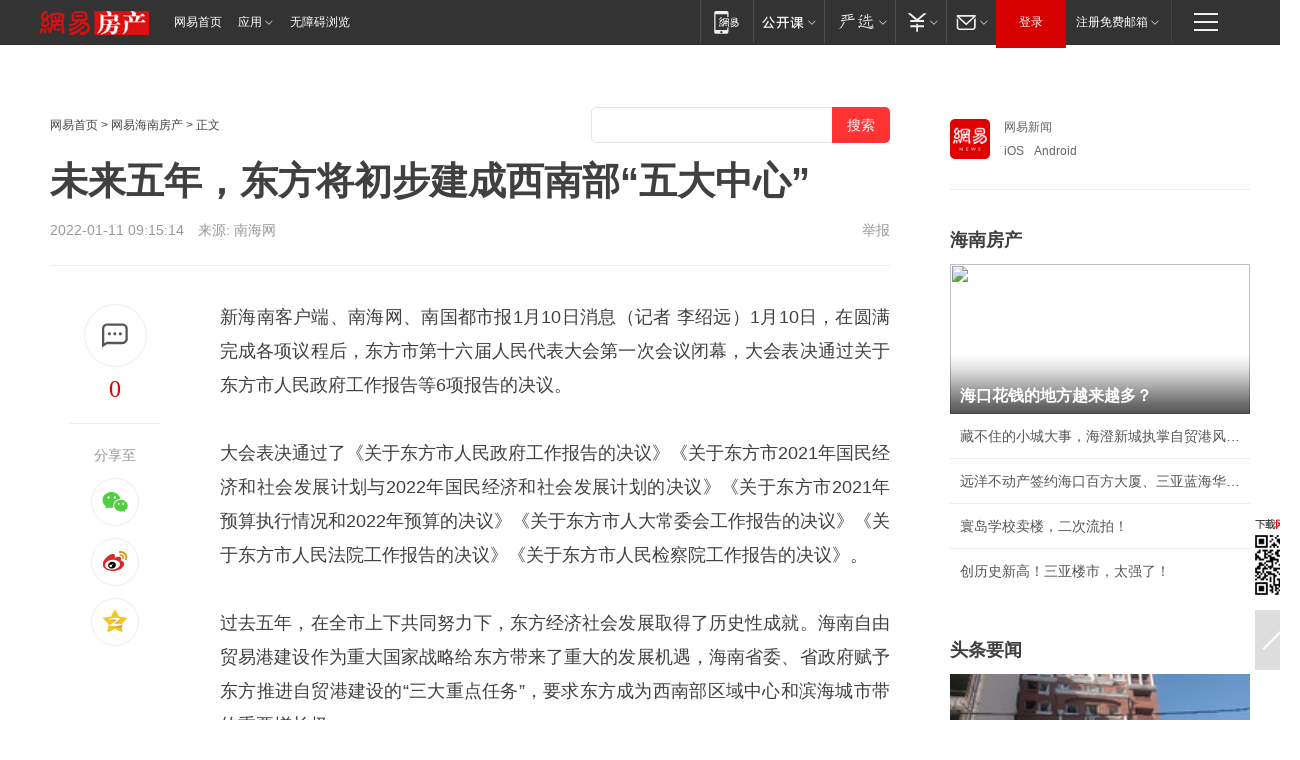

--- FILE ---
content_type: text/html; charset=utf-8
request_url: https://hn.house.163.com/22/0111/09/GTDVKIQ400078224.html
body_size: 38588
content:
<!DOCTYPE HTML>

<html id="ne_wrap" data-publishtime="2022-01-11 09:15:14" data-category="要闻">
<head>
    <!-- head -->
    
    
    <title>未来五年，东方将初步建成西南部“五大中心”|东方市|海南|西南部中心_网易房产</title>
    <meta name="keywords" content="东方市,海南,西南部中心"/>
    <meta name="description" content="未来五年，东方将初步建成西南部“五大中心”,东方市,海南,西南部中心"/>
    <meta name="author" content="网易">
    <meta name="Copyright" content="网易版权所有">
    <link rel="apple-touch-icon" href="https://static.ws.126.net/163/f2e/common/share-icon.png">
    <link rel="mask-icon" href="https://static.ws.126.net/163/f2e/common/share-icon.png">
    <meta name="msapplication-TileImage" content="https://static.ws.126.net/163/f2e/common/share-icon.png">
    <base target="_blank"><!--[if lte IE 6]></base><![endif]-->
    <meta http-equiv="expires" content="0">
    <meta http-equiv="Cache-Control" content="no-transform">
    <meta http-equiv="Cache-Control" content="no-siteapp">
    <meta http-equiv="x-ua-compatible" content="ie=edge">
    <meta property="og:type" content="article">
    <meta property="og:title" content="未来五年，东方将初步建成西南部“五大中心”">
    <meta property="og:description" content="未来五年，东方将初步建成西南部“五大中心”,东方市,海南,西南部中心">
    
    <meta property="og:url" content="https://hn.house.163.com/22/0111/09/GTDVKIQ400078224.html">
    
    <meta property="og:image" content="https://static.ws.126.net/163/f2e/product/post_nodejs/static/logo.png">
    <meta property="article:author" content="网易">
    <meta property="article:published_time" content="2022-01-11T09:15:14+08:00">
    <meta property="twitter:card" content="summary">
    <meta property="twitter:image" content="https://static.ws.126.net/163/f2e/product/post_nodejs/static/logo.png">
    <meta property="twitter:title" content="未来五年，东方将初步建成西南部“五大中心”">
    <meta property="twitter:creator" content="网易新闻">
    <meta property="twitter:site" content="网易">
    <meta property="twitter:description" content="未来五年，东方将初步建成西南部“五大中心”,东方市,海南,西南部中心">
    
<script>
;(function(){
var el = document.createElement("script");
el.src = "https://lf1-cdn-tos.bytegoofy.com/goofy/ttzz/push.js?de70e43cfa5b194e21ef889e98d7123a7deb9487dce7ed62313212129c4244a219d1c501ebd3301f5e2290626f5b53d078c8250527fa0dfd9783a026ff3cf719";
el.id = "ttzz";
var s = document.getElementsByTagName("script")[0];
s.parentNode.insertBefore(el, s);
})(window);
</script>
    
    <script>window.isHideAd = true;</script>
    <meta name="referrer" content="always">
    
    <link rel="canonical" href="https://hn.house.163.com/22/0111/09/GTDVKIQ400078224.html">
    
    <link rel="alternate" media="only screen and(max-width: 640px)" href="https://m.163.com/house/article/GTDVKIQ400078224.html">
    <meta name="mobile-agent" content="format=html5; url=https://m.163.com/house/article/GTDVKIQ400078224.html?spss=adap_pc">
    <meta name="mobile-agent" content="format=xhtml; url=https://m.163.com/house/article/GTDVKIQ400078224.html?spss=adap_pc">
    <meta name="mobile-agent" content="format=wml; url=https://m.163.com/house/article/GTDVKIQ400078224.html?spss=adap_pc">
    <!--[if lt IE 9]>
    <script type="text/javascript" src="https://static.ws.126.net/163/f2e/post_nodejs/libs/js/html5shiv.min.js"></script><script type="text/javascript" src="https://static.ws.126.net/163/f2e/post_nodejs/libs/js/respond.min.js"></script>
    <![endif]-->
    <script type="text/javascript" data-type="touch/article">!function(){"use strict";var t=["play.163.com"],e={URL:function(){var t,e=self.URL;try{e&&("href"in(t=new self.URL("http://m.163.com"))||(t=void 0))}catch(t){console.log(t)}return function(o){if(t)return new e(o);var i=document.createElement("a");return i.href=o,i}}(),isMobile:function(t){return/android.*?mobile|ipod|blackberry|bb\d+|phone|WindowsWechat/i.test(t||navigator.userAgent)},isPAD:function(t){return/iPad/i.test(t||navigator.userAgent)},blockedDomain:function(e){return-1!=t.indexOf(e)}};!function(t){if(!/noredirect/i.test(location.search)){var o,i=window.location.href,n=new e.URL(i),a=n.hostname;if(!e.blockedDomain(a)&&e.isMobile()){var r=n.search.length>0?n.search.substring(1):"",c=n.hash;r.length>0&&"&"!==r[0]&&(r="&"+r);var s=(o=function(){var t=[{test:/163\.com$/i,domain:"163"},{test:/baidu\.com$/i,domain:"baidu"},{test:/sm\.cn$/i,domain:"sm"},{test:/sogou\.com$/i,domain:"sogou"},{test:/so\.com$/i,domain:"360"},{test:/google/i,domain:"google"},{test:/bing/i,domain:"bing"},{test:/weibo/i,domain:"weibo"},{test:/toutiao/i,domain:"toutiao"}],e=document.referrer,o="",i="";if(e){var n=e.match(/^([hH][tT]{2}[pP]:\/\/|[hH][tT]{2}[pP][sS]:\/\/)([^\/]+).*?/);o=n&&n[2]?n[2]:o}if(o){i=o;for(var a,r=0;r<t.length;r++)if((a=t[r]).test.test(o)){i=a.domain;break}}return i}())?"&referFrom="+o:"",m=t&&t(s,i,r,c);m&&(window.location.href=m)}}}((function(t,e,o,i){var n=/([A-Z0-9]{16})(?:_\w+)?\.html/.exec(e);if(n){var a=n[1];if(n=/https?:\/\/(?:.*\.)?([a-z0-9]*)\.163\.com\/(?:\w+\/)?\d{2}\/\d{4}\/\d{2}\/([A-Z0-9]{16})(?:_\w+)?\.html/.exec(e)||/https?:\/\/www\.163\.com\/([a-z0-9]*)\/article\/([A-Z0-9]{16})(?:_\w+)?\.html/.exec(e)){n[1];return"local","https://m.163.com/local/article/"+a+".html?spss=adap_pc"+t+"#adaptation=pc"}return"https://m.163.com/touch/article.html?docid="+a+"&spss=adap_pc"+t+"#adaptation=pc"}return!1}))}();</script>
    <script src="https://static.ws.126.net/utf8/assets/js/jquery-1.10.2.min.js"></script>
    <script>jQuery.ajaxSettings.cache = true</script>
    <link href="https://static.ws.126.net/163/f2e/product/post2020_cms/static/css/main.d53ba9b4.css" rel="stylesheet">
    <!-- 手机浏览自动跳转到触屏版 开始 -->
    <script language="javascript">
        var href = window.location.href;
        var pcversion = href.indexOf('pc=true');
        var jump2url='http://m.house.163.com/hn/xf/web/news_detail.shtml?docid=GTDVKIQ400078224';
        var browser = { versions: function () { var u = navigator.userAgent, app = navigator.appVersion; return { trident: u.indexOf('Trident') > -1, presto: u.indexOf('Presto') > -1, webKit: u.indexOf('AppleWebKit') > -1, gecko: u.indexOf('Gecko') > -1 && u.indexOf('KHTML') == -1, mobile: !!u.match(/AppleWebKit.*Mobile.*/) || !!u.match(/AppleWebKit/) || !!u.match(/netease_news/) || !!u.match(/NewsApp/), ios: !!u.match(/\(i[^;]+;( U;)? CPU.+Mac OS X/), android: u.indexOf('Android') > -1 || u.indexOf('Linux') > -1, iPhone: u.indexOf('iPhone') > -1 || u.indexOf('Mac') > -1, iPad: u.indexOf('iPad') > -1, webApp: u.indexOf('Safari') == -1, QQbrw: u.indexOf('MQQBrowser') > -1, ucLowEnd: u.indexOf('UCWEB7.') > -1, ucSpecial: u.indexOf('rv:1.2.3.4') > -1, ucweb: function () { try { return parseFloat(u.match(/ucweb\d+\.\d+/gi).toString().match(/\d+\.\d+/).toString()) >= 8.2 } catch (e) { if (u.indexOf('UC') > -1) { return true } else { return false } } } (), Symbian: u.indexOf('Symbian') > -1, ucSB: u.indexOf('Firefox/1.') > -1 }; } () }
        var _gaq = _gaq || [];
        (function (win, browser, undefined) {
            if ( pcversion > -1 ) {
                return;
            }
            if (win.screen === undefined || win.screen.width < 810) {
                if (browser.versions.iPad == true) { win.location.href = jump2url; return; }
                if (browser.versions.webKit == true || browser.versions.mobile == true || browser.versions.ios == true || browser.versions.iPhone == true || browser.versions.ucweb == true || browser.versions.ucSpecial == true) {
                    win.location.href = jump2url; return;
                }
            }
        })(this, browser);
    </script>
    <!--手机浏览自动跳转到触屏版 结束 -->
    <style>
a {color: #000}
a,a:visited {text-decoration: none}
a:visited {color: #83006f}
a:hover {text-decoration: underline}
a:active,a:hover {color: #ba2636}
  .gg200x300 {
  	position: relative;
  }
/* mod-tab */
.mod-tab { border-top: 2px solid #0f6b99; }
.mod-tab-hd { height: 31px; overflow: hidden; border-left: 1px solid #dddddd; }
.mod-tab-hd a, .mod-tab-hd a:visited { color: #252525; }
.mod-tab-hd a:hover, .mod-tab-hd a:active { color: #cc1b1b; }
.mod-tab-trigger { float: left; _display: inline; text-align: center; font-size: 14px; height: 30px; line-height: 30px; border-right: 1px solid #dddddd; background: #f8f8f8; background-image: -webkit-linear-gradient(top, #ffffff, #ffffff 50%, #f1f1f1); background-image: -moz-linear-gradient(top, #ffffff, #ffffff 50%, #f1f1f1); background-image: -ms-linear-gradient(top, #ffffff, #ffffff 50%, #f1f1f1); background-image: -o-linear-gradient(top, #ffffff, #ffffff 50%, #f1f1f1); background-image: linear-gradient(top, #ffffff, #ffffff 50%, #f1f1f1); }
.mod-tab-hd .current { position: relative; z-index: 1; font-weight: bold; background: #fff; height: 31px; }
.mod-tab-bd { border-top: 1px solid #dddddd; margin-top: -1px; }
.mod-tab-bd .mod-tab-panel { display: none; }
.mod-tab-bd .current { display: block; }
.ep-tab-1 { border-top: 0; }
.ep-tab-1 .mod-tab-hd { height: 32px; padding-top: 1px; }
.ep-tab-1 .mod-tab-trigger { width: 142px; border-top: 1px solid #dddddd; }
.ep-tab-1 .ep-tab-1-topbor { display: none; }
.ep-tab-1 .current .ep-tab-1-topbor { display: block; position: absolute; left: -1px; top: -2px; width: 144px; border-top: 2px solid #0f6b99; }
.ep-tab-2 .mod-tab-trigger { width: 149px; }
.ep-tab-2 .mod-tab-hd .current { width: 148px; }
.ep-tab-4 .mod-tab-trigger { width: 74px; }
.ep-tab-4 .mod-tab-hd .current { width: 73px; }
/* mod-list */
.mod-f12list li {
    background: none;
    padding: 0;
    height: 35px;
    font-size: 14px;
    line-height: 34px;
    border-bottom: 1px solid #f0f0f0
}
.mod-f14list li { background-position: 0 -108px; font-size: 14px; height: 27px; line-height: 27px; padding-left: 10px; overflow: hidden; }
.ep-list-1 li,.ep-list-2 li  {  *zoom: 1; }
.ep-list-1 li:after,.ep-list-2 li:after { display: block; overflow: hidden; clear: both; height: 0; visibility: hidden; content: "."; }
.ep-list-1 .title,.ep-list-2 .title { float: left; _display: inline; }
.ep-list-1 .time,.ep-list-2 .time { float: left; _display: inline; margin-left: 10px; color: #888888; font-size: 11px; -webkit-text-size-adjust: none; font-family: Arial, "\5B8B\4F53", sans-serif; }
.ep-list-nodot li { background: none; padding-left: 0; }
.ep-dotlist li { height: 34px; line-height: 34px; overflow: hidden; font-size: 12px; border-top: 1px dotted #dddddd; }
.ep-dotlist li.first { border-top: 0; }
.ep-list-rank li { padding: 0 55px 0 23px;  *zoom: 1; }
.ep-list-rank li:after { display: block; overflow: hidden; clear: both; height: 0; visibility: hidden; content: "."; }
.ep-list-rank .num { float: left; _display: inline; width: 20px; margin-left: -23px; text-align: center; font-weight: bold; font-family: Arial, "\5B8B\4F53", sans-serif; color: #888888; font-style: italic; line-height: 31px; }
.ep-list-rank .count { float: right; _display: inline; width: 50px; overflow: hidden; margin-right: -50px; text-align: right; color: #cc1b1b; font-size: 11px; -webkit-text-size-adjust: none; font-family: Arial, "\5B8B\4F53", sans-serif; line-height: 33px; }
.mod-imglist li { float: left; _display: inline; overflow: hidden; }
.mod-imglist li h3 { height: 24px; line-height: 24px; overflow: hidden; text-align: center; background: #575757; padding: 0 5px; }
.mod-imglist li h3 a { display: block; }
.mod-imglist li h3 a, .mod-imglist li h3 a:visited { color: #ffffff; }
.mod-imglist li h3 a:hover, .mod-imglist li h3 a:active { color: #ffffff; }
.ep-imglist-1 { margin-left: -40px; }
.ep-imglist-1 li { width: 130px; margin: 5px 0 5px 40px; }
.ep-imglist-1 li img { height: 90px; }
.ep-imglist-1b li h3 { height: auto; line-height: 20px; padding-top: 6px; text-align: left; background: none; }
.ep-imglist-1b li h3 a { color: #252525; }
.ep-imglist-1b li h3 a:visited { color: #888888; }
.ep-imglist-1b li h3 a:hover, .ep-imglist-1b li h3 a:active { color: #cc1b1b; }
/* mod-title */
.mod-title .title { float: left; }
.mod-title .more, .mod-title .entry { float: right; }
.ep-title-1 { margin: 14px 0 7px 0; line-height: 27px; height: 27px; overflow: hidden; }
.ep-title-1 .title { font-size: 14px; }
.ep-title-2 { height: 31px; line-height: 31px; overflow: hidden; padding: 13px 0 7px; }
.ep-title-2 .title { float: left; _display: inline; font-size: 16px; font-weight: bold; font-family: "\5FAE\8F6F\96C5\9ED1", "\5B8B\4F53", sans-serif; }
.ep-title-2 .title a, .ep-title-2 .title a:visited { color: #252525; }
.ep-title-2 .title a:hover, .ep-title-2 .title a:active { color: #cc1b1b; }
.ep-title-2 .more { float: right; _display: inline; }
.ep-title-2 .entry { float: right; _display: inline; }
.ep-title-2 .entry a { float: right; _display: inline; padding-right: 15px; background-position: 37px -130px; }
.ep-title-3 {
    margin: 17px 0 11px;
    font-size: 18px;
    font-family: 微软雅黑;
    font-weight: 400
}
.ep-title-3 em { font-weight: bold; }
.ep-title-3 .normal { font-weight: normal; }
  .ep-title-2 {
    background: #fafafa;
    margin-top: 10px;
    height: 35px;
    padding: 0 10px;
    border-bottom: 1px solid #ddd
}
  .house-special a {
  	display: block;
    width: 100%;
    overflow: hidden;
    text-overflow: ellipsis;
    white-space: nowrap;
  }
  .house-special.post_side_mod .post_side_mod_imgnews h3 {
    overflow: hidden;
    text-overflow: ellipsis;
    white-space: nowrap;
  }
</style>
<%@ /0080/e/0080ep_includecss_1301.vm %>
<style type="text/css">
    /*房产头条区域*/
.house-title-bar { border-top:2px solid #256A8E; width:590px; padding-top:19px; clear:both; overflow:hidden;}
.house-title-bar h2 { float:left; width:103px; height:25px; line-height:25px; overflow:hidden;}
.house-title-bar .more { float:right; padding-top:10px; padding-right:2px; color:#ddd;}
.house-title-bar .more a,.house-title-bar .more a:visited { color:#1F1F1F;}
.house-title-bar .more a:hover { color: #BA2636; }
.house-mod { width:590px; clear:both; margin:0 auto; overflow:hidden;}
.house-mod .left-img { float:left; width:160px;}
.house-mod .left-img ul { clear:both; margin:0 auto; overflow:hidden;}
.house-mod .left-img li { float: left; _display: inline; overflow: hidden;}
.house-mod .left-img li h3 { width:160px; height: 24px; line-height: 24px; overflow: hidden; text-align: center; background: #575757;}
.house-mod .left-img li h3 a { display: block;}
.house-mod .left-img li h3 a:link,.house-mod .left-img li h3 a:visited { color: #ffffff;}
.house-mod .left-img li h3 a:hover,.house-mod .left-img li h3 a:active { color: #ffffff;}
.house-mod .right-text { float:right; width:400px;}
.house-mod .right-text h2 { font-family: "Microsoft YaHei", "微软雅黑", "宋体"; font-size: 16px; font-weight: bold; height:24px; line-height: 24px; margin:0 auto; overflow:hidden; }
.house-mod .right-text p { margin:0 auto; clear:both; line-height:21px; color:#161616;}
.house-mod .right-text .text-list { clear:both; margin:0 auto; overflow:hidden;}
.house-mod .right-text .text-list li { clear:both; background: url(http://img1.cache.netease.com/cnews/css13/sprites.png) 0 -108px no-repeat; font-size: 14px; height: 27px; line-height: 27px; padding-left: 10px; overflow:hidden;}
.house-mod .dot-line { clear:both; height:1px; border-bottom:1px dotted #DCDCDC; overflow:hidden; display:block; font-size:1px; }
    /*新车图库*/
.new-car-pic { width:590px; clear:both; overflow:hidden; margin:0 auto;}
.new-car-pic .dot-line { clear:both; height:1px; border-bottom:1px solid #DCDCDC; overflow:hidden; display:block; font-size:1px; }
.scrlBody{ overflow:hidden;}
.scrlCtrl{ text-align:center;}
.scrl_1 .scrlCtrl ul{ display:inline-block; *display:inline; zoom:1; margin:0 4px 0 12px;font-size: 0;}
.scrl_1 .scrlCtrl li{ display:inline-block; *display:inline; zoom:1; width:10px; height:9px; cursor:pointer; background:url(http://img1.cache.netease.com/cnews/css13/img/scr-icon-bg.gif) left -48px no-repeat; margin-right:8px; overflow:hidden;font-size: 0;}
.scrl_1 .scrlCtrl .active{ background:url(http://img1.cache.netease.com/cnews/css13/img/scr-icon-bg.gif) left -58px no-repeat;}
.scrl_1 .scrlPrev{ display:inline-block; width:7px; height:11px; margin-top:1px; background:url(http://img1.cache.netease.com/cnews/css13/img/scr-icon-bg.gif) left top no-repeat;overflow:hidden;}
.scrl_1 .scrlNext{ display:inline-block; width:7px; height:11px; margin-top:1px; background:url(http://img1.cache.netease.com/cnews/css13/img/scr-icon-bg.gif) right -24px no-repeat;overflow:hidden;}
.scrl_1 .scrlPrev:hover{ background:url(http://img1.cache.netease.com/cnews/css13/img/scr-icon-bg.gif) left -12px no-repeat;}
.scrl_1 .scrlNext:hover{ background:url(http://img1.cache.netease.com/cnews/css13/img/scr-icon-bg.gif) right -36px no-repeat;}
.list-box li{ float:left;width:590px;}
.roll-pic-list { padding-bottom:15px;}
.roll-pic-list li{ float:left; width:160px; padding-right:55px; line-height:21px;}
.roll-pic-list li.last { padding-right:0;}
.roll-pic-list h5{ margin-top:6px;}
    /*moule1*/
.mod-imgText { clear: both; line-height: 0; }
.mod-imgText img {  float: left;line-height: 21px; padding-bottom:2px; }
.imgText-widget-1 { overflow: hidden; }
.imgText-widget-1 img { margin: 3px 15px 0 0; }
.imgText-widget-1 img { padding-bottom:12px; }
.imgText-widget-1 .detail a { color:#0e558d; }
.imgText-widget-1 p { color: #888; line-height: 21px; margin: 0;}
.main-title { font-size: 14px; font-weight: bold; height: 34px; line-height: 34px; overflow: hidden; }
    /*装修论坛按钮列表*/
.house-btn-list { width:300px; clear:both; margin:0 auto; overflow:hidden;}
.house-btn-list ul { float:left; width:310px;}
.house-btn-list li { float:left; width:90px; height:30px; background:url(http://img1.cache.netease.com/cnews/css13/img/house-btn-bg.gif) left top no-repeat; margin-right:11px; margin-bottom:7px; display:inline; color:#174F82; text-align:center; line-height:30px; font-size:14px; font-weight:bold;}
.house-btn-list li a,.house-btn-list li a:visited { color:#174F82;}
.house-btn-list li a:hover { color:#ba2636;}
    /*house rank list 排行*/
.ep-h-title { border-top:2px solid #246B8F; height: 31px; line-height: 31px; padding: 7px 0 8px; clear:both; overflow:hidden;}
.ep-h-title .title { float: left; _display: inline; font-size: 16px; font-weight: bold; font-family: "\5FAE\8F6F\96C5\9ED1", "\5B8B\4F53", sans-serif;}
.ep-h-title .title:link,.ep-h-title .title:visited { color: #252525;}
.ep-h-title .title:hover,.ep-h-title .title:active { color: #cc1b1b;}
.h-rankList-header { width:300px; height:24px; line-height:24px; color:#888888; background:#F6F6F6; clear:both; float:left; overflow:hidden;}
.h-rankList-header .name { float:left; padding-left:28px;}
.h-rankList-header .region { float:right; width:50px; text-align:right;}
.h-rankList-header .price { float:right; width:60px; padding-right:13px; text-align:right;}
.h-rankList li { border-bottom: 1px dotted #ddd; display: inline-block; float: left; height: 29px; line-height: 29px; overflow: hidden; width: 300px; color:#252525;}
.h-rankList li span.ranknum { width: 18px; height: 14px; color: #FFFFFF; float: left; line-height: 14px; margin-top: 7px; font-family: "Arial";  font-weight: bold; text-align: center; }
.h-rankList li span.front { background-color: #BD534B; }
.h-rankList li span.follow { background-color: #888888; }
.h-rankList li a { color: #252525; float: left; padding-left: 10px; }
.h-rankList li a:hover { color: #BA2636; }
.h-rankList li .price { float:right; width:85px; padding-right:13px; text-align:right;}
.h-rankList li .region { float:right; width:50px; text-align: center;}
</style>
<style>
.ep-share-tip{float:left;height: 28px;line-height: 28px;font-family: "Microsoft YaHei","微软雅黑", "宋体", sans-serif; color: #888888;font-size: 14px;}
.nt-share14 i{
    background: url(http://img2.cache.netease.com/f2e/house/imageupload/images/share14_icon_v1.0.png);
}
</style>
<script>setTimeout(function(){if(document.body && document.body.innerHTML.length<170)document.location.href='http://house.163.com/special/special.html'},50)</script>
<script>
var _hmt = _hmt || [];
(function() {
  var hm = document.createElement("script");
  hm.src = "";
  var s = document.getElementsByTagName("script")[0]; 
  s.parentNode.insertBefore(hm, s);
})();
</script>
    <script src="https://static.ws.126.net/cnews/js/ntes_jslib_1.x.js"></script>
    <link rel="stylesheet" type="text/css" href="//gz.house.163.com/special/00874MT4/hinfo_tag_css.css?1">
    <style>
        .channel_ad_2016{position:absolute;bottom:0;left:0;z-index:3;overflow:hidden;width:30px;height:17px;border-radius:0 8px 0 0;background:#000 none repeat scroll 0 0;background:rgba(0,0,0,.6) none repeat scroll 0 0;color:#fff;text-align:left;font-size:12px;font-family:Arial;line-height:17px}
    </style>
</head>
<body>
    <!-- 通用导航 -->
    
    <link rel="stylesheet" href="https://static.ws.126.net/163/f2e/commonnav2019/css/commonnav_headcss-fad753559b.css"/>
<!-- urs -->
<script _keep="true" src="https://urswebzj.nosdn.127.net/webzj_cdn101/message.js" type="text/javascript"></script>
<div class="ntes_nav_wrap" id="js_N_NTES_wrap">
  <div class="ntes-nav" id="js_N_nav">
    <div class="ntes-nav-main clearfix">
            <div class="c-fl" id="js_N_nav_left">
        <a class="ntes-nav-index-title ntes-nav-entry-wide c-fl" href="https://www.163.com/" title="网易首页">网易首页</a>
        <!-- 应用 -->
        <div class="js_N_navSelect ntes-nav-select ntes-nav-select-wide ntes-nav-app  c-fl">
          <a href="https://www.163.com/#f=topnav" class="ntes-nav-select-title ntes-nav-entry-bgblack JS_NTES_LOG_FE">应用
            <em class="ntes-nav-select-arr"></em>
          </a>
          <div class="ntes-nav-select-pop">
            <ul class="ntes-nav-select-list clearfix">
              <li>
                <a href="https://m.163.com/newsapp/#f=topnav">
                  <span>
                    <em class="ntes-nav-app-newsapp">网易新闻</em>
                  </span>
                </a>
              </li>
              <li>
                <a href="https://open.163.com/#f=topnav">
                  <span>
                    <em class="ntes-nav-app-open">网易公开课</em>
                  </span>
                </a>
              </li>
              <li>
                <a href="https://hongcai.163.com/?from=pcsy-button">
                  <span>
                    <em class="ntes-nav-app-hongcai">网易红彩</em>
                  </span>
                </a>
              </li>
              <li>
                <a href="https://u.163.com/aosoutbdbd8">
                  <span>
                    <em class="ntes-nav-app-yanxuan">网易严选</em>
                  </span>
                </a>
              </li>
              <li>
                <a href="https://mail.163.com/client/dl.html?from=mail46">
                  <span>
                    <em class="ntes-nav-app-mail">邮箱大师</em>
                  </span>
                </a>
              </li>
              <li class="last">
                <a href="https://study.163.com/client/download.htm?from=163app&utm_source=163.com&utm_medium=web_app&utm_campaign=business">
                  <span>
                    <em class="ntes-nav-app-study">网易云课堂</em>
                  </span>
                </a>
              </li>
            </ul>
          </div>
        </div>
      </div>
      <div class="c-fr">
        <!-- 片段开始 -->
        <div class="ntes-nav-quick-navigation">
          <a rel="noreferrer"class="ntes-nav-quick-navigation-btn" id="js_N_ntes_nav_quick_navigation_btn" target="_self">
            <em>快速导航
              <span class="menu1"></span>
              <span class="menu2"></span>
              <span class="menu3"></span>
            </em>
          </a>
          <div class="ntes-quicknav-pop" id="js_N_ntes_quicknav_pop">
            <div class="ntes-quicknav-list">
              <div class="ntes-quicknav-content">
                <ul class="ntes-quicknav-column ntes-quicknav-column-1">
                  <li>
                    <h3>
                      <a href="https://news.163.com">新闻</a>
                    </h3>
                  </li>
                  <li>
                    <a href="https://news.163.com/domestic">国内</a>
                  </li>
                  <li>
                    <a href="https://news.163.com/world">国际</a>
                  </li>
                  <li>
                    <a href="https://news.163.com/special/wangsansanhome/">王三三</a>
                  </li>
                </ul>
                <ul class="ntes-quicknav-column ntes-quicknav-column-2">
                  <li>
                    <h3>
                      <a href="https://sports.163.com">体育</a>
                    </h3>
                  </li>
                  <li>
                    <a href="https://sports.163.com/nba">NBA</a>
                  </li>
                  <li>
                    <a href="https://sports.163.com/cba">CBA</a>
                  </li>
                  <li>
                    <a href="https://sports.163.com/allsports">综合</a>
                  </li>
                  <li>
                    <a href="https://sports.163.com/zc">中超</a>
                  </li>
                  <li>
                    <a href="https://sports.163.com/world">国际足球</a>
                  </li>
                  <li>
                    <a href="https://sports.163.com/yc">英超</a>
                  </li>
                  <li>
                    <a href="https://sports.163.com/xj">西甲</a>
                  </li>
                  <li>
                    <a href="https://sports.163.com/yj">意甲</a>
                  </li>
                </ul>
                <ul class="ntes-quicknav-column ntes-quicknav-column-3">
                  <li>
                    <h3>
                      <a href="https://ent.163.com">娱乐</a>
                    </h3>
                  </li>
                  <li>
                    <a href="https://ent.163.com/star">明星</a>
                  </li>
                  <li>
                    <a href="https://ent.163.com/movie">电影</a>
                  </li>
                  <li>
                    <a href="https://ent.163.com/tv">电视</a>
                  </li>
                  <li>
                    <a href="https://ent.163.com/music">音乐</a>
                  </li>
                  <li>
                    <a href="https://ent.163.com/special/fmgs/">封面故事</a>
                  </li>
                </ul>
                <ul class="ntes-quicknav-column ntes-quicknav-column-4">
                  <li>
                    <h3>
                      <a href="https://money.163.com">财经</a>
                    </h3>
                  </li>
                  <li>
                    <a href="https://money.163.com/stock">股票</a>
                  </li>
                  <li>
                    <a href="https://money.163.com/special/caijingyuanchuang/">原创</a>
                  </li>
                  <li>
                    <a href="https://money.163.com/special/wycjzk-pc/">智库</a>
                  </li>
                </ul>
                <ul class="ntes-quicknav-column ntes-quicknav-column-5">
                  <li>
                    <h3>
                      <a href="https://auto.163.com">汽车</a>
                    </h3>
                  </li>
                  <li>
                    <a href="https://auto.163.com/buy">购车</a>
                  </li>
                  <li>
                    <a href="http://product.auto.163.com">车型库</a>
                  </li>
                </ul>
                <ul class="ntes-quicknav-column ntes-quicknav-column-6">
                  <li>
                    <h3>
                      <a href="https://tech.163.com">科技</a>
                    </h3>
                  </li>
                  <li>
                    <a href="https://tech.163.com/smart/">网易智能</a>
                  </li>
                  <li>
                    <a href="https://tech.163.com/special/S1554800475317/">原创</a>
                  </li>
                  <li>
                    <a href="https://tech.163.com/it">IT</a>
                  </li>
                  <li>
                    <a href="https://tech.163.com/internet">互联网</a>
                  </li>
                  <li>
                    <a href="https://tech.163.com/telecom/">通信</a>
                  </li>
                </ul>
                <ul class="ntes-quicknav-column ntes-quicknav-column-7">
                  <li>
                    <h3>
                      <a href="https://fashion.163.com">时尚</a>
                    </h3>
                  </li>
                  <li>
                    <a href="https://fashion.163.com/art">艺术</a>
                  </li>
                  <li>
                    <a href="https://travel.163.com">旅游</a>
                  </li>
                </ul>
                <ul class="ntes-quicknav-column ntes-quicknav-column-8">
                  <li>
                    <h3>
                      <a href="https://mobile.163.com">手机</a>
                      <span>/</span>
                      <a href="https://digi.163.com/">数码</a>
                    </h3>
                  </li>
                  <li>
                    <a href="https://mobile.163.com/special/jqkj_list/">惊奇科技</a>
                  </li>
                  <li>
                    <a href="https://mobile.163.com/special/cpshi_list/">易评机</a>
                  </li>
                  <li>
                    <a href="https://hea.163.com/">家电</a>
                  </li>
                </ul>
                <ul class="ntes-quicknav-column ntes-quicknav-column-9">
                  <li>
                    <h3>
                      <a href="https://house.163.com">房产</a>
                      <span>/</span>
                      <a href="https://home.163.com">家居</a>
                    </h3>
                  </li>
                  <li>
                    <a href="https://bj.house.163.com">北京房产</a>
                  </li>
                  <li>
                    <a href="https://sh.house.163.com">上海房产</a>
                  </li>
                  <li>
                    <a href="https://gz.house.163.com">广州房产</a>
                  </li>
                  <li>
                    <a href="https://xf.house.163.com/">楼盘库</a>
                  </li>
                  <li>
                    <a href="https://designer.home.163.com/search">设计师库</a>
                  </li>
                  <li>
                    <a href="https://photo.home.163.com/">案例库</a>
                  </li>
                </ul>
                <ul class="ntes-quicknav-column ntes-quicknav-column-11">
                  <li>
                    <h3>
                      <a href="https://edu.163.com">教育</a>
                    </h3>
                  </li>
                  <li>
                    <a href="https://edu.163.com/liuxue">留学</a>
                  </li>
                  <li>
                    <a href="https://edu.163.com/gaokao">高考</a>
                  </li>
                </ul>
                <div class="ntes-nav-sitemap">
                  <a href="https://sitemap.163.com/">
                    <i></i>查看网易地图</a>
                </div>
              </div>
            </div>
          </div>
        </div>
        <div class="c-fr">
          <div class="c-fl" id="js_N_navLoginBefore">
            <div id="js_N_navHighlight" class="js_loginframe ntes-nav-login ntes-nav-login-normal">
              <a href="https://reg.163.com/" class="ntes-nav-login-title" id="js_N_nav_login_title">登录</a>
              <div class="ntes-nav-loginframe-pop" id="js_N_login_wrap">
                <!--加载登陆组件-->
              </div>
            </div>
            <div class="js_N_navSelect ntes-nav-select ntes-nav-select-wide  JS_NTES_LOG_FE c-fl">
              <a class="ntes-nav-select-title ntes-nav-select-title-register" href="https://mail.163.com/register/index.htm?from=163navi&regPage=163">注册免费邮箱
                <em class="ntes-nav-select-arr"></em>
              </a>
              <div class="ntes-nav-select-pop">
                <ul class="ntes-nav-select-list clearfix" style="width:210px;">
                  <li>
                    <a href="https://reg1.vip.163.com/newReg1/reg?from=new_topnav&utm_source=new_topnav">
                      <span style="width:190px;">注册VIP邮箱（特权邮箱，付费）</span>
                    </a>
                  </li>
                  <li class="last JS_NTES_LOG_FE">
                    <a href="https://mail.163.com/client/dl.html?from=mail46">
                      <span style="width:190px;">免费下载网易官方手机邮箱应用</span>
                    </a>
                  </li>
                </ul>
              </div>
            </div>
          </div>
          <div class="c-fl" id="js_N_navLoginAfter" style="display:none">
            <div id="js_N_logined_warp" class="js_N_navSelect ntes-nav-select ntes-nav-logined JS_NTES_LOG_FE">
              <a class="ntes-nav-select-title ntes-nav-logined-userinfo">
                <span id="js_N_navUsername" class="ntes-nav-logined-username"></span>
                <em class="ntes-nav-select-arr"></em>
              </a>
              <div id="js_login_suggest_wrap" class="ntes-nav-select-pop">
                <ul id="js_logined_suggest" class="ntes-nav-select-list clearfix"></ul>
              </div>
            </div>
            <a class="ntes-nav-entry-wide c-fl" target="_self" id="js_N_navLogout">安全退出</a>
          </div>
        </div>

        <ul class="ntes-nav-inside">
          <li>
            <div class="js_N_navSelect ntes-nav-select c-fl">
              <a href="https://www.163.com/newsapp/#f=163nav" class="ntes-nav-mobile-title ntes-nav-entry-bgblack">
                <em class="ntes-nav-entry-mobile">移动端</em>
              </a>
              <div class="qrcode-img">
                <a href="https://www.163.com/newsapp/#f=163nav">
                  <img src="//static.ws.126.net/f2e/include/common_nav/images/topapp.jpg">
                </a>
              </div>
            </div>
          </li>
          <li>
            <div class="js_N_navSelect ntes-nav-select c-fl">
              <a id="js_love_url" href="https://open.163.com/#ftopnav0" class="ntes-nav-select-title ntes-nav-select-title-huatian ntes-nav-entry-bgblack">
                <em class="ntes-nav-entry-huatian">网易公开课</em>
                <em class="ntes-nav-select-arr"></em>
                <span class="ntes-nav-msg">
                  <em class="ntes-nav-msg-num"></em>
                </span>
              </a>
              <div class="ntes-nav-select-pop ntes-nav-select-pop-huatian">
                <ul class="ntes-nav-select-list clearfix">
                  <li>
                    <a href="https://open.163.com/ted/#ftopnav1">
                      <span>TED</span>
                    </a>
                  </li>
                  <li>
                    <a href="https://open.163.com/cuvocw/#ftopnav2">
                      <span>中国大学视频公开课</span>
                    </a>
                  </li>
                  <li>
                    <a href="https://open.163.com/ocw/#ftopnav3">
                      <span>国际名校公开课</span>
                    </a>
                  </li>
                  <li>
                    <a href="https://open.163.com/appreciation/#ftopnav4">
                      <span>赏课·纪录片</span>
                    </a>
                  </li>
                  <li>
                    <a href="https://vip.open.163.com/#ftopnav5">
                      <span>付费精品课程</span>
                    </a>
                  </li>
                  <li>
                    <a href="https://open.163.com/special/School/beida.html#ftopnav6">
                      <span>北京大学公开课</span>
                    </a>
                  </li>
                  <li class="last">
                    <a href="https://open.163.com/newview/movie/courseintro?newurl=ME7HSJR07#ftopnav7">
                      <span>英语课程学习</span>
                    </a>
                  </li>
                </ul>
              </div>
            </div>
          </li>
          <li>
            <div class="js_N_navSelect ntes-nav-select c-fl">
              <a id="js_lofter_icon_url" href="https://you.163.com/?from=web_fc_menhu_xinrukou_1" class="ntes-nav-select-title ntes-nav-select-title-lofter ntes-nav-entry-bgblack">
                <em class="ntes-nav-entry-lofter">网易严选</em>
                <em class="ntes-nav-select-arr"></em>
                <span class="ntes-nav-msg" id="js_N_navLofterMsg">
                  <em class="ntes-nav-msg-num"></em>
                </span>
              </a>
              <div class="ntes-nav-select-pop ntes-nav-select-pop-lofter">
                <ul id="js_lofter_pop_url" class="ntes-nav-select-list clearfix">
                  <li>
                    <a href="https://act.you.163.com/act/pub/ABuyLQKNmKmK.html?from=out_ynzy_xinrukou_2">
                      <span>新人特价</span>
                    </a>
                  </li>
                  <li>
                    <a href="https://you.163.com/topic/v1/pub/Pew1KBH9Au.html?from=out_ynzy_xinrukou_3">
                      <span>9.9专区</span>
                    </a>
                  </li>
                  <li>
                    <a href="https://you.163.com/item/newItemRank?from=out_ynzy_xinrukou_4">
                      <span>新品热卖</span>
                    </a>
                  </li>
                  <li>
                    <a href="https://you.163.com/item/recommend?from=out_ynzy_xinrukou_5">
                      <span>人气好物</span>
                    </a>
                  </li>
                  <li>
                    <a href="https://you.163.com/item/list?categoryId=1005000&from=out_ynzy_xinrukou_7">
                      <span>居家生活</span>
                    </a>
                  </li>
                  <li>
                    <a href="https://you.163.com/item/list?categoryId=1010000&from=out_ynzy_xinrukou_8">
                      <span>服饰鞋包</span>
                    </a>
                  </li>
                  <li>
                    <a href="https://you.163.com/item/list?categoryId=1011000&from=out_ynzy_xinrukou_9">
                      <span>母婴亲子</span>
                    </a>
                  </li>
                  <li class="last">
                    <a href="https://you.163.com/item/list?categoryId=1005002&from=out_ynzy_xinrukou_10">
                      <span>美食酒水</span>
                    </a>
                  </li>
                </ul>
              </div>
            </div>
          </li>
          <li>
            <div class="js_N_navSelect ntes-nav-select c-fl">
              <a href="https://ecard.163.com/" class="ntes-nav-select-title
        ntes-nav-select-title-money ntes-nav-entry-bgblack">
                <em class="ntes-nav-entry-money">支付</em>
                <em class="ntes-nav-select-arr"></em>
              </a>
              <div class="ntes-nav-select-pop ntes-nav-select-pop-temp">
                <ul class="ntes-nav-select-list clearfix">
                  <li>
                    <a href="https://ecard.163.com/#f=topnav">
                      <span>一卡通充值</span>
                    </a>
                  </li>
                  <li>
                    <a href="https://ecard.163.com/script/index#f=topnav">
                      <span>一卡通购买</span>
                    </a>
                  </li>
                  <li>
                    <a href="https://epay.163.com/">
                      <span>我的网易支付</span>
                    </a>
                  </li>
                  <li class="last">
                    <a href="https://globalpay.163.com/home">
                      <span>网易跨境支付</span>
                    </a>
                  </li>
                </ul>
              </div>
            </div>
          </li>
          <li>
            <div class="js_N_navSelect ntes-nav-select c-fl">
              <a id="js_mail_url" rel="noreferrer"class="ntes-nav-select-title
        ntes-nav-select-title-mail ntes-nav-entry-bgblack">
                <em class="ntes-nav-entry-mail">邮箱</em>
                <em class="ntes-nav-select-arr"></em>
                <span class="ntes-nav-msg" id="js_N_navMailMsg">
                  <em class="ntes-nav-msg-num" id="js_N_navMailMsgNum"></em>
                </span>
              </a>
              <div class="ntes-nav-select-pop ntes-nav-select-pop-mail">
                <ul class="ntes-nav-select-list clearfix">
                  <li>
                    <a href="https://email.163.com/#f=topnav">
                      <span>免费邮箱</span>
                    </a>
                  </li>
                  <li>
                    <a href="https://vipmail.163.com/#f=topnav">
                      <span>VIP邮箱</span>
                    </a>
                  </li>
                  <li>
                    <a href="https://qiye.163.com/?from=NetEase163top">
                      <span>企业邮箱</span>
                    </a>
                  </li>
                  <li>
                    <a href="https://mail.163.com/register/index.htm?from=ntes_nav&regPage=163">
                      <span>免费注册</span>
                    </a>
                  </li>
                  <li class="last">
                    <a href="https://mail.163.com/dashi/dlpro.html?from=mail46">
                      <span>客户端下载</span>
                    </a>
                  </li>
                </ul>
              </div>
            </div>
          </li>
        </ul>
      </div>
    </div>
  </div>
</div>
<script src="https://static.ws.126.net/163/f2e/commonnav2019/js/commonnav_headjs-8e9e7c8602.js"></script>
    <script>
        // logo
        window.channelConfigLogo = 'https://static.ws.126.net/f2e/news/res/channel_logo/house.png'
        window.channelConfigUrl = 'https://hn.house.163.com/'
        window.__STOCK_COMPONENT__ = [];
        // 初始化body宽度
        function getWindowSize(){if(window.innerHeight){return{'width':window.innerWidth,'height':window.innerHeight}}else if(document.documentElement&&document.documentElement.clientHeight){return{'width':document.documentElement.clientWidth,'height':document.documentElement.clientHeight}}else if(document.body){return{'width':document.body.clientWidth,'height':document.body.clientHeight}}}var DEFAULT_VERSION="9.0";var ua=navigator.userAgent.toLowerCase();var isIE=ua.indexOf("msie")>-1;var safariVersion;if(isIE){safariVersion=ua.match(/msie ([\d.]+)/)[1]}if(safariVersion<=DEFAULT_VERSION){if(safariVersion==7){jQuery(document.body).addClass("w9")}}function resizeNav(){if(getWindowSize().width<1366&&safariVersion!=7){jQuery(document.body).addClass("")}if(getWindowSize().width>=1366&&safariVersion!=7){jQuery(document.body).removeClass("w9")}};resizeNav();
        // 正文图集封面
        
    </script>
    
    <!-- content -->
    <div class="container clearfix" id="container" data-hidead="true">
        <!-- 左侧 -->
        <div class="post_main">
            <!-- crumb -->
            
            <!-- crumb -->
            <div class="post_crumb">
                <a href="https://www.163.com/">网易首页</a> &gt;
                <a href="https://hn.house.163.com/">网易海南房产</a> &gt;
                
                正文
				<div id="netease_search" search-hideword="true"  style=" margin: -12px 0 0 0; vertical-align: top; float:right;"></div>
              	<script>window.UID_TARGET = ['0', '1', '2', '3', '4', '5', '6', '7']</script>
				<script src="https://static.ws.126.net/163/f2e/modules/search2022/search2022.cdbc9331.js" async></script>
            </div>
            <!-- 标题、摘要 -->
            
            <h1 class="post_title">未来五年，东方将初步建成西南部“五大中心”</h1>
            <!-- 来源 -->
            <div class="post_info">
                2022-01-11 09:15:14　来源: 南海网</a>
              	
                <a href="https://www.163.com/special/0077jt/tipoff.html?title=%E6%9C%AA%E6%9D%A5%E4%BA%94%E5%B9%B4%EF%BC%8C%E4%B8%9C%E6%96%B9%E5%B0%86%E5%88%9D%E6%AD%A5%E5%BB%BA%E6%88%90%E8%A5%BF%E5%8D%97%E9%83%A8%E2%80%9C%E4%BA%94%E5%A4%A7%E4%B8%AD%E5%BF%83%E2%80%9D" target="_blank" class="post_jubao">举报</a>
            </div>
            <!-- keywordsList-->
            
            
            <div class="post_content" id="content">
                <div class="post_top">
                    <!-- 左侧悬浮分享 -->
                  	<div class="post_topad"></div>
                    
                    <div class="post_top_tie">
                        <a class="post_top_tie_icon" target="_self" href="#post_comment_area" title="快速发贴"></a>
                        <a class="post_top_tie_count js-tielink js-tiejoincount" href="#" title="点击查看跟贴">0</a>
                    </div>
                    <div class="post_top_share">
                        <span class="post_top_share_title">分享至</span>
                        <ul class="post_share">
                            <li class="share_weixin js_weixin">
                                <a href="javascript:;" target="_self"><i title="分享到微信"></i></a>
                            </li>
                            <li class="share_weibo js_share" data-type="weibo">
                                <a href="javascript:;" target="_self"><i title="分享到新浪微博"></i></a>
                            </li>
                            <li class="share_qzone js_share" data-type="qzone">
                                <a href="javascript:;" target="_self"><i title="分享到QQ空间"></i></a>
                            </li>
                        </ul>
                        <div class="js_qrcode_wrap hidden" id="js_qrcode_top">
                            <div class="js_qrcode_arr"></div>
                            <a href="javascript:;" target="_self" class="js_qrcode_close" title="关闭"></a>
                            <div class="js_qrcode_img js_share_qrcode"></div>
                            <p>用微信扫码二维码</p>
                            <p>分享至好友和朋友圈</p>
                        </div>
                    </div>
                </div>
                <!-- 摘要 核心提示 -->
                
                
                
                <!-- 正文 -->
                <div id="endText">
                
                <div class="post_body">
                    
                    <p>新海南客户端、南海网、南国都市报1月10日消息（记者 李绍远）1月10日，在圆满完成各项议程后，东方市第十六届人民代表大会第一次会议闭幕，大会表决通过关于东方市人民政府工作报告等6项报告的决议。</p><p><!--StartFragment--></p><p>大会表决通过了《关于东方市人民政府工作报告的决议》《关于东方市2021年国民经济和社会发展计划与2022年国民经济和社会发展计划的决议》《关于东方市2021年预算执行情况和2022年预算的决议》《关于东方市人大常委会工作报告的决议》《关于东方市人民法院工作报告的决议》《关于东方市人民检察院工作报告的决议》。</p><p>过去五年，在全市上下共同努力下，东方经济社会发展取得了历史性成就。海南自由贸易港建设作为重大国家战略给东方带来了重大的发展机遇，海南省委、省政府赋予东方推进自贸港建设的“三大重点任务”，要求东方成为西南部区域中心和滨海城市带的重要增长极。</p><p>未来五年，“高质量打造现代化西南部中心城市、奋力谱写海南自由贸易港建设新东方篇章”是东方市的奋斗目标和主要任务。在实现历史性飞跃的重要阶段，东方将围绕初步建成西南部区域经济、交通物流、文化教育、医疗健康、旅游消费“五大中心”，全面建设富裕、品质、美丽、文明、幸福、清廉“六个新东方”。</p><p>东方市委书记田丽霞作总结讲话时提出，要在“比学赶超”中增动力、强本领、争一流，在解决堵点难题中把事业发展一步步推向前进，让苦干实干、奋勇争先成为东方干部群众的特色印记和鲜明标识。要同心同德凝心聚力，同向同行促进发展，把每一份力量汇聚起来，把每个人的光辉融入时代的发展，把民生工作干得更有“温度”，把民生的答卷写得更加“温暖”。</p><p><!--EndFragment--></p>
                    <div style="height: 0px;overflow:hidden;"><img src="https://static.ws.126.net/163/f2e/product/post_nodejs/static/logo.png"></div>
                </div>
                </div>
                <!-- 相关 -->
                
                
                
                <div class="related_article related_special">
                    <div class="related_article_wrap">
                        <div class="related_article_title" data-sid="S1551838730386">延伸阅读</div>
                        <ul class="related_article_list">
                            
                            
                            <li class="related_article_item">
                                <a href="https://www.163.com/dy/article/HIE09DE405158HDK.html?f=relatedArticle">变更！海南旅投持股60% 天汇老码头商街易主！</a>
                            </li>
                            
                            
                            <li class="related_article_item">
                                <a href="https://www.163.com/dy/article/HIE07MLP05158HDK.html?f=relatedArticle">房子没买成，法院还让我付4万中介费及违约金</a>
                            </li>
                            
                            
                            <li class="related_article_item">
                                <a href="https://www.163.com/dy/article/HHQFDTU305158HDK.html?f=relatedArticle">备案2.06万/㎡ 海口地王级项目低预期开卖！</a>
                            </li>
                            
                        </ul>
                    </div>
                </div>
                
                <!-- 今日头条 -->
                <style type="text/css">
.houseJrtt { background:#FCFCFC; border:1px solid #DEDEDE; border-bottom:2px solid #E5E5E5;  width:658px; clear:both; margin:30px auto 12px; position:relative;}
.houseJrtt .c1 { width:658px; clear:both; margin:0 auto; border-bottom:1px solid #DEDEDE;}
.houseJrtt .c1 .c1L { position:absolute; background:url(http://img1.cache.netease.com/house/2015/5/14/201505141323501ff32.gif) no-repeat 0 0; width:66px; height:77px; top:-5px; left:7px;}
.houseJrtt .c1 .c1L a { width:66px; height:77px; display:block; text-decoration:none;}
.houseJrtt .c1 .c1M { width:420px; float:left; margin-left:85px; display:inline;}
.houseJrtt .c1 .c1M h3 {font-family:"\5FAE\8F6F\96C5\9ED1","\9ED1\4F53","\5B8B\4F53"; font-weight:bold; font-size:19px; color:#252525; line-height:23px; padding:13px 0 5px; text-align:left;}
#endText .houseJrtt .c1 .c1M h3 a ,#endText .houseJrtt .c1 .c1M h3 a:visited { color:#252525; text-decoration:none;}
#endText .houseJrtt .c1 .c1M h3 a:hover { color:#bc2931;}
.houseJrtt .c1 .c1M h4 { text-align:left; line-height:21px; color:#888888; background:url(http://img1.cache.netease.com/house/img14/housearc1401/hbg04.gif) no-repeat 0 12px; padding:3px 0 2px 10px; font-size:12px;}
.houseJrtt .c1 .c1M .house_under_links { background:none; padding-left: 0px;}
#endText .houseJrtt .c1 .c1M h4 a ,#endText .houseJrtt .c1 .c1M h4 a:visited { color:#888888; text-decoration:none;}
#endText .houseJrtt .c1 .c1M h4 a:hover { color:#bc2931;}
.houseJrtt .c1 .c1R { width:65px; text-align:center; float:right; margin-right:4px; display:inline; font-size:12px; padding-top:4px;}
.houseJrtt .c1 .c1R .k1 { clear:both; width:100%; text-align:center;}
.houseJrtt .c1 .c1R .k2 { font-size:12px; width:100%; display:block; text-align:center; clear:both; margin:0 auto; color:#969696; line-height:20px;}
#endText .houseJrtt .c1 .c1R .k2 a ,#endText .houseJrtt .c1 .c1R .k2 a:visited { color:#969696; text-decoration:none;}
#endText .houseJrtt .c1 .c1R .k2 a:hover { color:#bc2931;}
.w9 .houseJrtt { background:#FCFCFC; border-top:1px solid #DEDEDE; border-bottom:2px solid #E5E5E5;  width:580px; clear:both; margin:30px auto 12px; position:relative;}
.w9 .houseJrtt .c1 { width:580px; clear:both; margin:0 auto; border-bottom:1px solid #DEDEDE;}
.w9 .houseJrtt .c1 .c1L { position:absolute; background:url(http://img1.cache.netease.com/house/2015/5/14/201505141323501ff32.gif) no-repeat 0 0; width:66px; height:77px; top:-5px; left:7px;}
.w9 .houseJrtt .c1 .c1L a { width:66px; height:77px; display:block; text-decoration:none;}
.w9 .houseJrtt .c1 .c1M { width:420px; float:left; margin-left:85px; display:inline;}
.w9 .houseJrtt .c1 .c1M h3 {font-family:"\5FAE\8F6F\96C5\9ED1","\9ED1\4F53","\5B8B\4F53"; font-weight:bold; font-size:19px; color:#252525; line-height:23px; padding:13px 0 5px; text-align:left;}
.w9 #endText .houseJrtt .c1 .c1M h3 a ,#endText .houseJrtt .c1 .c1M h3 a:visited { color:#252525; text-decoration:none;}
.w9 #endText .houseJrtt .c1 .c1M h3 a:hover { color:#bc2931;}
.w9 .houseJrtt .c1 .c1M h4 { text-align:left; line-height:21px; color:#888888; background:url(http://img1.cache.netease.com/house/img14/housearc1401/hbg04.gif) no-repeat 0 12px; padding:3px 0 2px 10px; font-size:12px;}
.w9 .houseJrtt .c1 .c1M .house_under_links { background:none; padding-left: 0px;}
.w9 #endText .houseJrtt .c1 .c1M h4 a ,#endText .houseJrtt .c1 .c1M h4 a:visited { color:#888888; text-decoration:none;}
.w9 #endText .houseJrtt .c1 .c1M h4 a:hover { color:#bc2931;}
.w9 .houseJrtt .c1 .c1R { width:65px; text-align:center; float:right; margin-right:4px; display:inline; font-size:12px; padding-top:4px;}
.w9 .houseJrtt .c1 .c1R .k1 { clear:both; width:100%; text-align:center;}
.w9 .houseJrtt .c1 .c1R .k2 { font-size:12px; width:100%; display:block; text-align:center; clear:both; margin:0 auto; color:#969696; line-height:20px;}
.w9 #endText .houseJrtt .c1 .c1R .k2 a ,#endText .houseJrtt .c1 .c1R .k2 a:visited { color:#969696; text-decoration:none;}
.w9 #endText .houseJrtt .c1 .c1R .k2 a:hover { color:#bc2931;}
</style>
<div class="houseJrtt clearfix">
<div class="c1 clearfix">
<div class="c1L"><a href="http://hn.house.163.com/"></a></div>
<div class="c1M">
<h3><a href="https://www.163.com/dy/article/KKKOMSMK0556IRN7.html">海口花钱的地方越来越多？</a></h3>
<!--<h4 class="house_under_links">
	<a href="http://hn.house.163.com/">房产首页</a> |
	<a href="http://xf.house.163.com/hn/">买房推荐</a> |
	<a href="http://xf.house.163.com/hn/multicondition.html">楼盘查询</a> |
	<a href="http://hn.house.163.com/kanfang/">看房团</a> |
	<a href="http://hn.house.163.com/special/wy_gfztc/">直通车</a>
</h4>-->
</div>
<div class="c1R"><span class="k1"><a href="http://bj.house.163.com/"><img src="http://img1.cache.netease.com/house/img14/housearc1401/hbg05_bj.gif" width="62" height="62" alt=""></a></span><span class="k2"><a href="http://hn.house.163.com/">房产海南站</a></span></div>
</div>
</div>
                <!-- 作者 来源 -->
                
                <div class="post_author">
                    <a href="https://hn.house.163.com/"><img src="https://static.ws.126.net/cnews/css13/img/end_house.png" alt="李海丽" width="13" height="12" class="icon"></a>
                    
                    本文来源：南海网
                    
                    
                    责任编辑：
                    李海丽_NO7789
                </div>
                <!-- 文末广告 -->
                
                <!-- 声明 -->
                
                
                <!-- 分页 -->
                
                
                
                <!-- 精彩推荐 -->
                <!-- 跟贴 -->
                <script>
                    var isShowComments = true;
                </script>
                                
                <link rel="stylesheet" href="https://static.ws.126.net/163/f2e/tie-sdk/tie-2020-11b4ffc1a813dfcc799e.css">
<script>
  var loadMessageError2 = function () {
      // message加载失败降级到nginx,产品可以在load事件重新初始化
      var cdnPath = 'https://dl.reg.163.com/webzj/ngx/message.js';
      var script = document.createElement('script');
      script.src = cdnPath;
      document.body.appendChild(script);
  }
  var loadMessageError1 = function () {
      // message加载失败降级备份cdn域名,产品可以在load事件重新初始化
      var cdnPath = 'https://webzj.netstatic.net/webzj_cdn101/message4.js';
      var script = document.createElement('script');
      script.src = cdnPath;
      script.onerror = loadMessageError2
      document.body.appendChild(script);
  }  
</script>
<script onerror="loadMessageError1()" src="https://urswebzj.nosdn.127.net/webzj_cdn101/message.js"></script>
<script type="text/javascript" src="https://acstatic-dun.126.net/tool.min.js"></script>
<script type="text/javascript">
  //初始化反作弊
  var wm = null;
  // 只需初始化一次
  initWatchman({
    productNumber: 'YD00157343455660',
    onload: function (instance) {
      wm = instance
    }
  });
</script>
<script type="text/javascript" src="https://static.ws.126.net/163/f2e/tie-sdk/tie-2020-11b4ffc1a813dfcc799e.js"></script>

                <div class="tie-areas post_comment" id="post_comment_area">
                    <div id="tie"></div>
                </div>
                <script>
                    ;(function () {
                        if (window.isShowComments === undefined) {
                            window.isShowComments = true;
                        }
                        var config = {
                            "productKey": "a2869674571f77b5a0867c3d71db5856",
                            "docId": "GTDVKIQ400078224", //"GTDVKIQ400078224", "FNMG85GQ0514HDQI"
                            "target": document.getElementById("tie"),
                            "operators": ["up", "down", "reply", "share"],
                            "isShowComments": isShowComments,   //是否显示帖子列表
                            "hotSize": 3,   //热门跟贴列表 展示3 条
                            "newSize": 2,   //最新跟贴列表 展示 10 条
                            "showPaging": false, //显示分页栏
                            "submitType": "commentPage"   //新发帖子的展现形式：停留在当前页面(currentPage) | 跳转到跟贴详情页(commentPage)
                        };
                        Tie.init(config, function(data) {});
                    })();
                </script>
            </div>
            <!-- 热门 -->
            
            <div class="post_recommends js-tab-mod" data-event="click" >
                <div class="post_recommends_titles">
                    <div class="post_recommends_title js-tab">相关推荐</div>
                    <div class="post_recommends_title js-tab">热点推荐</div>
                </div>
                <div class="post_recommends_ulist js-content">
                    <ul class="post_recommends_list">
                        
                        
                        
                        
						
                        
                        <li class="post_recommend">
                            
                            <a class="post_recommend_img" href="https://www.163.com/v/video/VPJE0T780.html?f=post2020_dy_recommends">
                                <img src="https://nimg.ws.126.net/?url=http://videoimg.ws.126.net/cover/20260128/KEOsvF0R9_cover.jpg&thumbnail=140y88&quality=80&type=jpg" onerror="this.onerror=''; this.src='https://static.ws.126.net/dy/images/default180x120.jpg'" alt="很多人以为台湾像海南一样">
                            </a>
                            
                            <div class="post_recommend_info">
                                <h3 class="post_recommend_title"><a href="https://www.163.com/v/video/VPJE0T780.html?f=post2020_dy_recommends"><i class="post_recommend_video"></i>很多人以为台湾像海南一样</a></h3>
                                <p class="post_recommend_time">老臣地理 2026-01-28 10:16:21</p>
                                <a href="https://www.163.com/v/video/VPJE0T780.html?f=post2020_dy_recommends" class="post_recommend_tie">
                                    <span class="post_recommend_tie_inner">
                                        <span class="post_recommend_tie_icon">
                                            <i></i> 0
                                        </span>
                                        <span class="post_recommend_tie_text">
                                            <em>跟贴</em> 0
                                        </span>
                                    </span>
                                </a>
                            </div>
                        </li>
                        
                        
                        
						
                        
                        <li class="post_recommend">
                            
                            <a class="post_recommend_img" href="https://www.163.com/v/video/VAJN4G8LI.html?f=post2020_dy_recommends">
                                <img src="https://nimg.ws.126.net/?url=http://videoimg.ws.126.net/cover/20260131/syKmrfc6z_cover.jpg&thumbnail=140y88&quality=80&type=jpg" onerror="this.onerror=''; this.src='https://static.ws.126.net/dy/images/default180x120.jpg'" alt="儿子8年在岳父家过年，今年初四回家慌了，我们早已买房定居海南">
                            </a>
                            
                            <div class="post_recommend_info">
                                <h3 class="post_recommend_title"><a href="https://www.163.com/v/video/VAJN4G8LI.html?f=post2020_dy_recommends"><i class="post_recommend_video"></i>儿子8年在岳父家过年，今年初四回家慌了，我们早已买房定居海南</a></h3>
                                <p class="post_recommend_time">小郑说心 2026-01-31 23:12:21</p>
                                <a href="https://www.163.com/v/video/VAJN4G8LI.html?f=post2020_dy_recommends" class="post_recommend_tie">
                                    <span class="post_recommend_tie_inner">
                                        <span class="post_recommend_tie_icon">
                                            <i></i> 0
                                        </span>
                                        <span class="post_recommend_tie_text">
                                            <em>跟贴</em> 0
                                        </span>
                                    </span>
                                </a>
                            </div>
                        </li>
                        
                        
                        
						
						<div class="post_recommend artificial_collect_item"></div>
						
                        
                        <li class="post_recommend">
                            
                            <a class="post_recommend_img" href="https://www.163.com/v/video/VKJJKVBNL.html?f=post2020_dy_recommends">
                                <img src="https://nimg.ws.126.net/?url=http://videoimg.ws.126.net/cover/20260130/f6A8VKR0d_cover.jpg&thumbnail=140y88&quality=80&type=jpg" onerror="this.onerror=''; this.src='https://static.ws.126.net/dy/images/default180x120.jpg'" alt="妈妈给爱吃芒果的闺女，从海南特意带回来的12斤芒果，网友：这芒果看上去就不好吃">
                            </a>
                            
                            <div class="post_recommend_info">
                                <h3 class="post_recommend_title"><a href="https://www.163.com/v/video/VKJJKVBNL.html?f=post2020_dy_recommends"><i class="post_recommend_video"></i>妈妈给爱吃芒果的闺女，从海南特意带回来的12斤芒果，网友：这芒果看上去就不好吃</a></h3>
                                <p class="post_recommend_time">安全与法 2026-01-30 14:43:15</p>
                                <a href="https://www.163.com/v/video/VKJJKVBNL.html?f=post2020_dy_recommends" class="post_recommend_tie">
                                    <span class="post_recommend_tie_inner">
                                        <span class="post_recommend_tie_icon">
                                            <i></i> 0
                                        </span>
                                        <span class="post_recommend_tie_text">
                                            <em>跟贴</em> 0
                                        </span>
                                    </span>
                                </a>
                            </div>
                        </li>
                        
                        
                        
						
                        
                        <li class="post_recommend">
                            
                            <a class="post_recommend_img" href="https://www.163.com/v/video/VKJCOLG5V.html?f=post2020_dy_recommends">
                                <img src="https://nimg.ws.126.net/?url=http://videoimg.ws.126.net/cover/20260127/nfE1GTqaC_cover.jpg&thumbnail=140y88&quality=80&type=jpg" onerror="this.onerror=''; this.src='https://static.ws.126.net/dy/images/default180x120.jpg'" alt="房车旅行的终点就是搞一个房车小院，海南养老生活">
                            </a>
                            
                            <div class="post_recommend_info">
                                <h3 class="post_recommend_title"><a href="https://www.163.com/v/video/VKJCOLG5V.html?f=post2020_dy_recommends"><i class="post_recommend_video"></i>房车旅行的终点就是搞一个房车小院，海南养老生活</a></h3>
                                <p class="post_recommend_time">老王夫妇自驾旅游 2026-01-27 22:33:05</p>
                                <a href="https://www.163.com/v/video/VKJCOLG5V.html?f=post2020_dy_recommends" class="post_recommend_tie">
                                    <span class="post_recommend_tie_inner">
                                        <span class="post_recommend_tie_icon">
                                            <i></i> 0
                                        </span>
                                        <span class="post_recommend_tie_text">
                                            <em>跟贴</em> 0
                                        </span>
                                    </span>
                                </a>
                            </div>
                        </li>
                        
                        
                        
						
						<div class="post_recommend artificial_collect_item"></div>
						
                        
                        <li class="post_recommend">
                            
                            <a class="post_recommend_img" href="https://www.163.com/v/video/VKJHMCOU4.html?f=post2020_dy_recommends">
                                <img src="https://nimg.ws.126.net/?url=http://videoimg.ws.126.net/cover/20260129/GB1AoHpt9_cover.jpg&thumbnail=140y88&quality=80&type=jpg" onerror="this.onerror=''; this.src='https://static.ws.126.net/dy/images/default180x120.jpg'" alt="海南富人，有权有势居住最多的地方，海南富人区别墅！">
                            </a>
                            
                            <div class="post_recommend_info">
                                <h3 class="post_recommend_title"><a href="https://www.163.com/v/video/VKJHMCOU4.html?f=post2020_dy_recommends"><i class="post_recommend_video"></i>海南富人，有权有势居住最多的地方，海南富人区别墅！</a></h3>
                                <p class="post_recommend_time">海南大海南 2026-01-29 20:29:34</p>
                                <a href="https://www.163.com/v/video/VKJHMCOU4.html?f=post2020_dy_recommends" class="post_recommend_tie">
                                    <span class="post_recommend_tie_inner">
                                        <span class="post_recommend_tie_icon">
                                            <i></i> 0
                                        </span>
                                        <span class="post_recommend_tie_text">
                                            <em>跟贴</em> 0
                                        </span>
                                    </span>
                                </a>
                            </div>
                        </li>
                        
                        
                        
						
                        
                        <li class="post_recommend">
                            
                            <a class="post_recommend_img" href="https://www.163.com/v/video/VOJMEREKS.html?f=post2020_dy_recommends">
                                <img src="https://nimg.ws.126.net/?url=http://videoimg.ws.126.net/cover/20260131/9VEHvCjpB_cover.jpg&thumbnail=140y88&quality=80&type=jpg" onerror="this.onerror=''; this.src='https://static.ws.126.net/dy/images/default180x120.jpg'" alt="婆婆豪掷15万游海南，结账时老公的副卡突然冻结，他们当场慌了">
                            </a>
                            
                            <div class="post_recommend_info">
                                <h3 class="post_recommend_title"><a href="https://www.163.com/v/video/VOJMEREKS.html?f=post2020_dy_recommends"><i class="post_recommend_video"></i>婆婆豪掷15万游海南，结账时老公的副卡突然冻结，他们当场慌了</a></h3>
                                <p class="post_recommend_time">Patient二音 2026-01-31 16:53:59</p>
                                <a href="https://www.163.com/v/video/VOJMEREKS.html?f=post2020_dy_recommends" class="post_recommend_tie">
                                    <span class="post_recommend_tie_inner">
                                        <span class="post_recommend_tie_icon">
                                            <i></i> 0
                                        </span>
                                        <span class="post_recommend_tie_text">
                                            <em>跟贴</em> 0
                                        </span>
                                    </span>
                                </a>
                            </div>
                        </li>
                        
                        
                        
						
						<div class="post_recommend artificial_collect_item"></div>
						
                        
                        <li class="post_recommend">
                            
                            <a class="post_recommend_img" href="https://www.163.com/v/video/VBJHSMHND.html?f=post2020_dy_recommends">
                                <img src="https://nimg.ws.126.net/?url=http://videoimg.ws.126.net/cover/20260129/N57LYQoZr_cover.jpg&thumbnail=140y88&quality=80&type=jpg" onerror="this.onerror=''; this.src='https://static.ws.126.net/dy/images/default180x120.jpg'" alt="美国即将迎来寒潮二次斩杀，连上次侥幸躲过寒潮的美国版海南都要剧烈降温">
                            </a>
                            
                            <div class="post_recommend_info">
                                <h3 class="post_recommend_title"><a href="https://www.163.com/v/video/VBJHSMHND.html?f=post2020_dy_recommends"><i class="post_recommend_video"></i>美国即将迎来寒潮二次斩杀，连上次侥幸躲过寒潮的美国版海南都要剧烈降温</a></h3>
                                <p class="post_recommend_time">中气爱怎么说 2026-01-29 22:19:46</p>
                                <a href="https://www.163.com/v/video/VBJHSMHND.html?f=post2020_dy_recommends" class="post_recommend_tie">
                                    <span class="post_recommend_tie_inner">
                                        <span class="post_recommend_tie_icon">
                                            <i></i> 0
                                        </span>
                                        <span class="post_recommend_tie_text">
                                            <em>跟贴</em> 0
                                        </span>
                                    </span>
                                </a>
                            </div>
                        </li>
                        
                        
                        
						
                        
                        <li class="post_recommend">
                            
                            <a class="post_recommend_img" href="https://www.163.com/v/video/VGJM0BQFM.html?f=post2020_dy_recommends">
                                <img src="https://nimg.ws.126.net/?url=http://videoimg.ws.126.net/cover/20260131/jwpDxbOy8_cover.jpg&thumbnail=140y88&quality=80&type=jpg" onerror="this.onerror=''; this.src='https://static.ws.126.net/dy/images/default180x120.jpg'" alt="海南屯昌香草鸭套餐">
                            </a>
                            
                            <div class="post_recommend_info">
                                <h3 class="post_recommend_title"><a href="https://www.163.com/v/video/VGJM0BQFM.html?f=post2020_dy_recommends"><i class="post_recommend_video"></i>海南屯昌香草鸭套餐</a></h3>
                                <p class="post_recommend_time">校园街头 2026-01-31 12:40:47</p>
                                <a href="https://www.163.com/v/video/VGJM0BQFM.html?f=post2020_dy_recommends" class="post_recommend_tie">
                                    <span class="post_recommend_tie_inner">
                                        <span class="post_recommend_tie_icon">
                                            <i></i> 0
                                        </span>
                                        <span class="post_recommend_tie_text">
                                            <em>跟贴</em> 0
                                        </span>
                                    </span>
                                </a>
                            </div>
                        </li>
                        
                        
                        
						
						<div class="post_recommend artificial_collect_item"></div>
						
                        
                        <li class="post_recommend">
                            
                            <a class="post_recommend_img" href="https://www.163.com/v/video/VDJK1I51P.html?f=post2020_dy_recommends">
                                <img src="https://nimg.ws.126.net/?url=http://videoimg.ws.126.net/cover/20260130/AKDiGHIRv_cover.jpg&thumbnail=140y88&quality=80&type=jpg" onerror="this.onerror=''; this.src='https://static.ws.126.net/dy/images/default180x120.jpg'" alt="蔡成勇当选青海省第十四届人民代表大会常务委员会副主任">
                            </a>
                            
                            <div class="post_recommend_info">
                                <h3 class="post_recommend_title"><a href="https://www.163.com/v/video/VDJK1I51P.html?f=post2020_dy_recommends"><i class="post_recommend_video"></i>蔡成勇当选青海省第十四届人民代表大会常务委员会副主任</a></h3>
                                <p class="post_recommend_time">界面新闻 2026-01-30 18:23:14</p>
                                <a href="https://www.163.com/v/video/VDJK1I51P.html?f=post2020_dy_recommends" class="post_recommend_tie">
                                    <span class="post_recommend_tie_inner">
                                        <span class="post_recommend_tie_icon">
                                            <i></i> 0
                                        </span>
                                        <span class="post_recommend_tie_text">
                                            <em>跟贴</em> 0
                                        </span>
                                    </span>
                                </a>
                            </div>
                        </li>
                        
                        
                        
						
                        
                        <li class="post_recommend">
                            
                            <a class="post_recommend_img" href="https://www.163.com/v/video/VOJM03DLL.html?f=post2020_dy_recommends">
                                <img src="https://nimg.ws.126.net/?url=http://videoimg.ws.126.net/cover/20260131/ZtX9DP7WA_cover.jpg&thumbnail=140y88&quality=80&type=jpg" onerror="this.onerror=''; this.src='https://static.ws.126.net/dy/images/default180x120.jpg'" alt="探秘海南龙血树：跨越六千年的生命传奇与自然智慧">
                            </a>
                            
                            <div class="post_recommend_info">
                                <h3 class="post_recommend_title"><a href="https://www.163.com/v/video/VOJM03DLL.html?f=post2020_dy_recommends"><i class="post_recommend_video"></i>探秘海南龙血树：跨越六千年的生命传奇与自然智慧</a></h3>
                                <p class="post_recommend_time">毛豆何时归 2026-01-31 12:36:11</p>
                                <a href="https://www.163.com/v/video/VOJM03DLL.html?f=post2020_dy_recommends" class="post_recommend_tie">
                                    <span class="post_recommend_tie_inner">
                                        <span class="post_recommend_tie_icon">
                                            <i></i> 1
                                        </span>
                                        <span class="post_recommend_tie_text">
                                            <em>跟贴</em> 1
                                        </span>
                                    </span>
                                </a>
                            </div>
                        </li>
                        
                        
                        
						
						<div class="post_recommend artificial_collect_item"></div>
						
                        
                        <li class="post_recommend">
                            
                            <a class="post_recommend_img" href="https://www.163.com/v/video/VJJJ73HS7.html?f=post2020_dy_recommends">
                                <img src="https://nimg.ws.126.net/?url=http://videoimg.ws.126.net/cover/20260130/0jeU4Q2rY_cover.jpg&thumbnail=140y88&quality=80&type=jpg" onerror="this.onerror=''; this.src='https://static.ws.126.net/dy/images/default180x120.jpg'" alt="东北人在海南的整活，南北融合的快乐值拉到了顶峰">
                            </a>
                            
                            <div class="post_recommend_info">
                                <h3 class="post_recommend_title"><a href="https://www.163.com/v/video/VJJJ73HS7.html?f=post2020_dy_recommends"><i class="post_recommend_video"></i>东北人在海南的整活，南北融合的快乐值拉到了顶峰</a></h3>
                                <p class="post_recommend_time">娱乐鲜报V 2026-01-30 10:40:52</p>
                                <a href="https://www.163.com/v/video/VJJJ73HS7.html?f=post2020_dy_recommends" class="post_recommend_tie">
                                    <span class="post_recommend_tie_inner">
                                        <span class="post_recommend_tie_icon">
                                            <i></i> 0
                                        </span>
                                        <span class="post_recommend_tie_text">
                                            <em>跟贴</em> 0
                                        </span>
                                    </span>
                                </a>
                            </div>
                        </li>
                        
                        
                        
						
                        
                        <li class="post_recommend">
                            
                            <a class="post_recommend_img" href="https://www.163.com/dy/article/KKL1V6M205129QAF.html?f=post2020_dy_recommends">
                                <img src="https://nimg.ws.126.net/?url=http://bjnewsrec-cv.ws.126.net/little1354ddf4645j00t9ql7n00zad003k002dcg.jpg&thumbnail=140y88&quality=80&type=jpg" onerror="this.onerror=''; this.src='https://static.ws.126.net/dy/images/default180x120.jpg'" alt="“我会写进作文！”事发半年后，儿子再忆广东护士李梦旖救人">
                            </a>
                            
                            <div class="post_recommend_info">
                                <h3 class="post_recommend_title"><a href="https://www.163.com/dy/article/KKL1V6M205129QAF.html?f=post2020_dy_recommends">“我会写进作文！”事发半年后，儿子再忆广东护士李梦旖救人</a></h3>
                                <p class="post_recommend_time">南方都市报 2026-02-01 00:18:38</p>
                                <a href="https://www.163.com/dy/article/KKL1V6M205129QAF.html?f=post2020_dy_recommends" class="post_recommend_tie">
                                    <span class="post_recommend_tie_inner">
                                        <span class="post_recommend_tie_icon">
                                            <i></i> 0
                                        </span>
                                        <span class="post_recommend_tie_text">
                                            <em>跟贴</em> 0
                                        </span>
                                    </span>
                                </a>
                            </div>
                        </li>
                        
                        
                        
						
                        
                        <li class="post_recommend">
                            
                            <a class="post_recommend_img" href="https://www.163.com/v/video/VVJLF8TIG.html?f=post2020_dy_recommends">
                                <img src="https://nimg.ws.126.net/?url=http://videoimg.ws.126.net/cover/20260131/EdAxs5XHF_cover.jpg&thumbnail=140y88&quality=80&type=jpg" onerror="this.onerror=''; this.src='https://static.ws.126.net/dy/images/default180x120.jpg'" alt="孙颖莎王楚钦领衔，2026年海口亚洲杯燃情海南！">
                            </a>
                            
                            <div class="post_recommend_info">
                                <h3 class="post_recommend_title"><a href="https://www.163.com/v/video/VVJLF8TIG.html?f=post2020_dy_recommends"><i class="post_recommend_video"></i>孙颖莎王楚钦领衔，2026年海口亚洲杯燃情海南！</a></h3>
                                <p class="post_recommend_time">千山暮雪h 2026-01-31 07:42:06</p>
                                <a href="https://www.163.com/v/video/VVJLF8TIG.html?f=post2020_dy_recommends" class="post_recommend_tie">
                                    <span class="post_recommend_tie_inner">
                                        <span class="post_recommend_tie_icon">
                                            <i></i> 0
                                        </span>
                                        <span class="post_recommend_tie_text">
                                            <em>跟贴</em> 0
                                        </span>
                                    </span>
                                </a>
                            </div>
                        </li>
                        
                        
                        
						
                        
                        <li class="post_recommend">
                            
                            <a class="post_recommend_img" href="https://www.163.com/dy/article/KKM0INQ6051486CM.html?f=post2020_dy_recommends">
                                <img src="https://nimg.ws.126.net/?url=http://bjnewsrec-cv.ws.126.net/little935486f623dj00t9ra2m003id200rs00fgg00rs00fg.jpg&thumbnail=140y88&quality=80&type=jpg" onerror="this.onerror=''; this.src='https://static.ws.126.net/dy/images/default180x120.jpg'" alt="法院新媒体天团，集结完毕！">
                            </a>
                            
                            <div class="post_recommend_info">
                                <h3 class="post_recommend_title"><a href="https://www.163.com/dy/article/KKM0INQ6051486CM.html?f=post2020_dy_recommends">法院新媒体天团，集结完毕！</a></h3>
                                <p class="post_recommend_time">最高人民法院 2026-02-01 09:13:35</p>
                                <a href="https://www.163.com/dy/article/KKM0INQ6051486CM.html?f=post2020_dy_recommends" class="post_recommend_tie">
                                    <span class="post_recommend_tie_inner">
                                        <span class="post_recommend_tie_icon">
                                            <i></i> 0
                                        </span>
                                        <span class="post_recommend_tie_text">
                                            <em>跟贴</em> 0
                                        </span>
                                    </span>
                                </a>
                            </div>
                        </li>
                        
                        
                        
						
                        
                        <li class="post_recommend">
                            
                            <a class="post_recommend_img" href="https://www.163.com/news/article/KKJKGNIV000189PS.html?f=post2020_dy_recommends">
                                <img src="https://nimg.ws.126.net/?url=http://cms-bucket.ws.126.net/2026/0131/92b4c106p00t9pkoi0054c0009c0070c.png&thumbnail=140y88&quality=80&type=jpg" onerror="this.onerror=''; this.src='https://static.ws.126.net/dy/images/default180x120.jpg'" alt="张帅组合夺2026澳网女双冠军">
                            </a>
                            
                            <div class="post_recommend_info">
                                <h3 class="post_recommend_title"><a href="https://www.163.com/news/article/KKJKGNIV000189PS.html?f=post2020_dy_recommends">张帅组合夺2026澳网女双冠军</a></h3>
                                <p class="post_recommend_time">央视新闻客户端 2026-01-31 11:05:27</p>
                                <a href="https://www.163.com/news/article/KKJKGNIV000189PS.html?f=post2020_dy_recommends" class="post_recommend_tie">
                                    <span class="post_recommend_tie_inner">
                                        <span class="post_recommend_tie_icon">
                                            <i></i> 3660
                                        </span>
                                        <span class="post_recommend_tie_text">
                                            <em>跟贴</em> 3660
                                        </span>
                                    </span>
                                </a>
                            </div>
                        </li>
                        
                        
                        
						
                        
                        <li class="post_recommend">
                            
                            <a class="post_recommend_img" href="https://www.163.com/v/video/VUJJN33CS.html?f=post2020_dy_recommends">
                                <img src="https://nimg.ws.126.net/?url=http://videoimg.ws.126.net/cover/20260130/J4QxLjhGl_cover.jpg&thumbnail=140y88&quality=80&type=jpg" onerror="this.onerror=''; this.src='https://static.ws.126.net/dy/images/default180x120.jpg'" alt="家人急寻！怀孕3个月孕妇负气出走，独自回河南后失联 身穿红色连衣裙！孕妇姐姐：“她情绪不稳定 到海南第二天就走失了”">
                            </a>
                            
                            <div class="post_recommend_info">
                                <h3 class="post_recommend_title"><a href="https://www.163.com/v/video/VUJJN33CS.html?f=post2020_dy_recommends"><i class="post_recommend_video"></i>家人急寻！怀孕3个月孕妇负气出走，独自回河南后失联 身穿红色连衣裙！孕妇姐姐：“她情绪不稳定 到海南第二天就走失了”</a></h3>
                                <p class="post_recommend_time">河南都市频道 2026-01-30 15:20:15</p>
                                <a href="https://www.163.com/v/video/VUJJN33CS.html?f=post2020_dy_recommends" class="post_recommend_tie">
                                    <span class="post_recommend_tie_inner">
                                        <span class="post_recommend_tie_icon">
                                            <i></i> 0
                                        </span>
                                        <span class="post_recommend_tie_text">
                                            <em>跟贴</em> 0
                                        </span>
                                    </span>
                                </a>
                            </div>
                        </li>
                        
                        
                        
						
                        
                        <li class="post_recommend">
                            
                            <a class="post_recommend_img" href="https://www.163.com/dy/article/KKLVPQSM05346936.html?f=post2020_dy_recommends">
                                <img src="https://nimg.ws.126.net/?url=http://bjnewsrec-cv.ws.126.net/doccover_gen/KKLVPQSM05346936_cover.png&thumbnail=140y88&quality=80&type=jpg" onerror="this.onerror=''; this.src='https://static.ws.126.net/dy/images/default180x120.jpg'" alt="贵州省十四届人大四次会议胜利闭幕">
                            </a>
                            
                            <div class="post_recommend_info">
                                <h3 class="post_recommend_title"><a href="https://www.163.com/dy/article/KKLVPQSM05346936.html?f=post2020_dy_recommends">贵州省十四届人大四次会议胜利闭幕</a></h3>
                                <p class="post_recommend_time">金台资讯 2026-02-01 08:59:59</p>
                                <a href="https://www.163.com/dy/article/KKLVPQSM05346936.html?f=post2020_dy_recommends" class="post_recommend_tie">
                                    <span class="post_recommend_tie_inner">
                                        <span class="post_recommend_tie_icon">
                                            <i></i> 0
                                        </span>
                                        <span class="post_recommend_tie_text">
                                            <em>跟贴</em> 0
                                        </span>
                                    </span>
                                </a>
                            </div>
                        </li>
                        
                        
                        
						
                        
                        <li class="post_recommend">
                            
                            <a class="post_recommend_img" href="https://www.163.com/v/video/VMJM8LGFB.html?f=post2020_dy_recommends">
                                <img src="https://nimg.ws.126.net/?url=http://videoimg.ws.126.net/cover/20260131/KhxzWIJwi_cover.jpg&thumbnail=140y88&quality=80&type=jpg" onerror="this.onerror=''; this.src='https://static.ws.126.net/dy/images/default180x120.jpg'" alt="山东省人大代表王磊：聚焦扩大内需提振消费，打造高水平对外开放新高地">
                            </a>
                            
                            <div class="post_recommend_info">
                                <h3 class="post_recommend_title"><a href="https://www.163.com/v/video/VMJM8LGFB.html?f=post2020_dy_recommends"><i class="post_recommend_video"></i>山东省人大代表王磊：聚焦扩大内需提振消费，打造高水平对外开放新高地</a></h3>
                                <p class="post_recommend_time">山东交通广播 2026-01-31 15:05:53</p>
                                <a href="https://www.163.com/v/video/VMJM8LGFB.html?f=post2020_dy_recommends" class="post_recommend_tie">
                                    <span class="post_recommend_tie_inner">
                                        <span class="post_recommend_tie_icon">
                                            <i></i> 0
                                        </span>
                                        <span class="post_recommend_tie_text">
                                            <em>跟贴</em> 0
                                        </span>
                                    </span>
                                </a>
                            </div>
                        </li>
                        
                        
                        
						
                        
                        <li class="post_recommend">
                            
                            <a class="post_recommend_img" href="https://www.163.com/v/video/VAJMA0LU7.html?f=post2020_dy_recommends">
                                <img src="https://nimg.ws.126.net/?url=http://videoimg.ws.126.net/cover/20260131/aIHZAWN5q_cover.jpg&thumbnail=140y88&quality=80&type=jpg" onerror="this.onerror=''; this.src='https://static.ws.126.net/dy/images/default180x120.jpg'" alt="英国首相斯塔默现身上海外滩：驻足观景平台眺望陆家嘴，Citywalk感受浦江风情">
                            </a>
                            
                            <div class="post_recommend_info">
                                <h3 class="post_recommend_title"><a href="https://www.163.com/v/video/VAJMA0LU7.html?f=post2020_dy_recommends"><i class="post_recommend_video"></i>英国首相斯塔默现身上海外滩：驻足观景平台眺望陆家嘴，Citywalk感受浦江风情</a></h3>
                                <p class="post_recommend_time">青蜂侠Bee 2026-01-31 15:29:27</p>
                                <a href="https://www.163.com/v/video/VAJMA0LU7.html?f=post2020_dy_recommends" class="post_recommend_tie">
                                    <span class="post_recommend_tie_inner">
                                        <span class="post_recommend_tie_icon">
                                            <i></i> 421
                                        </span>
                                        <span class="post_recommend_tie_text">
                                            <em>跟贴</em> 421
                                        </span>
                                    </span>
                                </a>
                            </div>
                        </li>
                        
                        
                        
						
                        
                        <li class="post_recommend">
                            
                            <a class="post_recommend_img" href="https://www.163.com/v/video/VUJEMT4HK.html?f=post2020_dy_recommends">
                                <img src="https://nimg.ws.126.net/?url=http://videoimg.ws.126.net/cover/20260128/vmT48PoiE_cover.jpg&thumbnail=140y88&quality=80&type=jpg" onerror="this.onerror=''; this.src='https://static.ws.126.net/dy/images/default180x120.jpg'" alt="朋友从海南带回东北的水果，女生懵了，一堆里只认识两三个">
                            </a>
                            
                            <div class="post_recommend_info">
                                <h3 class="post_recommend_title"><a href="https://www.163.com/v/video/VUJEMT4HK.html?f=post2020_dy_recommends"><i class="post_recommend_video"></i>朋友从海南带回东北的水果，女生懵了，一堆里只认识两三个</a></h3>
                                <p class="post_recommend_time">河海观潮 2026-01-28 16:40:47</p>
                                <a href="https://www.163.com/v/video/VUJEMT4HK.html?f=post2020_dy_recommends" class="post_recommend_tie">
                                    <span class="post_recommend_tie_inner">
                                        <span class="post_recommend_tie_icon">
                                            <i></i> 0
                                        </span>
                                        <span class="post_recommend_tie_text">
                                            <em>跟贴</em> 0
                                        </span>
                                    </span>
                                </a>
                            </div>
                        </li>
                        
                        
                        
						
                        
                        <li class="post_recommend">
                            
                            <a class="post_recommend_img" href="https://www.163.com/dy/article/KKJJ13OT0534P59R.html?f=post2020_dy_recommends">
                                <img src="https://nimg.ws.126.net/?url=http://dingyue.ws.126.net/2026/0131/58d05ed8j00t9pj17003id000u000gwg.jpg&thumbnail=140y88&quality=80&type=jpg" onerror="this.onerror=''; this.src='https://static.ws.126.net/dy/images/default180x120.jpg'" alt="“很晦气，这房子不敢住了！” 杭州夫妻买房2年后得知一个消息，想退房了">
                            </a>
                            
                            <div class="post_recommend_info">
                                <h3 class="post_recommend_title"><a href="https://www.163.com/dy/article/KKJJ13OT0534P59R.html?f=post2020_dy_recommends">“很晦气，这房子不敢住了！” 杭州夫妻买房2年后得知一个消息，想退房了</a></h3>
                                <p class="post_recommend_time">潇湘晨报 2026-01-31 10:38:17</p>
                                <a href="https://www.163.com/dy/article/KKJJ13OT0534P59R.html?f=post2020_dy_recommends" class="post_recommend_tie">
                                    <span class="post_recommend_tie_inner">
                                        <span class="post_recommend_tie_icon">
                                            <i></i> 718
                                        </span>
                                        <span class="post_recommend_tie_text">
                                            <em>跟贴</em> 718
                                        </span>
                                    </span>
                                </a>
                            </div>
                        </li>
                        
                        
                        
						
                        
                        <li class="post_recommend">
                            
                            <a class="post_recommend_img" href="https://www.163.com/dy/article/KKLUVM3905566SFY.html?f=post2020_dy_recommends">
                                <img src="https://nimg.ws.126.net/?url=http://dingyue.ws.126.net/2026/0201/8085cbffj00t9r8rd013rd000ku00ycm.jpg&thumbnail=140y88&quality=80&type=jpg" onerror="this.onerror=''; this.src='https://static.ws.126.net/dy/images/default180x120.jpg'" alt="郑州一孕妇海南负气出走 返机被50岁陌生男子接走失联">
                            </a>
                            
                            <div class="post_recommend_info">
                                <h3 class="post_recommend_title"><a href="https://www.163.com/dy/article/KKLUVM3905566SFY.html?f=post2020_dy_recommends">郑州一孕妇海南负气出走 返机被50岁陌生男子接走失联</a></h3>
                                <p class="post_recommend_time">阿SIR观察 2026-02-01 08:51:17</p>
                                <a href="https://www.163.com/dy/article/KKLUVM3905566SFY.html?f=post2020_dy_recommends" class="post_recommend_tie">
                                    <span class="post_recommend_tie_inner">
                                        <span class="post_recommend_tie_icon">
                                            <i></i> 2
                                        </span>
                                        <span class="post_recommend_tie_text">
                                            <em>跟贴</em> 2
                                        </span>
                                    </span>
                                </a>
                            </div>
                        </li>
                        
                        
                        
						
                        
                        <li class="post_recommend">
                            
                            <a class="post_recommend_img" href="https://www.163.com/dy/article/KKIE01R105129QAF.html?f=post2020_dy_recommends">
                                <img src="https://nimg.ws.126.net/?url=http://dingyue.ws.126.net/2026/0130/c05373b7j00t9op5s00bvd000m800m8g.jpg&thumbnail=140y88&quality=80&type=jpg" onerror="this.onerror=''; this.src='https://static.ws.126.net/dy/images/default180x120.jpg'" alt="广铁正式退出，深圳首次入列，广东城际铁路版图巨变背后">
                            </a>
                            
                            <div class="post_recommend_info">
                                <h3 class="post_recommend_title"><a href="https://www.163.com/dy/article/KKIE01R105129QAF.html?f=post2020_dy_recommends">广铁正式退出，深圳首次入列，广东城际铁路版图巨变背后</a></h3>
                                <p class="post_recommend_time">南方都市报 2026-01-30 23:51:05</p>
                                <a href="https://www.163.com/dy/article/KKIE01R105129QAF.html?f=post2020_dy_recommends" class="post_recommend_tie">
                                    <span class="post_recommend_tie_inner">
                                        <span class="post_recommend_tie_icon">
                                            <i></i> 307
                                        </span>
                                        <span class="post_recommend_tie_text">
                                            <em>跟贴</em> 307
                                        </span>
                                    </span>
                                </a>
                            </div>
                        </li>
                        
                        
                        
						
                        
                        <li class="post_recommend">
                            
                            <a class="post_recommend_img" href="https://www.163.com/dy/article/KKKKC7JH0530M570.html?f=post2020_dy_recommends">
                                <img src="https://nimg.ws.126.net/?url=http://dingyue.ws.126.net/2026/0131/109a5045j00t9qab4000od000rs00btg.jpg&thumbnail=140y88&quality=80&type=jpg" onerror="this.onerror=''; this.src='https://static.ws.126.net/dy/images/default180x120.jpg'" alt="曹俊已任青海省委常委">
                            </a>
                            
                            <div class="post_recommend_info">
                                <h3 class="post_recommend_title"><a href="https://www.163.com/dy/article/KKKKC7JH0530M570.html?f=post2020_dy_recommends">曹俊已任青海省委常委</a></h3>
                                <p class="post_recommend_time">新京报政事儿 2026-01-31 20:21:05</p>
                                <a href="https://www.163.com/dy/article/KKKKC7JH0530M570.html?f=post2020_dy_recommends" class="post_recommend_tie">
                                    <span class="post_recommend_tie_inner">
                                        <span class="post_recommend_tie_icon">
                                            <i></i> 0
                                        </span>
                                        <span class="post_recommend_tie_text">
                                            <em>跟贴</em> 0
                                        </span>
                                    </span>
                                </a>
                            </div>
                        </li>
                        
                        
                        
						
                        
                        <li class="post_recommend">
                            
                            <a class="post_recommend_img" href="https://www.163.com/dy/article/KKJIE1OG053469LG.html?f=post2020_dy_recommends">
                                <img src="https://nimg.ws.126.net/?url=http://cms-bucket.ws.126.net/2026/0131/9c48c856p00t9pnqh0061c000m800cic.png&thumbnail=140y88&quality=80&type=jpg" onerror="this.onerror=''; this.src='https://static.ws.126.net/dy/images/default180x120.jpg'" alt="“贺娇龙厅”，即将开放">
                            </a>
                            
                            <div class="post_recommend_info">
                                <h3 class="post_recommend_title"><a href="https://www.163.com/dy/article/KKJIE1OG053469LG.html?f=post2020_dy_recommends">“贺娇龙厅”，即将开放</a></h3>
                                <p class="post_recommend_time">极目新闻 2026-01-31 10:27:52</p>
                                <a href="https://www.163.com/dy/article/KKJIE1OG053469LG.html?f=post2020_dy_recommends" class="post_recommend_tie">
                                    <span class="post_recommend_tie_inner">
                                        <span class="post_recommend_tie_icon">
                                            <i></i> 1700
                                        </span>
                                        <span class="post_recommend_tie_text">
                                            <em>跟贴</em> 1700
                                        </span>
                                    </span>
                                </a>
                            </div>
                        </li>
                        
                        
                        
						
                        
                        <li class="post_recommend">
                            
                            <a class="post_recommend_img" href="https://www.163.com/dy/article/KKKST3ON0514R9KE.html?f=post2020_dy_recommends">
                                <img src="https://nimg.ws.126.net/?url=http://bjnewsrec-cv.ws.126.net/three1575c06c827j00t9qdeo000xd000fu008sg.jpg&thumbnail=140y88&quality=80&type=jpg" onerror="this.onerror=''; this.src='https://static.ws.126.net/dy/images/default180x120.jpg'" alt="“海南香话·骑楼私享会”首期活动举办">
                            </a>
                            
                            <div class="post_recommend_info">
                                <h3 class="post_recommend_title"><a href="https://www.163.com/dy/article/KKKST3ON0514R9KE.html?f=post2020_dy_recommends">“海南香话·骑楼私享会”首期活动举办</a></h3>
                                <p class="post_recommend_time">中国日报网 2026-01-31 22:50:06</p>
                                <a href="https://www.163.com/dy/article/KKKST3ON0514R9KE.html?f=post2020_dy_recommends" class="post_recommend_tie">
                                    <span class="post_recommend_tie_inner">
                                        <span class="post_recommend_tie_icon">
                                            <i></i> 0
                                        </span>
                                        <span class="post_recommend_tie_text">
                                            <em>跟贴</em> 0
                                        </span>
                                    </span>
                                </a>
                            </div>
                        </li>
                        
                        
                        
						
                        
                        <li class="post_recommend">
                            
                            <a class="post_recommend_img" href="https://www.163.com/dy/article/KKKC4FNU0550B6IS.html?f=post2020_dy_recommends">
                                <img src="https://nimg.ws.126.net/?url=http://bjnewsrec-cv.ws.126.net/doccover_gen/KKKC4FNU0550B6IS_cover.png&thumbnail=140y88&quality=80&type=jpg" onerror="this.onerror=''; this.src='https://static.ws.126.net/dy/images/default180x120.jpg'" alt="金饰克价，大幅下调">
                            </a>
                            
                            <div class="post_recommend_info">
                                <h3 class="post_recommend_title"><a href="https://www.163.com/dy/article/KKKC4FNU0550B6IS.html?f=post2020_dy_recommends">金饰克价，大幅下调</a></h3>
                                <p class="post_recommend_time">大象新闻 2026-01-31 17:57:02</p>
                                <a href="https://www.163.com/dy/article/KKKC4FNU0550B6IS.html?f=post2020_dy_recommends" class="post_recommend_tie">
                                    <span class="post_recommend_tie_inner">
                                        <span class="post_recommend_tie_icon">
                                            <i></i> 206
                                        </span>
                                        <span class="post_recommend_tie_text">
                                            <em>跟贴</em> 206
                                        </span>
                                    </span>
                                </a>
                            </div>
                        </li>
                        
                        
                        
						
                        
                        <li class="post_recommend">
                            
                            <a class="post_recommend_img" href="https://www.163.com/v/video/VUJJQLTHF.html?f=post2020_dy_recommends">
                                <img src="https://nimg.ws.126.net/?url=http://videoimg.ws.126.net/cover/20260130/K9VgzDQkf_cover.jpg&thumbnail=140y88&quality=80&type=jpg" onerror="this.onerror=''; this.src='https://static.ws.126.net/dy/images/default180x120.jpg'" alt="到神州半岛，看拉网捕鱼 #拉网 #捕鱼 #神州半岛 #海南">
                            </a>
                            
                            <div class="post_recommend_info">
                                <h3 class="post_recommend_title"><a href="https://www.163.com/v/video/VUJJQLTHF.html?f=post2020_dy_recommends"><i class="post_recommend_video"></i>到神州半岛，看拉网捕鱼 #拉网 #捕鱼 #神州半岛 #海南</a></h3>
                                <p class="post_recommend_time">老冯种菜wy 2026-01-30 16:22:57</p>
                                <a href="https://www.163.com/v/video/VUJJQLTHF.html?f=post2020_dy_recommends" class="post_recommend_tie">
                                    <span class="post_recommend_tie_inner">
                                        <span class="post_recommend_tie_icon">
                                            <i></i> 0
                                        </span>
                                        <span class="post_recommend_tie_text">
                                            <em>跟贴</em> 0
                                        </span>
                                    </span>
                                </a>
                            </div>
                        </li>
                        
                        
                        
						
                        
                        <li class="post_recommend">
                            
                            <a class="post_recommend_img" href="https://www.163.com/dy/article/KKKGSO9E05198CJN.html?f=post2020_dy_recommends">
                                <img src="https://nimg.ws.126.net/?url=http://bjnewsrec-cv.ws.126.net/doccover_gen/KKKGSO9E05198CJN_cover.png&thumbnail=140y88&quality=80&type=jpg" onerror="this.onerror=''; this.src='https://static.ws.126.net/dy/images/default180x120.jpg'" alt="大量变压器工厂已经处于满产的状态 其中部分面向数据中心的业务订单已排到2027年">
                            </a>
                            
                            <div class="post_recommend_info">
                                <h3 class="post_recommend_title"><a href="https://www.163.com/dy/article/KKKGSO9E05198CJN.html?f=post2020_dy_recommends">大量变压器工厂已经处于满产的状态 其中部分面向数据中心的业务订单已排到2027年</a></h3>
                                <p class="post_recommend_time">财联社 2026-01-31 19:20:12</p>
                                <a href="https://www.163.com/dy/article/KKKGSO9E05198CJN.html?f=post2020_dy_recommends" class="post_recommend_tie">
                                    <span class="post_recommend_tie_inner">
                                        <span class="post_recommend_tie_icon">
                                            <i></i> 203
                                        </span>
                                        <span class="post_recommend_tie_text">
                                            <em>跟贴</em> 203
                                        </span>
                                    </span>
                                </a>
                            </div>
                        </li>
                        
                        
                        
						
                        
                        <li class="post_recommend">
                            
                            <a class="post_recommend_img" href="https://www.163.com/dy/article/KKJLGUUB0514R9OJ.html?f=post2020_dy_recommends">
                                <img src="https://nimg.ws.126.net/?url=http://bjnewsrec-cv.ws.126.net/little420d45dd4cbj00t9pk5c00aud000ke00dpg.jpg&thumbnail=140y88&quality=80&type=jpg" onerror="this.onerror=''; this.src='https://static.ws.126.net/dy/images/default180x120.jpg'" alt="71岁成龙自曝有ADHD！有网友惊讶，感觉自己也患病？">
                            </a>
                            
                            <div class="post_recommend_info">
                                <h3 class="post_recommend_title"><a href="https://www.163.com/dy/article/KKJLGUUB0514R9OJ.html?f=post2020_dy_recommends">71岁成龙自曝有ADHD！有网友惊讶，感觉自己也患病？</a></h3>
                                <p class="post_recommend_time">环球网资讯 2026-01-31 11:21:54</p>
                                <a href="https://www.163.com/dy/article/KKJLGUUB0514R9OJ.html?f=post2020_dy_recommends" class="post_recommend_tie">
                                    <span class="post_recommend_tie_inner">
                                        <span class="post_recommend_tie_icon">
                                            <i></i> 389
                                        </span>
                                        <span class="post_recommend_tie_text">
                                            <em>跟贴</em> 389
                                        </span>
                                    </span>
                                </a>
                            </div>
                        </li>
                        
                        
                        
						
                        
                        <li class="post_recommend">
                            
                            <a class="post_recommend_img" href="https://www.163.com/news/article/KKJRJ3Q10001899O.html?f=post2020_dy_recommends">
                                <img src="https://nimg.ws.126.net/?url=http://cms-bucket.ws.126.net/2026/0131/8a1f5c89p00t9pq930018c0009c0070c.png&thumbnail=140y88&quality=80&type=jpg" onerror="this.onerror=''; this.src='https://static.ws.126.net/dy/images/default180x120.jpg'" alt="金银一夜蒸发约7.4万亿美元 相当于法国、英国GDP总和">
                            </a>
                            
                            <div class="post_recommend_info">
                                <h3 class="post_recommend_title"><a href="https://www.163.com/news/article/KKJRJ3Q10001899O.html?f=post2020_dy_recommends">金银一夜蒸发约7.4万亿美元 相当于法国、英国GDP总和</a></h3>
                                <p class="post_recommend_time">澎湃新闻 2026-01-31 13:07:56</p>
                                <a href="https://www.163.com/news/article/KKJRJ3Q10001899O.html?f=post2020_dy_recommends" class="post_recommend_tie">
                                    <span class="post_recommend_tie_inner">
                                        <span class="post_recommend_tie_icon">
                                            <i></i> 22
                                        </span>
                                        <span class="post_recommend_tie_text">
                                            <em>跟贴</em> 22
                                        </span>
                                    </span>
                                </a>
                            </div>
                        </li>
                        
                        
                        
						
                        
                        <li class="post_recommend">
                            
                            <a class="post_recommend_img" href="https://www.163.com/dy/article/KKKGOCNP0530M570.html?f=post2020_dy_recommends">
                                <img src="https://nimg.ws.126.net/?url=http://dingyue.ws.126.net/2026/0131/75651684j00t9q7do000sd000kx008wg.jpg&thumbnail=140y88&quality=80&type=jpg" onerror="this.onerror=''; this.src='https://static.ws.126.net/dy/images/default180x120.jpg'" alt="受许昆林委托，赵承专程看望金城龙父母">
                            </a>
                            
                            <div class="post_recommend_info">
                                <h3 class="post_recommend_title"><a href="https://www.163.com/dy/article/KKKGOCNP0530M570.html?f=post2020_dy_recommends">受许昆林委托，赵承专程看望金城龙父母</a></h3>
                                <p class="post_recommend_time">新京报政事儿 2026-01-31 19:17:49</p>
                                <a href="https://www.163.com/dy/article/KKKGOCNP0530M570.html?f=post2020_dy_recommends" class="post_recommend_tie">
                                    <span class="post_recommend_tie_inner">
                                        <span class="post_recommend_tie_icon">
                                            <i></i> 0
                                        </span>
                                        <span class="post_recommend_tie_text">
                                            <em>跟贴</em> 0
                                        </span>
                                    </span>
                                </a>
                            </div>
                        </li>
                        
                        
                        
						
                        
                        <li class="post_recommend">
                            
                            <a class="post_recommend_img" href="https://www.163.com/dy/article/KKHRTDQD0514R9P4.html?f=post2020_dy_recommends">
                                <img src="https://nimg.ws.126.net/?url=http://cms-bucket.ws.126.net/2026/0131/7f2b0613p00t9pjtr007jc000sr00g6c.png&thumbnail=140y88&quality=80&type=jpg" onerror="this.onerror=''; this.src='https://static.ws.126.net/dy/images/default180x120.jpg'" alt="库迪咖啡将取消全场9.9元">
                            </a>
                            
                            <div class="post_recommend_info">
                                <h3 class="post_recommend_title"><a href="https://www.163.com/dy/article/KKHRTDQD0514R9P4.html?f=post2020_dy_recommends">库迪咖啡将取消全场9.9元</a></h3>
                                <p class="post_recommend_time">澎湃新闻 2026-01-30 18:35:05</p>
                                <a href="https://www.163.com/dy/article/KKHRTDQD0514R9P4.html?f=post2020_dy_recommends" class="post_recommend_tie">
                                    <span class="post_recommend_tie_inner">
                                        <span class="post_recommend_tie_icon">
                                            <i></i> 223
                                        </span>
                                        <span class="post_recommend_tie_text">
                                            <em>跟贴</em> 223
                                        </span>
                                    </span>
                                </a>
                            </div>
                        </li>
                        
                        
                        
						
                        
                        <li class="post_recommend">
                            
                            <a class="post_recommend_img" href="https://www.163.com/dy/article/KKJV925A0514R9OJ.html?f=post2020_dy_recommends">
                                <img src="https://nimg.ws.126.net/?url=http://bjnewsrec-cv.ws.126.net/doccover_gen/KKJV925A0514R9OJ_cover.png&thumbnail=140y88&quality=80&type=jpg" onerror="this.onerror=''; this.src='https://static.ws.126.net/dy/images/default180x120.jpg'" alt="罕见画面公开！歼-20体系化试飞有何意义？">
                            </a>
                            
                            <div class="post_recommend_info">
                                <h3 class="post_recommend_title"><a href="https://www.163.com/dy/article/KKJV925A0514R9OJ.html?f=post2020_dy_recommends">罕见画面公开！歼-20体系化试飞有何意义？</a></h3>
                                <p class="post_recommend_time">环球网资讯 2026-01-31 14:12:21</p>
                                <a href="https://www.163.com/dy/article/KKJV925A0514R9OJ.html?f=post2020_dy_recommends" class="post_recommend_tie">
                                    <span class="post_recommend_tie_inner">
                                        <span class="post_recommend_tie_icon">
                                            <i></i> 0
                                        </span>
                                        <span class="post_recommend_tie_text">
                                            <em>跟贴</em> 0
                                        </span>
                                    </span>
                                </a>
                            </div>
                        </li>
                        
                        
                        
						
                        
                        <li class="post_recommend">
                            
                            <a class="post_recommend_img" href="https://www.163.com/dy/article/KKHGDF2E0514R9OJ.html?f=post2020_dy_recommends">
                                <img src="https://nimg.ws.126.net/?url=http://bjnewsrec-cv.ws.126.net/little3817b246b6bj00t9o0oo003pd001nc00n8g.jpg&thumbnail=140y88&quality=80&type=jpg" onerror="this.onerror=''; this.src='https://static.ws.126.net/dy/images/default180x120.jpg'" alt="爆iPhone 18 Pro将首搭星链卫星通信，无需额外硬件实现“无死角”联网">
                            </a>
                            
                            <div class="post_recommend_info">
                                <h3 class="post_recommend_title"><a href="https://www.163.com/dy/article/KKHGDF2E0514R9OJ.html?f=post2020_dy_recommends">爆iPhone 18 Pro将首搭星链卫星通信，无需额外硬件实现“无死角”联网</a></h3>
                                <p class="post_recommend_time">环球网资讯 2026-01-30 15:14:07</p>
                                <a href="https://www.163.com/dy/article/KKHGDF2E0514R9OJ.html?f=post2020_dy_recommends" class="post_recommend_tie">
                                    <span class="post_recommend_tie_inner">
                                        <span class="post_recommend_tie_icon">
                                            <i></i> 385
                                        </span>
                                        <span class="post_recommend_tie_text">
                                            <em>跟贴</em> 385
                                        </span>
                                    </span>
                                </a>
                            </div>
                        </li>
                        
                        
                        
						
                        
                        <li class="post_recommend">
                            
                            <a class="post_recommend_img" href="https://www.163.com/dy/article/KKLTBG2Q05149SCF.html?f=post2020_dy_recommends">
                                <img src="https://nimg.ws.126.net/?url=http://bjnewsrec-cv.ws.126.net/little8958a4afce9j00t9r7gm001hd200u000k0g00ic00c8.jpg&thumbnail=140y88&quality=80&type=jpg" onerror="this.onerror=''; this.src='https://static.ws.126.net/dy/images/default180x120.jpg'" alt="韦东奕，新职公布">
                            </a>
                            
                            <div class="post_recommend_info">
                                <h3 class="post_recommend_title"><a href="https://www.163.com/dy/article/KKLTBG2Q05149SCF.html?f=post2020_dy_recommends">韦东奕，新职公布</a></h3>
                                <p class="post_recommend_time">浙江之声 2026-02-01 08:17:12</p>
                                <a href="https://www.163.com/dy/article/KKLTBG2Q05149SCF.html?f=post2020_dy_recommends" class="post_recommend_tie">
                                    <span class="post_recommend_tie_inner">
                                        <span class="post_recommend_tie_icon">
                                            <i></i> 0
                                        </span>
                                        <span class="post_recommend_tie_text">
                                            <em>跟贴</em> 0
                                        </span>
                                    </span>
                                </a>
                            </div>
                        </li>
                        
                        
                        
						
                        
                        <li class="post_recommend">
                            
                            <a class="post_recommend_img" href="https://www.163.com/dy/article/KKLR5L280514BE2Q.html?f=post2020_dy_recommends">
                                <img src="https://nimg.ws.126.net/?url=http://bjnewsrec-cv.ws.126.net/little47226553c62j00t9r49c000yd000hs00bvg.jpg&thumbnail=140y88&quality=80&type=jpg" onerror="this.onerror=''; this.src='https://static.ws.126.net/dy/images/default180x120.jpg'" alt="年销售数十亿的明星中成药，要黄了？">
                            </a>
                            
                            <div class="post_recommend_info">
                                <h3 class="post_recommend_title"><a href="https://www.163.com/dy/article/KKLR5L280514BE2Q.html?f=post2020_dy_recommends">年销售数十亿的明星中成药，要黄了？</a></h3>
                                <p class="post_recommend_time">中国新闻周刊 2026-02-01 07:39:03</p>
                                <a href="https://www.163.com/dy/article/KKLR5L280514BE2Q.html?f=post2020_dy_recommends" class="post_recommend_tie">
                                    <span class="post_recommend_tie_inner">
                                        <span class="post_recommend_tie_icon">
                                            <i></i> 7
                                        </span>
                                        <span class="post_recommend_tie_text">
                                            <em>跟贴</em> 7
                                        </span>
                                    </span>
                                </a>
                            </div>
                        </li>
                        
                        
                        
						
                        
                        <li class="post_recommend">
                            
                            <a class="post_recommend_img" href="https://www.163.com/dy/article/KKLPK765053469LG.html?f=post2020_dy_recommends">
                                <img src="https://nimg.ws.126.net/?url=http://bjnewsrec-cv.ws.126.net/little966c47ec65bj00t9r40v006rd001r800zkg.jpg&thumbnail=140y88&quality=80&type=jpg" onerror="this.onerror=''; this.src='https://static.ws.126.net/dy/images/default180x120.jpg'" alt="春节假期首日火车票今日开售 记好这些关键节点（附详细攻略）">
                            </a>
                            
                            <div class="post_recommend_info">
                                <h3 class="post_recommend_title"><a href="https://www.163.com/dy/article/KKLPK765053469LG.html?f=post2020_dy_recommends">春节假期首日火车票今日开售 记好这些关键节点（附详细攻略）</a></h3>
                                <p class="post_recommend_time">极目新闻 2026-02-01 07:12:04</p>
                                <a href="https://www.163.com/dy/article/KKLPK765053469LG.html?f=post2020_dy_recommends" class="post_recommend_tie">
                                    <span class="post_recommend_tie_inner">
                                        <span class="post_recommend_tie_icon">
                                            <i></i> 6
                                        </span>
                                        <span class="post_recommend_tie_text">
                                            <em>跟贴</em> 6
                                        </span>
                                    </span>
                                </a>
                            </div>
                        </li>
                        
                        
                        
						
                        
                        <li class="post_recommend">
                            
                            <a class="post_recommend_img" href="https://www.163.com/dy/article/KKJKAS5U0534A4SC.html?f=post2020_dy_recommends">
                                <img src="https://nimg.ws.126.net/?url=http://bjnewsrec-cv.ws.126.net/little765acc48074j00t9pkdr002wd000uv00k7c.jpg&thumbnail=140y88&quality=80&type=jpg" onerror="this.onerror=''; this.src='https://static.ws.126.net/dy/images/default180x120.jpg'" alt="不必对“啃老”过多抵触，它也可以是件正当的事｜专访">
                            </a>
                            
                            <div class="post_recommend_info">
                                <h3 class="post_recommend_title"><a href="https://www.163.com/dy/article/KKJKAS5U0534A4SC.html?f=post2020_dy_recommends">不必对“啃老”过多抵触，它也可以是件正当的事｜专访</a></h3>
                                <p class="post_recommend_time">界面新闻 2026-01-31 11:01:09</p>
                                <a href="https://www.163.com/dy/article/KKJKAS5U0534A4SC.html?f=post2020_dy_recommends" class="post_recommend_tie">
                                    <span class="post_recommend_tie_inner">
                                        <span class="post_recommend_tie_icon">
                                            <i></i> 33
                                        </span>
                                        <span class="post_recommend_tie_text">
                                            <em>跟贴</em> 33
                                        </span>
                                    </span>
                                </a>
                            </div>
                        </li>
                        
                        
                        
						
                        
                        <li class="post_recommend">
                            
                            <a class="post_recommend_img" href="https://www.163.com/dy/article/KKLTKH4R0514R9KQ.html?f=post2020_dy_recommends">
                                <img src="https://nimg.ws.126.net/?url=http://bjnewsrec-cv.ws.126.net/little243f3eaa7eaj00t9r6y0001od000hs0098g.jpg&thumbnail=140y88&quality=80&type=jpg" onerror="this.onerror=''; this.src='https://static.ws.126.net/dy/images/default180x120.jpg'" alt="炸麻圆、切年糖 感受家乡的浓浓味道">
                            </a>
                            
                            <div class="post_recommend_info">
                                <h3 class="post_recommend_title"><a href="https://www.163.com/dy/article/KKLTKH4R0514R9KQ.html?f=post2020_dy_recommends">炸麻圆、切年糖 感受家乡的浓浓味道</a></h3>
                                <p class="post_recommend_time">北青网-北京青年报 2026-02-01 08:22:08</p>
                                <a href="https://www.163.com/dy/article/KKLTKH4R0514R9KQ.html?f=post2020_dy_recommends" class="post_recommend_tie">
                                    <span class="post_recommend_tie_inner">
                                        <span class="post_recommend_tie_icon">
                                            <i></i> 14
                                        </span>
                                        <span class="post_recommend_tie_text">
                                            <em>跟贴</em> 14
                                        </span>
                                    </span>
                                </a>
                            </div>
                        </li>
                        
                    </ul>
                </div>
                <div class="post_recommends_ulist js-content">
                    <div class="post_recommend_news_hot">
        <div class="post_recommend_new">
        <a href="https://www.163.com/dy/article/KKI6RQ910553FV3Z.html?f=post1603_tab_news" title="历代皇室为何把王莽的头颅当宝贝，前后收藏了272年，它有何特别" class="post_recommend_img">
      <img src="https://nimg.ws.126.net/?url=http://dingyue.ws.126.net/2026/0130/c8f8db1cj00t9ojm7001ed000ku00fmp.jpg&thumbnail=140y88&quality=90&type=jpg" width="140" height="88" alt="历代皇室为何把王莽的头颅当宝贝，前后收藏了272年，它有何特别">
    </a>
        <h3>
      <a href="https://www.163.com/dy/article/KKI6RQ910553FV3Z.html?f=post1603_tab_news" title="历代皇室为何把王莽的头颅当宝贝，前后收藏了272年，它有何特别">历代皇室为何把王莽的头颅当宝贝，前后收藏了272年，它有何特别</a>
    </h3>
    <span class="post_recommend_source">千秋文化</span>
    <div class="post_recommend_time">2026-01-30 21:47:10</div>
  </div>
        <div class="post_recommend_new">
        <a href="https://www.163.com/dy/article/KKHUTHKO0556BUK2.html?f=post1603_tab_news" title="乌克兰捐款平台收到大量来自中国民间机构和个人的捐款" class="post_recommend_img">
      <img src="https://nimg.ws.126.net/?url=http://bjnewsrec-cv.ws.126.net/big5458833f3d0j00t9od5k000od000j600b8m.jpg&thumbnail=140y88&quality=90&type=jpg" width="140" height="88" alt="乌克兰捐款平台收到大量来自中国民间机构和个人的捐款">
    </a>
        <h3>
      <a href="https://www.163.com/dy/article/KKHUTHKO0556BUK2.html?f=post1603_tab_news" title="乌克兰捐款平台收到大量来自中国民间机构和个人的捐款">乌克兰捐款平台收到大量来自中国民间机构和个人的捐款</a>
    </h3>
    <span class="post_recommend_source">深度报</span>
    <div class="post_recommend_time">2026-01-30 19:27:35</div>
  </div>
        <div class="post_recommend_new">
        <a href="https://www.163.com/dy/article/KKK95N8Q0511ABV6.html?f=post1603_tab_news" title="国产Claude Cowork来了！阿里祭出首个桌面Agent，打工人彻底解放" class="post_recommend_img">
      <img src="https://nimg.ws.126.net/?url=http://bjnewsrec-cv.ws.126.net/little4409de84bc5j00t9q18a001ed2005k005kg005k005k.jpg&thumbnail=140y88&quality=90&type=jpg" width="140" height="88" alt="国产Claude Cowork来了！阿里祭出首个桌面Agent，打工人彻底解放">
    </a>
        <h3>
      <a href="https://www.163.com/dy/article/KKK95N8Q0511ABV6.html?f=post1603_tab_news" title="国产Claude Cowork来了！阿里祭出首个桌面Agent，打工人彻底解放">国产Claude Cowork来了！阿里祭出首个桌面Agent，打工人彻底解放</a>
    </h3>
    <span class="post_recommend_source">新智元</span>
    <div class="post_recommend_time">2026-01-31 17:05:17</div>
  </div>
        <div class="post_recommend_new">
        <a href="https://www.163.com/dy/article/KKKQ2GMT0549BAP0.html?f=post1603_tab_news" title="狼队发布花絮预热徐彬加盟采访，画面中徐彬与黄喜灿友好击掌" class="post_recommend_img">
      <img src="https://nimg.ws.126.net/?url=http://bjnewsrec-cv.ws.126.net/little392606f0f2aj00t9qeiy002md001cq00yug.jpg&thumbnail=140y88&quality=90&type=jpg" width="140" height="88" alt="狼队发布花絮预热徐彬加盟采访，画面中徐彬与黄喜灿友好击掌">
    </a>
        <h3>
      <a href="https://www.163.com/dy/article/KKKQ2GMT0549BAP0.html?f=post1603_tab_news" title="狼队发布花絮预热徐彬加盟采访，画面中徐彬与黄喜灿友好击掌">狼队发布花絮预热徐彬加盟采访，画面中徐彬与黄喜灿友好击掌</a>
    </h3>
    <span class="post_recommend_source">懂球帝</span>
    <div class="post_recommend_time">2026-01-31 22:00:38</div>
  </div>
        <div class="post_recommend_new">
        <a href="https://www.163.com/dy/article/KKKRR55R0552233K.html?f=post1603_tab_news" title="她，正式落户北京！" class="post_recommend_img">
      <img src="https://nimg.ws.126.net/?url=http://bjnewsrec-cv.ws.126.net/big641e2258804j00t9qgck001gd200u000k0g00it00cj.jpg&thumbnail=140y88&quality=90&type=jpg" width="140" height="88" alt="她，正式落户北京！">
    </a>
        <h3>
      <a href="https://www.163.com/dy/article/KKKRR55R0552233K.html?f=post1603_tab_news" title="她，正式落户北京！">她，正式落户北京！</a>
    </h3>
    <span class="post_recommend_source">美丽大北京</span>
    <div class="post_recommend_time">2026-01-31 22:31:34</div>
  </div>
        <div class="post_recommend_new">
        <a href="https://www.163.com/dy/article/KKF2SOKG05567EXS.html?f=post1603_tab_news" title="2026年第一波“访华潮”！G7来了4个，特朗普想来，中方已读不回" class="post_recommend_img">
      <img src="https://nimg.ws.126.net/?url=http://dingyue.ws.126.net/2026/0129/4fe12419j00t9map7002cd000xb00mtm.jpg&thumbnail=140y88&quality=90&type=jpg" width="140" height="88" alt="2026年第一波“访华潮”！G7来了4个，特朗普想来，中方已读不回">
    </a>
        <h3>
      <a href="https://www.163.com/dy/article/KKF2SOKG05567EXS.html?f=post1603_tab_news" title="2026年第一波“访华潮”！G7来了4个，特朗普想来，中方已读不回">2026年第一波“访华潮”！G7来了4个，特朗普想来，中方已读不回</a>
    </h3>
    <span class="post_recommend_source">大光观察</span>
    <div class="post_recommend_time">2026-02-01 09:00:10</div>
  </div>
        <div class="post_recommend_new">
        <a href="https://www.163.com/dy/article/KKKTGMB405149PH8.html?f=post1603_tab_news" title="广东一初中生背影火了，网友怒赞！" class="post_recommend_img">
      <img src="https://nimg.ws.126.net/?url=http://bjnewsrec-cv.ws.126.net/little2784c2d5ec1j00t9qhpb008yd200re01agg00hx00ud.jpg&thumbnail=140y88&quality=90&type=jpg" width="140" height="88" alt="广东一初中生背影火了，网友怒赞！">
    </a>
        <h3>
      <a href="https://www.163.com/dy/article/KKKTGMB405149PH8.html?f=post1603_tab_news" title="广东一初中生背影火了，网友怒赞！">广东一初中生背影火了，网友怒赞！</a>
    </h3>
    <span class="post_recommend_source">深圳晚报</span>
    <div class="post_recommend_time">2026-01-31 23:00:48</div>
  </div>
        <div class="post_recommend_new">
        <a href="https://www.163.com/dy/article/KKF02D3J05563RA1.html?f=post1603_tab_news" title="1942 年周彪转移时见秘书手插兜，忆起侦察员警告顿时惊出冷汗" class="post_recommend_img">
      <img src="https://nimg.ws.126.net/?url=http://dingyue.ws.126.net/2026/0129/014b6b72j00t9m94b001pd000qq00tmm.jpg&thumbnail=140y88&quality=90&type=jpg" width="140" height="88" alt="1942 年周彪转移时见秘书手插兜，忆起侦察员警告顿时惊出冷汗">
    </a>
        <h3>
      <a href="https://www.163.com/dy/article/KKF02D3J05563RA1.html?f=post1603_tab_news" title="1942 年周彪转移时见秘书手插兜，忆起侦察员警告顿时惊出冷汗">1942 年周彪转移时见秘书手插兜，忆起侦察员警告顿时惊出冷汗</a>
    </h3>
    <span class="post_recommend_source">唠叨说历史</span>
    <div class="post_recommend_time">2026-01-29 16:05:47</div>
  </div>
        <div class="post_recommend_new">
        <a href="https://www.163.com/dy/article/KKCFTB0H0556IM09.html?f=post1603_tab_news" title="老人去世后存款取不出？2026年新政落地，这些凭证比密码还管用" class="post_recommend_img">
      <img src="https://nimg.ws.126.net/?url=http://dingyue.ws.126.net/2026/0128/e5b07cbaj00t9kfqw0016d000hs00a0m.jpg&thumbnail=140y88&quality=90&type=jpg" width="140" height="88" alt="老人去世后存款取不出？2026年新政落地，这些凭证比密码还管用">
    </a>
        <h3>
      <a href="https://www.163.com/dy/article/KKCFTB0H0556IM09.html?f=post1603_tab_news" title="老人去世后存款取不出？2026年新政落地，这些凭证比密码还管用">老人去世后存款取不出？2026年新政落地，这些凭证比密码还管用</a>
    </h3>
    <span class="post_recommend_source">复转这些年</span>
    <div class="post_recommend_time">2026-01-28 16:34:00</div>
  </div>
        <div class="post_recommend_new">
        <a href="https://www.163.com/dy/article/KKK886DI05129QAF.html?f=post1603_tab_news" title="多项违规！南海农商行收开业来最大罚单，行长助理胡兆坤在列" class="post_recommend_img">
      <img src="https://nimg.ws.126.net/?url=http://bjnewsrec-cv.ws.126.net/little505ce50352fj00t9q07o0010d000m8008cg.jpg&thumbnail=140y88&quality=90&type=jpg" width="140" height="88" alt="多项违规！南海农商行收开业来最大罚单，行长助理胡兆坤在列">
    </a>
        <h3>
      <a href="https://www.163.com/dy/article/KKK886DI05129QAF.html?f=post1603_tab_news" title="多项违规！南海农商行收开业来最大罚单，行长助理胡兆坤在列">多项违规！南海农商行收开业来最大罚单，行长助理胡兆坤在列</a>
    </h3>
    <span class="post_recommend_source">南方都市报</span>
    <div class="post_recommend_time">2026-01-31 16:49:09</div>
  </div>
        <div class="post_recommend_new">
        <a href="https://www.163.com/dy/article/KJNB22JO0511DB4M.html?f=post1603_tab_news" title="反向收割？印度人把中国网贷当作“国家补贴”，坏账率高达80%！" class="post_recommend_img">
      <img src="https://nimg.ws.126.net/?url=http://dingyue.ws.126.net/2026/0120/f2c10b98j00t957xi004id0010o00oim.jpg&thumbnail=140y88&quality=90&type=jpg" width="140" height="88" alt="反向收割？印度人把中国网贷当作“国家补贴”，坏账率高达80%！">
    </a>
        <h3>
      <a href="https://www.163.com/dy/article/KJNB22JO0511DB4M.html?f=post1603_tab_news" title="反向收割？印度人把中国网贷当作“国家补贴”，坏账率高达80%！">反向收割？印度人把中国网贷当作“国家补贴”，坏账率高达80%！</a>
    </h3>
    <span class="post_recommend_source">胖哥不胡说</span>
    <div class="post_recommend_time">2026-01-20 11:47:25</div>
  </div>
        <div class="post_recommend_new">
        <a href="https://www.163.com/dy/article/KKL0OHQP05129QAF.html?f=post1603_tab_news" title="深圳一国企副总裁，申请辞职" class="post_recommend_img">
      <img src="https://nimg.ws.126.net/?url=http://bjnewsrec-cv.ws.126.net/little331d59a8a37j00t9qkbq001ad000m800k0m.jpg&thumbnail=140y88&quality=90&type=jpg" width="140" height="88" alt="深圳一国企副总裁，申请辞职">
    </a>
        <h3>
      <a href="https://www.163.com/dy/article/KKL0OHQP05129QAF.html?f=post1603_tab_news" title="深圳一国企副总裁，申请辞职">深圳一国企副总裁，申请辞职</a>
    </h3>
    <span class="post_recommend_source">南方都市报</span>
    <div class="post_recommend_time">2026-01-31 23:57:43</div>
  </div>
        <div class="post_recommend_new">
        <a href="https://www.163.com/dy/article/KKK4O3750553VGXP.html?f=post1603_tab_news" title="“跳楼去世”真相大白仅1个月，朱之文近况曝光，蒋大为没说错" class="post_recommend_img">
      <img src="https://nimg.ws.126.net/?url=http://bjnewsrec-cv.ws.126.net/big7412c4bbf2aj00t9pxnm000sd000hs00c4g.jpg&thumbnail=140y88&quality=90&type=jpg" width="140" height="88" alt="“跳楼去世”真相大白仅1个月，朱之文近况曝光，蒋大为没说错">
    </a>
        <h3>
      <a href="https://www.163.com/dy/article/KKK4O3750553VGXP.html?f=post1603_tab_news" title="“跳楼去世”真相大白仅1个月，朱之文近况曝光，蒋大为没说错">“跳楼去世”真相大白仅1个月，朱之文近况曝光，蒋大为没说错</a>
    </h3>
    <span class="post_recommend_source">可乐谈情感</span>
    <div class="post_recommend_time">2026-01-31 15:47:56</div>
  </div>
        <div class="post_recommend_new">
        <a href="https://www.163.com/dy/article/KKI16F110517EJJ8.html?f=post1603_tab_news" title="任程伟夫妇卖掉北京房子，办过户被偶遇，黄蕾头发半白但气质优雅" class="post_recommend_img">
      <img src="https://nimg.ws.126.net/?url=http://dingyue.ws.126.net/2026/0130/9ad09074j00t9of0z0010d000hs00dcp.jpg&thumbnail=140y88&quality=90&type=jpg" width="140" height="88" alt="任程伟夫妇卖掉北京房子，办过户被偶遇，黄蕾头发半白但气质优雅">
    </a>
        <h3>
      <a href="https://www.163.com/dy/article/KKI16F110517EJJ8.html?f=post1603_tab_news" title="任程伟夫妇卖掉北京房子，办过户被偶遇，黄蕾头发半白但气质优雅">任程伟夫妇卖掉北京房子，办过户被偶遇，黄蕾头发半白但气质优雅</a>
    </h3>
    <span class="post_recommend_source">八怪娱</span>
    <div class="post_recommend_time">2026-01-30 20:15:42</div>
  </div>
        <div class="post_recommend_new">
        <a href="https://www.163.com/dy/article/KKJIQHVK055616Z4.html?f=post1603_tab_news" title="全球手机销量前十出炉：国产机集体缺席，这次真不是价格问题" class="post_recommend_img">
      <img src="https://nimg.ws.126.net/?url=http://bjnewsrec-cv.ws.126.net/big384f1d910e4j00t9pj5p0017d000hs00bqg.jpg&thumbnail=140y88&quality=90&type=jpg" width="140" height="88" alt="全球手机销量前十出炉：国产机集体缺席，这次真不是价格问题">
    </a>
        <h3>
      <a href="https://www.163.com/dy/article/KKJIQHVK055616Z4.html?f=post1603_tab_news" title="全球手机销量前十出炉：国产机集体缺席，这次真不是价格问题">全球手机销量前十出炉：国产机集体缺席，这次真不是价格问题</a>
    </h3>
    <span class="post_recommend_source">小蜜情感说</span>
    <div class="post_recommend_time">2026-01-31 10:34:42</div>
  </div>
        <div class="post_recommend_new">
        <a href="https://www.163.com/dy/article/KKJKHR7F0552M4O6.html?f=post1603_tab_news" title="一则数据，令姆巴佩成小丑！个人数据大于皇马战绩，他在伤害球队" class="post_recommend_img">
      <img src="https://nimg.ws.126.net/?url=http://dingyue.ws.126.net/2026/0131/b2152917j00t9pkk300i9d000n000erp.jpg&thumbnail=140y88&quality=90&type=jpg" width="140" height="88" alt="一则数据，令姆巴佩成小丑！个人数据大于皇马战绩，他在伤害球队">
    </a>
        <h3>
      <a href="https://www.163.com/dy/article/KKJKHR7F0552M4O6.html?f=post1603_tab_news" title="一则数据，令姆巴佩成小丑！个人数据大于皇马战绩，他在伤害球队">一则数据，令姆巴佩成小丑！个人数据大于皇马战绩，他在伤害球队</a>
    </h3>
    <span class="post_recommend_source">阿泰希特</span>
    <div class="post_recommend_time">2026-01-31 11:04:57</div>
  </div>
        <div class="post_recommend_new">
        <a href="https://www.163.com/dy/article/KKEH5KJ40548ACD7.html?f=post1603_tab_news" title="热搜上“女儿洗头后最恐怖的一幕”：“皇帝瘾”型父母，逼疯孩子" class="post_recommend_img">
      <img src="https://nimg.ws.126.net/?url=http://dingyue.ws.126.net/2026/0129/4818e80dj00t9lwes004gd000u0019im.jpg&thumbnail=140y88&quality=90&type=jpg" width="140" height="88" alt="热搜上“女儿洗头后最恐怖的一幕”：“皇帝瘾”型父母，逼疯孩子">
    </a>
        <h3>
      <a href="https://www.163.com/dy/article/KKEH5KJ40548ACD7.html?f=post1603_tab_news" title="热搜上“女儿洗头后最恐怖的一幕”：“皇帝瘾”型父母，逼疯孩子">热搜上“女儿洗头后最恐怖的一幕”：“皇帝瘾”型父母，逼疯孩子</a>
    </h3>
    <span class="post_recommend_source">小椰子专栏</span>
    <div class="post_recommend_time">2026-01-29 13:06:13</div>
  </div>
        <div class="post_recommend_new">
        <a href="https://www.163.com/dy/article/KJLCLGI605568BCI.html?f=post1603_tab_news" title="万人求出处的网红正式下海！" class="post_recommend_img">
      <img src="https://nimg.ws.126.net/?url=http://dingyue.ws.126.net/2026/0119/3d846434j00t93tge003cd000u0013ym.jpg&thumbnail=140y88&quality=90&type=jpg" width="140" height="88" alt="万人求出处的网红正式下海！">
    </a>
        <h3>
      <a href="https://www.163.com/dy/article/KJLCLGI605568BCI.html?f=post1603_tab_news" title="万人求出处的网红正式下海！">万人求出处的网红正式下海！</a>
    </h3>
    <span class="post_recommend_source">吃瓜党二号头目</span>
    <div class="post_recommend_time">2026-01-31 10:43:31</div>
  </div>
        <div class="post_recommend_new">
        <a href="https://www.163.com/dy/article/KKKTHRUK0514EA02.html?f=post1603_tab_news" title="李亚鹏直播再登带货榜首，单场卖茶1.6亿；全程没有套路喊麦，没有疯狂逼单，反劝粉丝“理性消费”" class="post_recommend_img">
      <img src="https://nimg.ws.126.net/?url=http://bjnewsrec-cv.ws.126.net/big4871aca9a42j00t9qhqd0069d200u001blg00it00tt.jpg&thumbnail=140y88&quality=90&type=jpg" width="140" height="88" alt="李亚鹏直播再登带货榜首，单场卖茶1.6亿；全程没有套路喊麦，没有疯狂逼单，反劝粉丝“理性消费”">
    </a>
        <h3>
      <a href="https://www.163.com/dy/article/KKKTHRUK0514EA02.html?f=post1603_tab_news" title="李亚鹏直播再登带货榜首，单场卖茶1.6亿；全程没有套路喊麦，没有疯狂逼单，反劝粉丝“理性消费”">李亚鹏直播再登带货榜首，单场卖茶1.6亿；全程没有套路喊麦，没有疯狂逼单，反劝粉丝“理性消费”</a>
    </h3>
    <span class="post_recommend_source">930老友记</span>
    <div class="post_recommend_time">2026-01-31 23:01:26</div>
  </div>
        <div class="post_recommend_new">
        <a href="https://www.163.com/dy/article/KKJEVC2P05368EB8.html?f=post1603_tab_news" title="越南北南高铁，终于要走向“铁锤落地”了？已选定与这家公司签合同" class="post_recommend_img">
      <img src="https://nimg.ws.126.net/?url=http://bjnewsrec-cv.ws.126.net/big315c40c4e4cj00t9pg1p002cd200u000gvg00zk00jz.jpg&thumbnail=140y88&quality=90&type=jpg" width="140" height="88" alt="越南北南高铁，终于要走向“铁锤落地”了？已选定与这家公司签合同">
    </a>
        <h3>
      <a href="https://www.163.com/dy/article/KKJEVC2P05368EB8.html?f=post1603_tab_news" title="越南北南高铁，终于要走向“铁锤落地”了？已选定与这家公司签合同">越南北南高铁，终于要走向“铁锤落地”了？已选定与这家公司签合同</a>
    </h3>
    <span class="post_recommend_source">越南语学习平台</span>
    <div class="post_recommend_time">2026-01-31 09:27:26</div>
  </div>
    <span style="display:none;">2026-02-01 09:36:49</span>
</div>
                </div>
            </div>
        </div>
        <!-- 右侧 -->
        <div class="post_side">
            <!-- logo -->
            
            <div class="post_side_logo">
                <a href="http://www.163.com/newsapp/#f=163post"><img class="post_side_logo_img" src="https://static.ws.126.net/163/f2e/common/share-icon.png" alt="网易新闻" width="40" height="40"></a>
                <a href="http://www.163.com/newsapp/#f=163post" class="post_side_logo_name">网易新闻</a>
                <div class="post_side_logo_name">
                    <div class="post_side_logo_ios">
                        iOS
                        <div class="post_side_logo_pop hidden" id="post_side_logo_pop_ios">
                            <div class="post_side_logo_pop_arr"></div>
                            <div class="post_side_logo_pop_img">
                                <img src="https://static.ws.126.net/163/f2e/product/post2020_cms/static/images/topapp.e9278d4.png" alt="网易新闻APP">
                            </div>
                        </div>
                    </div>
                    <div class="post_side_logo_android">
                        Android
                        <div class="post_side_logo_pop hidden" id="post_side_logo_pop_android">
                            <div class="post_side_logo_pop_arr"></div>
                            <div class="post_side_logo_pop_img">
                                <img src="https://static.ws.126.net/163/f2e/product/post2020_cms/static/images/topapp.e9278d4.png" alt="网易新闻APP">
                            </div>
                        </div>
                    </div>
                </div>
            </div>
            <!-- 内容模块1 本频道 -->
            <style>
  .zyw4 {
  width: 100%;
  margin-top: 20px;
  width: 320px;
  clear: both;
  overflow: hidden;
  margin-bottom: 20px;
}
  .zyw4 li {
  float: left;
  width: 140px;
  margin-right: 20px;
  margin-bottom: 10px;
  position: relative;
  font-size: 12px;
  padding: 0;
    height: auto;
}
  .zyw4 li:hover img {
  -webkit-transform: scale(1.1);
  -moz-transform: scale(1.1);
  -ms-transform: scale(1.1);
  -o-transform: scale(1.1);
  transform: scale(1.1);
}
  .zyw4 li .img {
  overflow: hidden;
}
  .zyw4 li img {
  width: 100%;
  height: 88px;
  border-radius: 5px;
    display:block;
}
  .zyw4 li img {
  -webkit-transition: all 0.5s ease-in-out;
  -moz-transition: all 0.5s ease-in-out;
  -o-transition: all 0.5s ease-in-out;
  transition: all 0.5s ease-in-out;
}
  .zyw4 li p {
  text-indent: 10px;
  padding-top: 5px;
  margin-top: 0;
}
  .zyw4 li p .vip-icon {
  position: absolute;
  right: 10px;
  top: 95px;
  width: 29px;
  height: 18px;
  background: url(http://fps-pro.ws.126.net/fps-pro/temp/bdffe519bf0703b3bbf2b4e8c9a1accc/vip.png) no-repeat;
  display: inline-block;
  margin-left: 5px;
}
  .zyw4 li .mask {
  position: absolute;
  width: 100%;
  top: 0;
  left: 0;
  height: 88px;
  color: #fff;
  border-radius: 5px;
  overflow: hidden;
}
  .zyw4 li .mask .bg {
  background: linear-gradient(to top, rgba(0, 0, 0, 0.6), rgba(0, 0, 0, 0));
  position: absolute;
  width: 100%;
  top: 0;
  left: 0;
  height: 100%;
  z-index: 1;
  border-radius: 5px;
}
  .zyw4 li .mask p {
  position: relative;
  z-index: 2;
  color: #FFF;
  line-height: 1.5;
}
  .zyw4 li .mask .local {
  padding-top: 65px;
}
  .zyw4 li .mask .local {
  text-overflow: ellipsis;
  white-space: nowrap;
  overflow: hidden;
  width: 50%;
}
  .zyw4 li .mask .price {
  position: absolute;
  right: 10px;
  bottom: 5px;
  padding-right: 0;
}
  .zyw4 li a {
    padding-left: 0;
}
</style>
<!--刚改的 begin-->
<div class="post_side_mod house-special">
    <h2 class="post_side_mod_title"><a href="https://hn.house.163.com">海南房产</a></h2>
                             <div class="post_side_mod_imgnews">
        <a href="https://www.163.com/dy/article/KKKOMSMK0556IRN7.html">
            <img src="http://bjnewsrec-cv.ws.126.net/little168a1261fddj00t9qdrd004ad000zk01bem.jpg" class="post_side_mod_img">
            <h3>海口花钱的地方越来越多？</h3>
        </a>
    </div>
  <ul class="post_side_mod_list">
				<li class="post_side_mod_item"><h3><a href="https://www.163.com/dy/article/KKHEP6F905158HDK.html">藏不住的小城大事，海澄新城执掌自贸港风口，进</a></h3></li>
				<li class="post_side_mod_item"><h3><a href="https://www.163.com/dy/article/KKFANKME0519D45U.html">远洋不动产签约海口百方大厦、三亚蓝海华庭资管</a></h3></li>
				<li class="post_side_mod_item"><h3><a href="https://www.163.com/dy/article/KKF3B8EM05158HDK.html">寰岛学校卖楼，二次流拍！</a></h3></li>
				<li class="post_side_mod_item"><h3><a href="https://www.163.com/dy/article/KKEQEUKA05158HDK.html">创历史新高！三亚楼市，太强了！</a></h3></li>
</ul>
  </div>
  
<div class="blank25"></div>
<!-- 编辑推荐楼盘/每日成交前十 -->
<!--<div class="mod-tab ep-tab-2" id="js-tjlp">
            <div class="mod-tab-hd">
                <div class="mod-tab-trigger current">编辑推荐</div>
				<div class="mod-tab-trigger">本月新盘</div>
            </div>
            <div class="mod-tab-bd">
                <span class="blank12"></span>
                <div class="mod-tab-panel current">
                    <ul class="h-rankList clearfix zyw4">
					</ul>
                </div>
                <div class="mod-tab-panel">
                    <div class="h-rankList-header">
					<span class="name">楼盘名称</span><span class="region">所在位置</span><span class="price">价格</span>
					</div>
					<ul class="h-rankList clearfix">
					  <li><span class="front ranknum">1</span><a href="http://xf.house.163.com/hn/CEPS.html">广粤锦泰君华海岸</a><span class="region">徐闻</span> <span class="price">待定</span></li>
					  <li><span class="front ranknum">2</span><a href="http://xf.house.163.com/hn/BLdb.html">实地·海棠华著</a><span class="region">三亚</span> <span class="price">2000万/套起</span></li>
					  <li><span class="front ranknum">3</span><a href="http://xf.house.163.com/hn/BZcT.html">环球100宝龙城</a><span class="region">海口</span> <span class="price">15000元/㎡</span></li>
					  <li><span class="follow ranknum">4</span><a href="http://xf.house.163.com/hn/BfQI.html">新华联奥林匹克花园</a><span class="region">三亚</span> <span class="price">3.3万/㎡</span></li>
					  <li><span class="follow ranknum">5</span><a href="http://xf.house.163.com/hn/0KBJ.html">碧桂园滨江海岸</a><span class="region">海口</span> <span class="price">16300元/㎡</span></li>
					  <li><span class="follow ranknum">6</span><a href="http://xf.house.163.com/hn/BaLX.html">雅居乐金沙湾</a><span class="region">海口</span> <span class="price">15000元/㎡</span></li>
					  <li><span class="follow ranknum">7</span><a href="http://xf.house.163.com/hn/BXZe.html">金地·海南自在城</a><span class="region">海口</span> <span class="price">15000元/㎡</span></li>
					  <li><span class="follow ranknum">8</span><a href="http://xf.house.163.com/hn/BRDK.html">公园88号</a><span class="region">三亚</span> <span class="price">35000元/㎡</span></li>
					</ul>
                </div>
            </div>
        </div>
        <script type="text/javascript">
        NTES.ready(function() {
            new NTES.ui.Slide ($('#js-tjlp .mod-tab-trigger'),$('#js-tjlp .mod-tab-panel'),'current','mouseover');
        });
        </script>-->

            <!-- AD M1 -->
            
            <!-- AD M2 通发 -->
            
            <!-- 内容模块2 -->
            <div class="post_side_mod js-bjshow">
    <h2 class="post_side_mod_title"><a href="https://news.163.com/?f=post2020_dy_news_bj">头条要闻</a></h2>
                                          <div class="post_side_mod_imgnews">
        <a href="https://www.163.com/dy/article/KKL405IN0512B07B.html">
            <img src="https://nimg.ws.126.net/?url=http://dingyue.ws.126.net/2026/0201/e23e1431j00t9qmn700a7d000f200bdg.jpg&thumbnail=300x150&quality=90&type=jpg" class="post_side_mod_img">
            <h3>伊朗多地发生爆炸已致超20人死伤 以色列：与我们无关</h3>
            <!-- 每日经济新闻 -->
        </a>
    </div>
                                                                                                                                                       <ul class="post_side_mod_list">
                           <li class="post_side_mod_item">
            <h3><a href="https://www.163.com/dy/article/KKKPDK4G05561G0D.html">"杰我睿"爆雷前西安门店开业 总部负责人：首个线下点</a></h3>
            <!-- 大风新闻 -->
        </li>
                          <li class="post_side_mod_item">
            <h3><a href="https://www.163.com/dy/article/KKLI2LQJ055040N3.html">爱泼斯坦案最后一批文件牵出大佬 特朗普被提到数百次</a></h3>
            <!-- 上观新闻 -->
        </li>
                          <li class="post_side_mod_item">
            <h3><a href="https://www.163.com/dy/article/KKL7LB6K05198CJN.html">泽连斯基：若不与普京直接接触将无法解决领土问题</a></h3>
            <!-- 财联社 -->
        </li>
                          <li class="post_side_mod_item">
            <h3><a href="https://www.163.com/news/article/KKKM9D8R0001899O.html">新年"打虎"不停歇 三天落马两个正部级</a></h3>
            <!-- 中国经济网 -->
        </li>
                                                                                                                                           </ul>
</div>
<div class="post_side_mod js-cnshow">
    <h2 class="post_side_mod_title"><a href="https://news.163.com/?f=post2020_dy_news">头条要闻</a></h2>
                                          <div class="post_side_mod_imgnews">
        <a href="https://www.163.com/dy/article/KKL405IN0512B07B.html">
            <img src="https://nimg.ws.126.net/?url=http://dingyue.ws.126.net/2026/0201/e23e1431j00t9qmn700a7d000f200bdg.jpg&thumbnail=300x150&quality=90&type=jpg" class="post_side_mod_img">
            <h3>伊朗多地发生爆炸已致超20人死伤 以色列：与我们无关</h3>
            <!-- 每日经济新闻 -->
        </a>
    </div>
                                                                                                                                                       <ul class="post_side_mod_list">
                           <li class="post_side_mod_item">
            <h3><a href="https://www.163.com/dy/article/KKKPDK4G05561G0D.html">"杰我睿"爆雷前西安门店开业 总部负责人：首个线下点</a></h3>
            <!-- 大风新闻 -->
        </li>
                          <li class="post_side_mod_item">
            <h3><a href="https://www.163.com/dy/article/KKLI2LQJ055040N3.html">爱泼斯坦案最后一批文件牵出大佬 特朗普被提到数百次</a></h3>
            <!-- 上观新闻 -->
        </li>
                          <li class="post_side_mod_item">
            <h3><a href="https://www.163.com/dy/article/KKL7LB6K05198CJN.html">泽连斯基：若不与普京直接接触将无法解决领土问题</a></h3>
            <!-- 财联社 -->
        </li>
                          <li class="post_side_mod_item">
            <h3><a href="https://www.163.com/news/article/KKKM9D8R0001899O.html">新年"打虎"不停歇 三天落马两个正部级</a></h3>
            <!-- 中国经济网 -->
        </li>
                                                                                                                                           </ul>
</div>

            <!-- AD M3 -->
            
            <!-- AD M4 通发 -->
            
            <!-- 内容模块3 -->
            <div class="post_side_mod">
    <h2 class="post_side_mod_title"><a href="https://money.163.com/">财经要闻</a></h2>
                                        <div class="post_side_mod_imgnews">
        <a href="https://www.163.com/dy/article/KKJANJ8U0517BMJU.html">
            <img src="https://nimg.ws.126.net/?url=http://dingyue.ws.126.net/2026/0131/46603324j00t9pcm4002zd000nn00nog.jpg&thumbnail=300x150&quality=90&type=jpg" class="post_side_mod_img">
            <h3>白银，暴跌！黄金，40年最大跌幅！</h3>
        </a>
    </div>
    
    <ul class="post_side_mod_list">
                        <li class="post_side_mod_item">
            <h3><a href="https://www.163.com/dy/article/KKKSPOK90519A56K.html">学胖东来亏 21 亿，永辉的 “胖改” 为何越改越亏？</a></h3>
        </li>
                        <li class="post_side_mod_item">
            <h3><a href="https://www.163.com/dy/article/KKL1QQ4D0519S08H.html">为什么茅台不是奢侈品、收藏品、金融品？</a></h3>
        </li>
                        <li class="post_side_mod_item">
            <h3><a href="https://www.163.com/dy/article/KKLP5NO8051188EA.html">中国对非洲的出口版图：真正的重心在哪里？</a></h3>
        </li>
                        <li class="post_side_mod_item">
            <h3><a href="https://www.163.com/dy/article/KKLP57PU0519RMOP.html">黑马杀入！越秀地产跌出TOP10，房企2026年开年迎大考</a></h3>
        </li>
        </ul>
 </div>

            <!-- 内容模块4 -->
            <div class="post_side_mod">
    <h2 class="post_side_mod_title"><a href="https://sports.163.com/">体育要闻</a></h2>
                                          <div class="post_side_mod_imgnews">
        <a href="https://www.163.com/dy/article/KKJHC7IK05299VFU.html">
            <img src="https://nimg.ws.126.net/?url=http://cms-bucket.ws.126.net/2026/0131/73631b71p00t9pv0g006mc000s600e3c.png&thumbnail=300x150&quality=90&type=jpg" class="post_side_mod_img">
            <h3>新时代得分王！东皇37+三双刷7纪录怒吼释放</h3>
        </a>
    </div>
                     <ul class="post_side_mod_list">
                           <li class="post_side_mod_item">
            <h3><a href="https://www.163.com/dy/article/KKJJB8960529TPTB.html">张帅大满贯女双第3冠！携手梅尔滕斯2-0夺澳网冠军</a></h3>
        </li>
                          <li class="post_side_mod_item">
            <h3><a href="https://www.163.com/dy/article/KKKFTOMP0529TPTB.html">为三年前失利复仇！莱巴金娜2-1险胜萨巴伦卡，生涯首夺澳网冠军</a></h3>
        </li>
                          <li class="post_side_mod_item">
            <h3><a href="https://www.163.com/dy/article/KKKO3SKJ0529RKNN.html">辽宁双杀天津：赵继伟12+6+9莫兰德14+22+9 王岚嵚22分</a></h3>
        </li>
                          <li class="post_side_mod_item">
            <h3><a href="https://www.163.com/dy/article/KKKQLLVN0529RKNN.html">一节打崩！山西狂胜吉林终结4连败 前NBA扣篮王12分钟23+7</a></h3>
        </li>
         </ul>
</div>

            <!-- AD M5 通发 -->
            
            <!-- AD M6 通发 -->
            
            <!-- 内容模块5 -->
            <div class="post_side_mod">
    <h2 class="post_side_mod_title"><a href="https://ent.163.com/">娱乐要闻</a></h2>
                                                     <div class="post_side_mod_imgnews">
            <a href="https://www.163.com/dy/article/KKKDEIG305567FRQ.html">
                <img src="https://nimg.ws.126.net/?url=http://cms-bucket.ws.126.net/2026/0131/53ef5183p00t9q62m00asc000s600e3c.png&thumbnail=300x150&quality=90&type=jpg" class="post_side_mod_img">
                <h3>李维嘉、吴昕、汪涵现身魏文彬追悼会</h3>
            </a>
        </div>
                 <ul class="post_side_mod_list">
                             <li class="post_side_mod_item">
            <h3><a href="https://www.163.com/dy/article/KKL138UH051787EK.html">沈月拿下B站百大，李现暴走18公里：明星“抢博主饭碗”的时代来了？</a></h3>
        </li>
                        <li class="post_side_mod_item">
            <h3><a href="https://www.163.com/dy/article/KKL138TI051787EK.html">E句话| 新婚半月他就清空视频，是婚变了吗？</a></h3>
        </li>
                        <li class="post_side_mod_item">
            <h3><a href="https://www.163.com/dy/article/KKKDM1HN0552APUX.html">董璇小酒窝参加朵朵生日会，陈思诚罕见露面</a></h3>
        </li>
                        <li class="post_side_mod_item">
            <h3><a href="https://www.163.com/dy/article/KKKBMGQD05563X2Z.html">央视春晚第三次联排阵容曝光，群星集结备战新春</a></h3>
        </li>
         </ul>
</div>
            <!-- 内容模块6 -->
            <div class="post_side_mod">
    <h2 class="post_side_mod_title"><a href="https://tech.163.com/">科技要闻</a></h2>
                                          <div class="post_side_mod_imgnews">
        <a href="https://www.163.com/dy/article/KKK66KJ605198NMR.html">
            <img src="https://nimg.ws.126.net/?url=http://cms-bucket.ws.126.net/2026/0131/f8981e41j00t9q4k40080c000s600e3c.jpg&thumbnail=300x150&quality=90&type=jpg" class="post_side_mod_img">
            <h3>SpaceX申请部署百万卫星 打造太空数据中心</h3>
        </a>
    </div>
                     <ul class="post_side_mod_list">
                           <li class="post_side_mod_item">
            <h3><a href="https://www.163.com/dy/article/KKJ4DSL2051188EA.html">中国车企和特斯拉的下一战，战场已定</a></h3>
        </li>
                          <li class="post_side_mod_item">
            <h3><a href="https://www.163.com/dy/article/KKIF4V73051196HN.html">撸掉三分之一高管，大众为了降本有多拼？</a></h3>
        </li>
                          <li class="post_side_mod_item">
            <h3><a href="https://www.163.com/tech/article/KKHKIA2L00098IEO.html">意念控制机器人不是科幻 1-2年就落地</a></h3>
        </li>
                          <li class="post_side_mod_item">
            <h3><a href="https://www.163.com/tech/article/KKGQQ6QA00097U7T.html">单季狂赚3000亿；iPhone 17 全球卖疯了！</a></h3>
        </li>
         </ul>
</div>

            <!-- AD M7 通发 -->
            
            <!-- AD S1 通发 -->
            
            <div class="post_side_mod">
    <h2 class="post_side_mod_title"><a href="https://auto.163.com/">汽车要闻</a></h2>
                                          <div class="post_side_mod_imgnews">
        <a href="https://www.163.com/auto/article/KKJG017G0008856R.html">
            <img src="https://nimg.ws.126.net/?url=http://cms-bucket.ws.126.net/2026/0131/f67e143ap00t9pgxc00k4c000s600e3c.png&thumbnail=300x150&quality=90&type=jpg" class="post_side_mod_img">
            <h3>新款宾利欧陆GT S/GTC S官图发布 V8混动加持</h3>
        </a>
    </div>
             <ul class="post_side_mod_list">
                         <li class="post_side_mod_item">
            <h3><a href="https://www.163.com/auto/article/KKJQ69L6000884MP.html">旧地图失效 保时捷以"长期主义"调校航向穿越风暴</a></h3>
        </li>
                        <li class="post_side_mod_item">
            <h3><a href="https://www.163.com/dy/article/KKIET4DC0527BUUE.html">零跑C11年底大降价 优惠仅13万起是否值得入手？</a></h3>
        </li>
                        <li class="post_side_mod_item">
            <h3><a href="https://www.163.com/dy/article/KKIQDKAQ0553TF8W.html">35万的比亚迪“大唐”来了，宝马X5L还能稳坐高端</a></h3>
        </li>
                        <li class="post_side_mod_item">
            <h3><a href="https://www.163.com/dy/article/KKISPB0305566SCS.html">全新丰田铂智7 搭载鸿蒙座舱5+华为电驱</a></h3>
        </li>
         </ul>
</div>

            <!-- 态度原创 -->
            












 

            <div class="post_side_mod post_side_mod_noimg post_side_mod_noborder">
                <h2 class="post_side_mod_title">态度原创</h2>
                <ul class="post_side_mod_list" id="js-yuanchuang-content">

                    <li class="post_side_mod_item">
                        <h3><a href="'+arrTaiduYuanC[i].link+'"><em>+arrTaiduYuanC[i].tag+'</em> | '+arrTaiduYuanC[i].title+'</a></h3>\
                    </li>
                
                </ul>
            </div>
<script>
var taiduYuanC = [
                                         {
    "tag" : "轻松一刻",
    "link" : "https://www.163.com/news/article/KKHMNL0T000181BR.html",
    "time" : "2026-01-30 17:04:33",
    "title" : "这四个人同时上公交，你给谁让座？",
    "imgurl" : "http://cms-bucket.ws.126.net/2026/0130/3fe0a5e2p00t9o4t70080c000s600e3c.png",
    "from" : "p_yc"
}
        
                  , 
{
    "tag" : "界外编辑部",
    "link" : "https://www.163.com/sports/article/KKF073SP00059B4P.html",
    "time" : "2026-01-29 17:15:50",
    "title" : "世界上最能玩命的人，阎王爷都得叫他一声哥",
    "imgurl" : "http://cms-bucket.ws.126.net/2026/0129/d616d8e3j00t9mcec001oc000s600e3c.jpg",
    "from" : "p_yc"
}
        
                  , 
{
    "tag" : "西北望看台",
    "link" : "https://www.163.com/sports/article/KKH8HD7B00059A7T.html",
    "time" : "2026-01-30 13:38:24",
    "title" : "“假赌黑”的子弹，还要再飞一会儿吗？",
    "imgurl" : "http://cms-bucket.ws.126.net/2026/0130/3e6ecbedj00t9nwzy0035c000s600e3c.jpg",
    "from" : "p_yc"
}
        
                  , 
{
    "tag" : "后厂村体工队",
    "link" : "https://www.163.com/sports/article/KKGRSA0Q00059A81.html",
    "time" : "2026-01-30 09:30:56",
    "title" : "敢揍多尔特，此子必成大器？",
    "imgurl" : "http://cms-bucket.ws.126.net/2026/0130/2e33e22ej00t9nljh0021c000s600e3c.jpg",
    "from" : "p_yc"
}
                          , 
{
    "tag" : "药说漫画",
    "link" : "https://www.163.com/jiankang/article/KH32O3EG00388AD5.html",
    "time" : "2025-12-18 17:58:48",
    "title" : "流感来袭48小时，我选择了“对”的药",
    "imgurl" : "http://cms-bucket.ws.126.net/2025/1218/05b9e63fp00t7gptb001oc0004g0028c.png",
    "from" : "p_yc"
}
                          , 
{
    "tag" : "人间",
    "link" : "https://www.163.com/renjian/article/JHUA9HBI000181RV.html",
    "time" : "2024-11-26 15:27:51",
    "title" : "35岁，能在国企躺平吗？",
    "imgurl" : "http://cms-bucket.ws.126.net/2024/1126/c60ad147p00snjr99005uc000u000a0c.png",
    "from" : "p_yc"
}
                          , 
{
    "tag" : "态℃",
    "link" : "https://www.163.com/tech/article/K05JBK3G00098IEO.html",
    "time" : "2025-05-22 11:00:43",
    "title" : "对话深势科技柯国霖：AI for Science是实现AGI的必经之路",
    "imgurl" : "http://cms-bucket.ws.126.net/2025/0522/00b37b0fp00swn70m000uc0009c0070c.png",
    "from" : "p_yc"
}
                          , 
{
    "tag" : "why星人",
    "link" : "https://www.163.com/v/video/VCJK0GOCI.html",
    "time" : "2026-01-31 15:00:06",
    "title" : "人各有命，很多事科学解释不了",
    "imgurl" : "http://videoimg.ws.126.net/cover/20260130/fnqHtMewL_cover.jpg",
    "from" : "p_yc"
}
                          , 
{
    "tag" : "清流",
    "link" : "https://www.163.com/money/article/KJDRV4US002590RK.html",
    "time" : "2026-01-16 19:03:22",
    "title" : "清流|酒店商家在携程和美团之间沦为“炮灰”",
    "imgurl" : "http://cms-bucket.ws.126.net/2026/0116/475047d0p00t8yep0008mc000z700jtc.png",
    "from" : "p_yc"
}
                          , 
{
    "tag" : "号外",
    "link" : "https://www.163.com/money/article/KGGDOQ5500258105.html",
    "time" : "2025-12-11 12:05:52",
    "title" : "怡园酒业营收增长难阻股价探底",
    "imgurl" : "http://cms-bucket.ws.126.net/2025/1211/d469c0f9p00t737db001mc0009c0070c.png",
    "from" : "p_yc"
}
                          , 
{
    "tag" : "锋雳",
    "link" : "https://www.163.com/money/article/KJKRCASH00258105.html",
    "time" : "2026-01-19 12:07:46",
    "title" : "公章争夺、家族反目：双星为何从行业顶端跌落？",
    "imgurl" : "http://cms-bucket.ws.126.net/2026/0119/617c6574p00t93fgs0074c000s600e3c.png",
    "from" : "p_yc"
}
                          , 
{
    "tag" : "智库",
    "link" : "https://www.163.com/money/article/KKI77BJK00258J1R.html",
    "time" : "2026-01-30 21:52:44",
    "title" : "水贝惊雷：揭秘杰我睿百亿“黄金赌局”的背后",
    "imgurl" : "http://cms-bucket.ws.126.net/2026/0130/e9a48397p00t9ojv6000tc0009c0070c.png",
    "from" : "p_yc"
}
                          , 
{
    "tag" : "当下",
    "link" : "https://www.163.com/gov/article/JD3ST3MJ002399RB.html",
    "time" : "2024-09-27 16:10:50",
    "title" : "75 周年特别策划|AI歌曲 MV《一笔一划瞰长城》今日上线",
    "imgurl" : "http://cms-bucket.ws.126.net/2024/0927/329eb9cep00skgq87001ac0009c0070c.png",
    "from" : "p_yc"
}
                          , 
{
    "tag" : "公开课",
    "link" : "https://open.163.com/newview/movie/free?pid=OHFS8DQ6F&mid=IHGLDM4GH",
    "time" : "2024-03-14 16:10:31",
    "title" : "史上最完美的【八段锦】教学",
    "imgurl" : "http://cms-bucket.ws.126.net/2024/0314/49ff4e5cj00sabw1g0003c0004v0032c.jpg",
    "from" : "p_yc"
}
        
                  , 
{
    "tag" : "城市印象",
    "link" : "https://www.163.com/v/video/VIJBUMNMF.html",
    "time" : "2026-01-27 14:59:23",
    "title" : "云游中国｜拨开云雾，巫山每帧都是航拍大片",
    "imgurl" : "http://cms-bucket.ws.126.net/2026/0127/fc3cf4c8p00t9ih280085c0009c0070c.png",
    "from" : "p_yc"
}
        
                  , 
{
    "tag" : "上流",
    "link" : "https://www.163.com/dy/article/KJ86OTV70521DCLG.html",
    "time" : "2026-01-14 14:32:36",
    "title" : "穿越鳌太线，怎么就成了户外人的致命诱惑？",
    "imgurl" : "http://cms-bucket.ws.126.net/2026/0114/f9f8c018p00t8uo8400asc000u000irc.png",
    "from" : "p_yc"
}
        
                  , 
{
    "tag" : "中国匠人",
    "link" : "https://www.163.com/dy/article/K14GO3790552U6MX.html",
    "time" : "2025-06-03 11:18:10",
    "title" : "《中国匠人——锦绣中国》即日上线：解读千年丝线的东方美学密码",
    "imgurl" : "http://dingyue.ws.126.net/2025/0603/7753df8aj00sx9fia0079d000z800npp.jpg",
    "from" : "p_yc"
}
];
function getRandomArrayElements(arr, count) {
    var shuffled = arr.slice(0), i = arr.length, min = i - count, temp, index;
    while (i-- > min) {
        index = Math.floor((i + 1) * Math.random());
        temp = shuffled[index];
        shuffled[index] = shuffled[i];
        shuffled[i] = temp;
    }
    return shuffled.slice(min);
}
var arrTaiduYuanC = getRandomArrayElements(taiduYuanC, 4), arrTaiduYuanC_html = "";
for (var i = 0; i < arrTaiduYuanC.length; i++) {
    arrTaiduYuanC_html += '\
                    <li class="post_side_mod_item">\
                        <h3><a href="'+arrTaiduYuanC[i].link+'"><em>'+arrTaiduYuanC[i].tag+'</em> | '+arrTaiduYuanC[i].title+'</a></h3>\
                    </li>\
    '
}
document.getElementById('js-yuanchuang-content').innerHTML = arrTaiduYuanC_html;
</script>
            <!-- AD M8 通发 -->
            
            <!-- AD M9 通发 -->
            
            <!-- 切换帧 -->
            
            
            <div class="post_side_mod js-tab-mod" data-event="mouseover" data-during="5">
                <div class="post_side_mod_tabs clearfix">
                    
                    
                    <div class="post_side_mod_tab js-tab" style="width: 40px;margin-right: 12px">
                        <!-- width: 49.23076923076923px -->
                        <a href="https://art.163.com/">艺术</a>
                    </div>
                    
                    
                    <div class="post_side_mod_tab js-tab" style="width: 40px;margin-right: 12px">
                        <!-- width: 49.23076923076923px -->
                        <a href="https://digi.163.com/">数码</a>
                    </div>
                    
                    
                    <div class="post_side_mod_tab js-tab" style="width: 40px;margin-right: 12px">
                        <!-- width: 49.23076923076923px -->
                        <a href="https://home.163.com/">家居</a>
                    </div>
                    
                    
                    <div class="post_side_mod_tab js-tab" style="width: 60px;margin-right: 12px">
                        <!-- width: 73.84615384615385px -->
                        <a href="https://open.163.com/">公开课</a>
                    </div>
                    
                    
                    <div class="post_side_mod_tab js-tab" style="width: 80px;margin-right: 12px">
                        <!-- width: 98.46153846153847px -->
                        <a href="https://war.163.com/">军事航空</a>
                    </div>
                    
                </div>
                <div class="post_side_mod_panels">
                    
                    
                    <div class="post_side_mod_panel js-content">
                        <div class="post_side_mod">
    <h2 class="post_side_mod_title"><a href="https://art.163.com/">艺术要闻</a></h2>
  	                                          <div class="post_side_mod_imgnews">
        <a href="https://www.163.com/dy/article/KKLJGRM40514BMG0.html">
            <img src="https://nimg.ws.126.net/?url=http://bjnewsrec-cv.ws.126.net/little450167aedf2j00t9qzi5001ld000gt00nag.jpg&thumbnail=300x150&quality=90&type=jpg" class="post_side_mod_img">
            <h3>世上不可能，再有第二张的照片</h3>
        </a>
    </div>
                   <ul class="post_side_mod_list">
                           <li class="post_side_mod_item">
            <h3><a href="https://www.163.com/dy/article/KKLJCBSD0514BMG0.html">吴昌硕：花卉册</a></h3>
        </li>
                          <li class="post_side_mod_item">
            <h3><a href="https://www.163.com/dy/article/KKLJB9R60514BMG0.html">石涛笔下四季花卉，别具生趣</a></h3>
        </li>
                          <li class="post_side_mod_item">
            <h3><a href="https://www.163.com/dy/article/KKL1ML1J0514F1DO.html">半世纪的蜕变：她从初中辍学到传奇艺术家！</a></h3>
        </li>
         </ul>
</div>
                    </div>
                    
                    
                    <div class="post_side_mod_panel js-content">
                        <div class="post_side_mod">
    <h2 class="post_side_mod_title"><a href="https://digi.163.com/">数码要闻</a></h2>
                                          <div class="post_side_mod_imgnews">
        <a href="https://www.163.com/dy/article/KKL84BAG051191D6.html">
            <img src="https://nimg.ws.126.net/?url=http://bjnewsrec-cv.ws.126.net/little9926f27110ej00t9qpq0000xd000fq0081g.jpg&thumbnail=300x150&quality=90&type=jpg" class="post_side_mod_img">
            <h3>博西家电重构新年俗，让团圆不再被家务“捆绑”</h3>
        </a>
    </div>
                   <ul class="post_side_mod_list">
                           <li class="post_side_mod_item">
            <h3><a href="https://www.163.com/dy/article/KKL4O0UG0511BLFD.html">NVIDIA推出官方Linux版GeForce Now公测客户端</a></h3>
        </li>
                          <li class="post_side_mod_item">
            <h3><a href="https://www.163.com/dy/article/KKL4M7CR051191D6.html">十年省出一台空调！酷省电二代热销背后的技术攻坚战</a></h3>
        </li>
                          <li class="post_side_mod_item">
            <h3><a href="https://www.163.com/dy/article/KKGPVNKJ0511B8LM.html">库克称AirPods Pro 3太火了，苹果始料未及</a></h3>
        </li>
         </ul>
</div>

                    </div>
                    
                    
                    <div class="post_side_mod_panel js-content">
                        <div class="post_side_mod">
    <h2 class="post_side_mod_title"><a href="https://home.163.com/">家居要闻</a></h2>
                                          <div class="post_side_mod_imgnews">
        <a href="https://home.163.com/photoview/POUR0010/80910.html">
            <img src="https://nimg.ws.126.net/?url=http://cms-bucket.ws.126.net/2026/0130/d1c05f61j00t9nn17002mc000nm00bmc.jpg&thumbnail=300x150&quality=90&type=jpg" class="post_side_mod_img">
            <h3>蓝调空舍 自由与个性</h3>
        </a>
    </div>
                   <ul class="post_side_mod_list">
                           <li class="post_side_mod_item">
            <h3><a href="https://home.163.com/photoview/POUR0010/80900.html">极简轻奢 家的无限可能<i class="post_side_icon_photo"></i></a></h3>
        </li>
                          <li class="post_side_mod_item">
            <h3><a href="https://home.163.com/photoview/POUR0010/80861.html">跃式别墅 包络石木为生<i class="post_side_icon_photo"></i></a></h3>
        </li>
                          <li class="post_side_mod_item">
            <h3><a href="https://home.163.com/photoview/POUR0010/80896.html">现代古典 中性又显韵味<i class="post_side_icon_photo"></i></a></h3>
        </li>
         </ul>
</div>

                    </div>
                    
                    
                    <div class="post_side_mod_panel js-content">
                        <div class="post_side_mod">
    <h2 class="post_side_mod_title"><a href="https://open.163.com/">公开课</a></h2>
                                     <div class="post_side_mod_item">
    <h3><a href="https://open.163.com/newview/movie/free?pid=EHHGVM7FA&mid=KIAL4QM5K">李玫瑾：为什么性格比能力更重要？</a></h3>
</div>
<ul class="post_side_mod_list">
             <li class="post_side_mod_item">
        <h3><a href="https://open.163.com/newview/movie/free?pid=QG36DFKM1&mid=UG36DFKMI">白岩松谈人口老龄化：社会要降低老年人门槛</a></h3>
    </li>
              <li class="post_side_mod_item">
        <h3><a href="https://open.163.com/newview/movie/free?pid=AICUHKKK6&mid=KICUHKKL9#share-mob">为什么人类有不同的肤色？</a></h3>
    </li>
              <li class="post_side_mod_item">
        <h3><a href="https://open.163.com/newview/movie/free?pid=DHQ6AK45T&mid=ZHQ6AK46K">中国最正宗的纹饰是什么？</a></h3>
    </li>
              <li class="post_side_mod_item">
        <h3><a href="https://open.163.com/newview/movie/free?pid=XGIS0MSS0&mid=GGIS0MSSN">李彦宏：百度离破产30天</a></h3>
    </li>
 </ul>
</div>
                    </div>
                    
                    
                    <div class="post_side_mod_panel js-content">
                        <div class="post_side_mod">
    <h2 class="post_side_mod_title"><a href="https://war.163.com/">军事要闻</a></h2>
                                                                          <div class="post_side_mod_imgnews">
        <a href="https://www.163.com/dy/article/KKLOVTRS053469LG.html">
            <img src="https://nimg.ws.126.net/?url=http://cms-bucket.ws.126.net/2026/0201/f7c5529fp00t9r4h100d2c000s600e3c.png&thumbnail=300x150&quality=90&type=jpg" class="post_side_mod_img">
            <h3>伊朗民众：伊朗不会屈服于美国霸权</h3>
        </a>
    </div>
                   <ul class="post_side_mod_list">
                           <li class="post_side_mod_item">
            <h3><a href="https://www.163.com/dy/article/KKLMFG05051497H3.html">委内瑞拉外长称已接待美驻委临时代办</a></h3>
        </li>
                          <li class="post_side_mod_item">
            <h3><a href="https://www.163.com/dy/article/KKLMFFUT051497H3.html">巴勒斯坦多派别谴责以方持续违反停火协议</a></h3>
        </li>
                          <li class="post_side_mod_item">
            <h3><a href="https://www.163.com/dy/article/KKLMFELQ051497H3.html">伊朗总统：战争既不符合伊朗也不符合美国利益</a></h3>
        </li>
         </ul>
</div>

                    </div>
                    
                </div>
            </div>
        </div>
    </div>
    <!-- 返回顶部 -->
    <a href="https://www.163.com/newsapp/#f=qr" class="newsapp-qrcode">
        <img src="https://static.ws.126.net/f2e/www/index2014/images/sprite_dw2.png">
    </a>
    <a href="#" class="ns-side-totop" target="_self">
        <i></i>
    </a>
    
    <!-- footer -->
    <div class="N-nav-bottom">
    <div class="N-nav-bottom-main" style="min-width: 1024px;">
        <div class="ntes_foot_link" style="min-width: 1024px;">
            <span class="N-nav-bottom-copyright"><span class="N-nav-bottom-copyright-icon">&copy;</span> 1997-2026 网易公司版权所有</span>
            <a href="https://corp.163.com/">About NetEase</a> |
            <a href="https://corp.163.com/gb/about/overview.html">公司简介</a> |
            <a href="https://corp.163.com/gb/contactus.html">联系方法</a> |
            <a href="https://corp.163.com/gb/job/job.html">招聘信息</a> |
            <a href="https://help.163.com/">客户服务</a> |
            <a href="https://corp.163.com/gb/legal.html">隐私政策</a> |
           <!--  <a ne-role="feedBackLink" ne-click="handleFeedBackLinkClick()" href="http://www.163.com/special/0077450P/feedback_window.html" class="ne_foot_feedback_link">意见反馈</a> | -->
            <a href="https://www.163.com/special/0077jt/tipoff.html">不良信息举报 Complaint Center</a> |
            <a href="https://jubao.163.com/">廉正举报</a> |
            <a href="https://corp.163.com/special/008397U0/reporting_infringements.html">侵权投诉</a>
        </div>
    </div>
</div>
<script>
if (/closetie/.test(window.location.search)) {
  function addNewStyle(newStyle) {
    var styleElement = document.getElementById('styles_js');
    if (!styleElement) {
      styleElement = document.createElement('style');
      styleElement.type = 'text/css';
      styleElement.id = 'styles_js';
      document.getElementsByTagName('head')[0].appendChild(styleElement);
    }
    styleElement.appendChild(document.createTextNode(newStyle));
  }
  addNewStyle('.tie-area, .comment-wrap, .ep-tie-top {display: none !important;} .post_comment {opacity: 0;padding: 0;margin: 0;min-height: 0px !important;} .post_tie_top {opacity: 0;} .js-tielink {display: none;}');
}
</script>
    <script type="text/javascript">
      window.experiment_rightAdCharList = [];
      window.experiment_bodyAdCharList = [];
</script>
<script type="text/javascript" src="https://static.ws.126.net/163/f2e/product/post2020_cms/static/js/main.7888222a.js" async></script>
<!-- 广告 -->
<script src="https://static.ws.126.net/163/f2e/modules/adtracker2022/adtracker2022.c0c4bb11.js"></script>

<!--<style>.ad_hover_href{display:none;}</style>-->
<!--无障碍功能-->
<style type="text/css">
.ntes-nav-wza,.ntes-nav-wzapage,.ntes-nav-wza-show{float: left;padding-left: 3px;margin-left: 2px;margin-right:10px;position: relative;}
.ntes-nav-wza,.ntes-nav-wzapage{display: none;}
.ntes-nav-wza-show{display: block;}
/*.ntes-nav-wza:before{background: url(https://static.ws.126.net/163/f2e/www/index20170701/images/shilaohua_v2.png) -1px 0px;width: 14px;height: 12px;content: "";position: absolute;left: 2px;top: 16px;}*/
</style>
<a class="ntes-nav-wza" target="_self" href="javascript:void(0)" id="cniil_wza">无障碍浏览</a>
<a class="ntes-nav-wzapage" target="_self" href="javascript:void(0)" id="js_gowza">进入关怀版</a>
<script type="text/javascript">
    (function(){
        function wzaInit(){
            var wza_link = document.getElementById("cniil_wza");
            var gowza_link = document.getElementById("js_gowza");
            var nav_left = document.getElementById("js_N_nav_left");
            var ua = navigator.userAgent.toLowerCase();
            var wzaUrl = document.getElementsByTagName("body")[0].getAttribute("aria-url");
            if(!/ipad/i.test(ua) && wza_link && nav_left){
                nav_left.appendChild(wza_link);
                wza_link.className = "ntes-nav-wza-show";
            }
            if(!/ipad/i.test(ua) && gowza_link && nav_left && wzaUrl){
                nav_left.appendChild(gowza_link);	
                gowza_link.setAttribute("href",wzaUrl);
                gowza_link.className = "ntes-nav-wza-show";
            }
            wza_link.onclick = function () {
                if(!window.ntm || !window.ntm.projectId)return;
                var param = {
                    "val_act": "wzanavclick",
                    "projectid": window.ntm.projectId
                }
                window.NTESAntAnalysis.sendData(param);  
            }
            gowza_link.onclick = function () {
                if(!window.ntm || !window.ntm.projectId)return;
                var param = {
                    "val_act": "wzapageclick",
                    "projectid": window.ntm.projectId
                }
                window.NTESAntAnalysis.sendData(param);  
            }
            if ( window.addEventListener ) {
                window.addEventListener("load", function(){wzaReport();}, false);
            } else if ( window.attachEvent ) {
                window.attachEvent("onload", function(){wzaReport();});
            }
        }
        
        function wzaReport(){
            setTimeout(function(){
                if(!window.ntm || !window.ntm.projectId || document.getElementsByTagName('body')[0].className.indexOf("ariabodytopfiexed") < 0)return;
                var param = {
                    "val_act": "wza-default-open",
                    "projectid": window.ntm.projectId
                }
                window.NTESAntAnalysis.sendData(param); 
            },3000);
        }
        wzaInit();
    })();
</script>
<script type="text/javascript" src="https://static.ws.126.net/163/f2e/common/wza230620/aria.js?appid=a6655141bab6921b58446b4b806b9fbf" charset="utf-8"></script>
<!-- 易信x -->
<style>
.ne-shares-pop6x1 li:first-child{display: none}
.ne-shares-pop6x1 li {padding: 5px 0}
</style>
<!-- BjopMonitoring -->
    <script type="text/javascript" src="//gz.house.163.com/special/00874MT4/hinfo_tag_js.js?2" charset="GBK"></script>
    <!-- tongji -->
    


    
</body>
</html>

--- FILE ---
content_type: text/plain; charset=utf-8
request_url: https://nex.163.com/q?app=7BE0FC82&c=163article&l=120,121,122,123,124,125,126&site=netease&affiliate=163&cat=article&type=stream&location=1,2,3,4,5,6,7&useruuid=null&cb=nteeaseadtrack20210
body_size: 7159
content:
nteeaseadtrack20210 ( {"result":1,"ads":[{"category":"163article","location":"120","position":4,"style":"codeAD-YLH","adid":"","title":"","content":"","requestTime":1769910001704,"relatedActionLinks":[{"type":"feedback","url":"https://nex.163.com/ssp/event2?data=N9QV%2B4Knu0yWHG1aOhzvzWfAyPQioQ8aXjW3whd3wR2U%2FQRriPbLXUUlzzp8YlVOiOB%2F9vSTVU6%2FHa74KwxxZNBcgzcWqVIoS4Ns2%2BXoAWIi5sbjRwEnRQJ3oEXVfEginWD5fxw5pQohTCcs4K0Y7%2FNGPhKOk6f%2BbxHeMVv160WjJa7MCXfQH8GYIof39ivt4A6on%2BUICbhAL%2BGyU1%2B%2BnCPU2jfiD76iNw%2Fc0N8xztdPvefQjm9DO7JpbJO59q%2BhDq6oEgOucCQNLSQVj1tyKuRNv5QD0X4AGjfs6XTn0OvIaaTO%2BU8oIRmCWAqwBjvNlUrnTNPFw%2B4OP3dz%2BCCDEWJKYBx9hvgSMVdr7U1Syzq7XPo0Bp1vaYpe1AOAbO99mWGqoHXSqGMbB8ajPGvxJw0yC9AhRvIewyj7CJ8dKVDgpiPVPrVyn5Turqc%2B80GixZPX6hhyoRtQYDhb1HZBXzjW4NwLBPZkqQOZ4Ou1VH%2FrWZBwiti11vQEhpi7AJ5J74T1%2FNtlmXnt171xIFw0xl2fmaYDiMyUQHT5RysXdPTSuFkQTfY2oQjxlSc0NLTAVrnlJkk99dKdFPKznLkUqu%2B6FkXw2sl6mmdl%2F640RLe1gVFKRT1OXnmmJ3gXhZ4Hb5pJOc%2BP110XWDm7bVaz0i2MGkDrKn5iU6evWTymHpQ%2FvlsshU5LVX26xWklW9vSdbRmPC3tPUTlalag5rhqg7TAPOgGiCQzDee%2FxxowRw9R74Re316dzzEj%2F7ISGiq%2Fkmi7z4FoZo2GR8Kv4BGlmXtvY7f9WJWN%2BEgEtjLmWQ2URAlzD1oUhlKzw8RR%2FZfA1crtQ75ShL9q2RcqKC4ViqBE2pPXQpTPVydmYOucyojx%2FFPmnkV1MfORpuno0487XGd%2BmafEBKMDo622wQ%2F9CXnuWylQ1jtbphwXGYfyP8NuiyuWOY7lE%2FBs2bU7X4Qhh5iPfLjaqneoqrlIkoPk9beuEqK4rqEPiSvQqx3rXb5VULNAGA3pnrMOaLAxbNFwV%2FZ2SlNMJsuIP2%2BVhp9EHnPUkm5iz%2Fe%2BXN21KM52W93JbJ1eC1h1nOFlifkLngYdkWJ8snFIxrd7pZf30Mbj3j%2BHs7mkSnbfktY9ARV%2FO64%3D&event=19&ect=reason"}],"monitor":[{"action":0,"url":"https://yp.ws.126.net/ytf/fs?mt=100&yte=[base64]&wsg=-&lks=-&ptc=1"},{"action":1,"url":"https://yp.ws.126.net/ytf/fc?mt=101&yte=[base64]&wsg=-&lks=-&ptc=1"},{"action":0,"url":"https://nex.163.com/ssp/show2?data=N9QV%2B4Knu0yWHG1aOhzvzWfAyPQioQ8aXjW3whd3wR2U%2FQRriPbLXUUlzzp8YlVOiOB%2F9vSTVU6%2FHa74KwxxZNBcgzcWqVIoS4Ns2%2BXoAWIi5sbjRwEnRQJ3oEXVfEginWD5fxw5pQohTCcs4K0Y7%2FNGPhKOk6f%2BbxHeMVv160WjJa7MCXfQH8GYIof39ivt4A6on%2BUICbhAL%2BGyU1%2B%2BnCPU2jfiD76iNw%2Fc0N8xztdPvefQjm9DO7JpbJO59q%2BhDq6oEgOucCQNLSQVj1tyKuRNv5QD0X4AGjfs6XTn0OvIaaTO%2BU8oIRmCWAqwBjvNlUrnTNPFw%2B4OP3dz%2BCCDEWJKYBx9hvgSMVdr7U1Syzq7XPo0Bp1vaYpe1AOAbO99mWGqoHXSqGMbB8ajPGvxJw0yC9AhRvIewyj7CJ8dKVDgpiPVPrVyn5Turqc%2B80GixZPX6hhyoRtQYDhb1HZBXzjW4NwLBPZkqQOZ4Ou1VH%2FrWZBwiti11vQEhpi7AJ5J74T1%2FNtlmXnt171xIFw0xl2fmaYDiMyUQHT5RysXdPTSuFkQTfY2oQjxlSc0NLTAVrnlJkk99dKdFPKznLkUqu%2B6FkXw2sl6mmdl%2F640RLe1gVFKRT1OXnmmJ3gXhZ4Hb5pJOc%2BP110XWDm7bVaz0i2MGkDrKn5iU6evWTymHpQ%2FvlsshU5LVX26xWklW9vSdbRmPC3tPUTlalag5rhqg7TAPOgGiCQzDee%2FxxowRw9R74Re316dzzEj%2F7ISGiq%2Fkmi7z4FoZo2GR8Kv4BGlmXtvY7f9WJWN%2BEgEtjLmWQ2URAlzD1oUhlKzw8RR%2FZfA1crtQ75ShL9q2RcqKC4ViqBE2pPXQpTPVydmYOucyojx%2FFPmnkV1MfORpuno0487XGd%2BmafEBKMDo622wQ%2F9CXnuWylQ1jtbphwXGYfyP8NuiyuWOY7lE%2FBs2bU7X4Qhh5iPfLjaqneoqrlIkoPk9beuEqK4rqEPiSvQqx3rXb5VULNAGA3pnrMOaLAxbNFwV%2FZ2SlNMJsuIP2%2BVhp9EHnPUkm5iz%2Fe%2BXN21KM52W93JbJ1eC1h1nOFlifkLngYdkWJ8snFIxrd7pZf30Mbj3j%2BHs7mkSnbfktY9ARV%2FO64%3D&v=1&event=0&ect="},{"action":1,"url":"https://nex.163.com/ssp/click2?data=N9QV%2B4Knu0yWHG1aOhzvzWfAyPQioQ8aXjW3whd3wR2U%2FQRriPbLXUUlzzp8YlVOiOB%2F9vSTVU6%2FHa74KwxxZNBcgzcWqVIoS4Ns2%2BXoAWIi5sbjRwEnRQJ3oEXVfEginWD5fxw5pQohTCcs4K0Y7%2FNGPhKOk6f%2BbxHeMVv160WjJa7MCXfQH8GYIof39ivt4A6on%2BUICbhAL%2BGyU1%2B%2BnCPU2jfiD76iNw%2Fc0N8xztdPvefQjm9DO7JpbJO59q%2BhDq6oEgOucCQNLSQVj1tyKuRNv5QD0X4AGjfs6XTn0OvIaaTO%2BU8oIRmCWAqwBjvNlUrnTNPFw%2B4OP3dz%2BCCDEWJKYBx9hvgSMVdr7U1Syzq7XPo0Bp1vaYpe1AOAbO99mWGqoHXSqGMbB8ajPGvxJw0yC9AhRvIewyj7CJ8dKVDgpiPVPrVyn5Turqc%2B80GixZPX6hhyoRtQYDhb1HZBXzjW4NwLBPZkqQOZ4Ou1VH%2FrWZBwiti11vQEhpi7AJ5J74T1%2FNtlmXnt171xIFw0xl2fmaYDiMyUQHT5RysXdPTSuFkQTfY2oQjxlSc0NLTAVrnlJkk99dKdFPKznLkUqu%2B6FkXw2sl6mmdl%2F640RLe1gVFKRT1OXnmmJ3gXhZ4Hb5pJOc%2BP110XWDm7bVaz0i2MGkDrKn5iU6evWTymHpQ%2FvlsshU5LVX26xWklW9vSdbRmPC3tPUTlalag5rhqg7TAPOgGiCQzDee%2FxxowRw9R74Re316dzzEj%2F7ISGiq%2Fkmi7z4FoZo2GR8Kv4BGlmXtvY7f9WJWN%2BEgEtjLmWQ2URAlzD1oUhlKzw8RR%2FZfA1crtQ75ShL9q2RcqKC4ViqBE2pPXQpTPVydmYOucyojx%2FFPmnkV1MfORpuno0487XGd%2BmafEBKMDo622wQ%2F9CXnuWylQ1jtbphwXGYfyP8NuiyuWOY7lE%2FBs2bU7X4Qhh5iPfLjaqneoqrlIkoPk9beuEqK4rqEPiSvQqx3rXb5VULNAGA3pnrMOaLAxbNFwV%2FZ2SlNMJsuIP2%2BVhp9EHnPUkm5iz%2Fe%2BXN21KM52W93JbJ1eC1h1nOFlifkLngYdkWJ8snFIxrd7pZf30Mbj3j%2BHs7mkSnbfktY9ARV%2FO64%3D&v=1&event=1&ect="},{"action":19,"url":"https://nex.163.com/ssp/event2?data=N9QV%2B4Knu0yWHG1aOhzvzWfAyPQioQ8aXjW3whd3wR2U%2FQRriPbLXUUlzzp8YlVOiOB%2F9vSTVU6%2FHa74KwxxZNBcgzcWqVIoS4Ns2%2BXoAWIi5sbjRwEnRQJ3oEXVfEginWD5fxw5pQohTCcs4K0Y7%2FNGPhKOk6f%2BbxHeMVv160WjJa7MCXfQH8GYIof39ivt4A6on%2BUICbhAL%2BGyU1%2B%2BnCPU2jfiD76iNw%2Fc0N8xztdPvefQjm9DO7JpbJO59q%2BhDq6oEgOucCQNLSQVj1tyKuRNv5QD0X4AGjfs6XTn0OvIaaTO%2BU8oIRmCWAqwBjvNlUrnTNPFw%2B4OP3dz%2BCCDEWJKYBx9hvgSMVdr7U1Syzq7XPo0Bp1vaYpe1AOAbO99mWGqoHXSqGMbB8ajPGvxJw0yC9AhRvIewyj7CJ8dKVDgpiPVPrVyn5Turqc%2B80GixZPX6hhyoRtQYDhb1HZBXzjW4NwLBPZkqQOZ4Ou1VH%2FrWZBwiti11vQEhpi7AJ5J74T1%2FNtlmXnt171xIFw0xl2fmaYDiMyUQHT5RysXdPTSuFkQTfY2oQjxlSc0NLTAVrnlJkk99dKdFPKznLkUqu%2B6FkXw2sl6mmdl%2F640RLe1gVFKRT1OXnmmJ3gXhZ4Hb5pJOc%2BP110XWDm7bVaz0i2MGkDrKn5iU6evWTymHpQ%2FvlsshU5LVX26xWklW9vSdbRmPC3tPUTlalag5rhqg7TAPOgGiCQzDee%2FxxowRw9R74Re316dzzEj%2F7ISGiq%2Fkmi7z4FoZo2GR8Kv4BGlmXtvY7f9WJWN%2BEgEtjLmWQ2URAlzD1oUhlKzw8RR%2FZfA1crtQ75ShL9q2RcqKC4ViqBE2pPXQpTPVydmYOucyojx%2FFPmnkV1MfORpuno0487XGd%2BmafEBKMDo622wQ%2F9CXnuWylQ1jtbphwXGYfyP8NuiyuWOY7lE%2FBs2bU7X4Qhh5iPfLjaqneoqrlIkoPk9beuEqK4rqEPiSvQqx3rXb5VULNAGA3pnrMOaLAxbNFwV%2FZ2SlNMJsuIP2%2BVhp9EHnPUkm5iz%2Fe%2BXN21KM52W93JbJ1eC1h1nOFlifkLngYdkWJ8snFIxrd7pZf30Mbj3j%2BHs7mkSnbfktY9ARV%2FO64%3D&event=19&ect=feedback&act="}],"resources":[],"visibility":[{"duration":0,"rate_height":"50","type":"0"}],"source":"广告","htmlResource":"<!-- service=7 -->\n<!-- type=codeAD-YLH -->\n<!-- 网易号文章页--第4条 -->\n<div class=\"gdt-ad-container\" data-placementid=\"1222335372291527\">\n  <template  class=\"outin-ad-code\" style=\"display: none;background-color: #ccc;\">\n<ins style=\"display: block;\" data-revive-zoneid=\"378\" data-revive-id=\"bc0ee6b32b55ca7bfb61c2a9dd1cf0c5\"></ins>\n<script>\n    window.reviveAsync = null;\n</script>\n<script src=\"https://static.outin.cn/js/gtr/gtr.min.js\" async></script>\n  </template >\n</div>","hasHtmlResource":1,"iframe":[]},{"category":"163article","location":"121","position":10,"style":"codeAD-YLH","adid":"","title":"","content":"","requestTime":1769910001704,"relatedActionLinks":[{"type":"feedback","url":"https://nex.163.com/ssp/event2?data=N9QV%2B4Knu0yWHG1aOhzvzWfAyPQioQ8aXjW3whd3wR2U%2FQRriPbLXUUlzzp8YlVOiOB%2F9vSTVU6%2FHa74KwxxZNBcgzcWqVIoS4Ns2%2BXoAWIi5sbjRwEnRQJ3oEXVfEginWD5fxw5pQohTCcs4K0Y7%2FNGPhKOk6f%2BbxHeMVv160WjJa7MCXfQH8GYIof39ivt4A6on%2BUICbhAL%2BGyU1%2B%2BnCPU2jfiD76iNw%2Fc0N8xztdPvefQjm9DO7JpbJO59q%2BhDq6oEgOucCQNLSQVj1tyKn5jIL3nlrg3WHijaQH7Xoi3IsZtL9AAMxt5XGbFub85YMvyY0LEOU4weXHYl83DYPDZR1X%2FeZJrFqr%2FSoQ%2BElzyFPkA9GWcB5eSzDB1hvZMsMwp%2FThFEvt9fDiWCfe2kSIeHkudF76R%2F0D%2FCU8VSfsdqk8EFPsyEt950hDEPKXh5NdJtjF0r2U%2BETdOkIp1GB%2Bb8KiQWMrKcRVaD4D7qnflScdqAstjujjlOood4Tgq5GXIP7jiPqSVg4XNBQdiwxYTmxHaD7MbznSUrDqnXV25U6eIIlvx%2BttLUaWp8Dk8hBzrAKA%2B8ynriAKTjF8VM7OkPFPMVHI3rw25oBEzYlLhizE74o7kv28WdYxOwVN8iM5lnFV3KMYjgZcTd6Viu2AnydOpYC11WTleqyRTFaY1DVEZOeMSiaimT8ZHf27gJiNOiSSWbFiGnoNDTPq0nnIn8snyg%2FW%2FtwlxS90Z5M%2BFgwomaxi%2FxaGeej2VY%2BxDtM%2B7VxyFVzaTgyGT6kmVHq7v7yk45vf7RINityh%2B%2Fn%2BDc5%2FtoChW1EckwiSqr9aVzhD8rUMaxF3JOfRZOnq59dVLtaAlpXIHpB28uaLytFD5EL3aZE%2BhsR7VQFhXBxru1eLneFeTaXHE8dNKxz%2B%2BGYPBDsygypkQ%2BGhFHZeH0lfWumMXqNBhC0h84o1pntoWBSREHIniQXOVA7her%2FSXRWeW86FazTxx6cr4NlCtpOS5dWRSoS82V65S3RMaUL8mYumRxq6k9mn3ad8nH%2BCIOrzVbPlLw8KiMSInqlIaSrdC4ddkYGzJoeeyW3BWrvQQKeFO09%2BE9vPmvYXV3%2FFAg4NIlXkkuI%2F5tp4n4g4F7Zw%3D&event=19&ect=reason"}],"monitor":[{"action":0,"url":"https://yp.ws.126.net/ytf/fs?mt=100&yte=[base64]&wsg=-&lks=-&ptc=1"},{"action":1,"url":"https://yp.ws.126.net/ytf/fc?mt=101&yte=[base64]&wsg=-&lks=-&ptc=1"},{"action":0,"url":"https://nex.163.com/ssp/show2?data=N9QV%2B4Knu0yWHG1aOhzvzWfAyPQioQ8aXjW3whd3wR2U%2FQRriPbLXUUlzzp8YlVOiOB%2F9vSTVU6%2FHa74KwxxZNBcgzcWqVIoS4Ns2%2BXoAWIi5sbjRwEnRQJ3oEXVfEginWD5fxw5pQohTCcs4K0Y7%2FNGPhKOk6f%2BbxHeMVv160WjJa7MCXfQH8GYIof39ivt4A6on%2BUICbhAL%2BGyU1%2B%2BnCPU2jfiD76iNw%2Fc0N8xztdPvefQjm9DO7JpbJO59q%2BhDq6oEgOucCQNLSQVj1tyKn5jIL3nlrg3WHijaQH7Xoi3IsZtL9AAMxt5XGbFub85YMvyY0LEOU4weXHYl83DYPDZR1X%2FeZJrFqr%2FSoQ%2BElzyFPkA9GWcB5eSzDB1hvZMsMwp%2FThFEvt9fDiWCfe2kSIeHkudF76R%2F0D%2FCU8VSfsdqk8EFPsyEt950hDEPKXh5NdJtjF0r2U%2BETdOkIp1GB%2Bb8KiQWMrKcRVaD4D7qnflScdqAstjujjlOood4Tgq5GXIP7jiPqSVg4XNBQdiwxYTmxHaD7MbznSUrDqnXV25U6eIIlvx%2BttLUaWp8Dk8hBzrAKA%2B8ynriAKTjF8VM7OkPFPMVHI3rw25oBEzYlLhizE74o7kv28WdYxOwVN8iM5lnFV3KMYjgZcTd6Viu2AnydOpYC11WTleqyRTFaY1DVEZOeMSiaimT8ZHf27gJiNOiSSWbFiGnoNDTPq0nnIn8snyg%2FW%2FtwlxS90Z5M%2BFgwomaxi%2FxaGeej2VY%2BxDtM%2B7VxyFVzaTgyGT6kmVHq7v7yk45vf7RINityh%2B%2Fn%2BDc5%2FtoChW1EckwiSqr9aVzhD8rUMaxF3JOfRZOnq59dVLtaAlpXIHpB28uaLytFD5EL3aZE%2BhsR7VQFhXBxru1eLneFeTaXHE8dNKxz%2B%2BGYPBDsygypkQ%2BGhFHZeH0lfWumMXqNBhC0h84o1pntoWBSREHIniQXOVA7her%2FSXRWeW86FazTxx6cr4NlCtpOS5dWRSoS82V65S3RMaUL8mYumRxq6k9mn3ad8nH%2BCIOrzVbPlLw8KiMSInqlIaSrdC4ddkYGzJoeeyW3BWrvQQKeFO09%2BE9vPmvYXV3%2FFAg4NIlXkkuI%2F5tp4n4g4F7Zw%3D&v=1&event=0&ect="},{"action":1,"url":"https://nex.163.com/ssp/click2?data=N9QV%2B4Knu0yWHG1aOhzvzWfAyPQioQ8aXjW3whd3wR2U%2FQRriPbLXUUlzzp8YlVOiOB%2F9vSTVU6%2FHa74KwxxZNBcgzcWqVIoS4Ns2%2BXoAWIi5sbjRwEnRQJ3oEXVfEginWD5fxw5pQohTCcs4K0Y7%2FNGPhKOk6f%2BbxHeMVv160WjJa7MCXfQH8GYIof39ivt4A6on%2BUICbhAL%2BGyU1%2B%2BnCPU2jfiD76iNw%2Fc0N8xztdPvefQjm9DO7JpbJO59q%2BhDq6oEgOucCQNLSQVj1tyKn5jIL3nlrg3WHijaQH7Xoi3IsZtL9AAMxt5XGbFub85YMvyY0LEOU4weXHYl83DYPDZR1X%2FeZJrFqr%2FSoQ%2BElzyFPkA9GWcB5eSzDB1hvZMsMwp%2FThFEvt9fDiWCfe2kSIeHkudF76R%2F0D%2FCU8VSfsdqk8EFPsyEt950hDEPKXh5NdJtjF0r2U%2BETdOkIp1GB%2Bb8KiQWMrKcRVaD4D7qnflScdqAstjujjlOood4Tgq5GXIP7jiPqSVg4XNBQdiwxYTmxHaD7MbznSUrDqnXV25U6eIIlvx%2BttLUaWp8Dk8hBzrAKA%2B8ynriAKTjF8VM7OkPFPMVHI3rw25oBEzYlLhizE74o7kv28WdYxOwVN8iM5lnFV3KMYjgZcTd6Viu2AnydOpYC11WTleqyRTFaY1DVEZOeMSiaimT8ZHf27gJiNOiSSWbFiGnoNDTPq0nnIn8snyg%2FW%2FtwlxS90Z5M%2BFgwomaxi%2FxaGeej2VY%2BxDtM%2B7VxyFVzaTgyGT6kmVHq7v7yk45vf7RINityh%2B%2Fn%2BDc5%2FtoChW1EckwiSqr9aVzhD8rUMaxF3JOfRZOnq59dVLtaAlpXIHpB28uaLytFD5EL3aZE%2BhsR7VQFhXBxru1eLneFeTaXHE8dNKxz%2B%2BGYPBDsygypkQ%2BGhFHZeH0lfWumMXqNBhC0h84o1pntoWBSREHIniQXOVA7her%2FSXRWeW86FazTxx6cr4NlCtpOS5dWRSoS82V65S3RMaUL8mYumRxq6k9mn3ad8nH%2BCIOrzVbPlLw8KiMSInqlIaSrdC4ddkYGzJoeeyW3BWrvQQKeFO09%2BE9vPmvYXV3%2FFAg4NIlXkkuI%2F5tp4n4g4F7Zw%3D&v=1&event=1&ect="},{"action":19,"url":"https://nex.163.com/ssp/event2?data=N9QV%2B4Knu0yWHG1aOhzvzWfAyPQioQ8aXjW3whd3wR2U%2FQRriPbLXUUlzzp8YlVOiOB%2F9vSTVU6%2FHa74KwxxZNBcgzcWqVIoS4Ns2%2BXoAWIi5sbjRwEnRQJ3oEXVfEginWD5fxw5pQohTCcs4K0Y7%2FNGPhKOk6f%2BbxHeMVv160WjJa7MCXfQH8GYIof39ivt4A6on%2BUICbhAL%2BGyU1%2B%2BnCPU2jfiD76iNw%2Fc0N8xztdPvefQjm9DO7JpbJO59q%2BhDq6oEgOucCQNLSQVj1tyKn5jIL3nlrg3WHijaQH7Xoi3IsZtL9AAMxt5XGbFub85YMvyY0LEOU4weXHYl83DYPDZR1X%2FeZJrFqr%2FSoQ%2BElzyFPkA9GWcB5eSzDB1hvZMsMwp%2FThFEvt9fDiWCfe2kSIeHkudF76R%2F0D%2FCU8VSfsdqk8EFPsyEt950hDEPKXh5NdJtjF0r2U%2BETdOkIp1GB%2Bb8KiQWMrKcRVaD4D7qnflScdqAstjujjlOood4Tgq5GXIP7jiPqSVg4XNBQdiwxYTmxHaD7MbznSUrDqnXV25U6eIIlvx%2BttLUaWp8Dk8hBzrAKA%2B8ynriAKTjF8VM7OkPFPMVHI3rw25oBEzYlLhizE74o7kv28WdYxOwVN8iM5lnFV3KMYjgZcTd6Viu2AnydOpYC11WTleqyRTFaY1DVEZOeMSiaimT8ZHf27gJiNOiSSWbFiGnoNDTPq0nnIn8snyg%2FW%2FtwlxS90Z5M%2BFgwomaxi%2FxaGeej2VY%2BxDtM%2B7VxyFVzaTgyGT6kmVHq7v7yk45vf7RINityh%2B%2Fn%2BDc5%2FtoChW1EckwiSqr9aVzhD8rUMaxF3JOfRZOnq59dVLtaAlpXIHpB28uaLytFD5EL3aZE%2BhsR7VQFhXBxru1eLneFeTaXHE8dNKxz%2B%2BGYPBDsygypkQ%2BGhFHZeH0lfWumMXqNBhC0h84o1pntoWBSREHIniQXOVA7her%2FSXRWeW86FazTxx6cr4NlCtpOS5dWRSoS82V65S3RMaUL8mYumRxq6k9mn3ad8nH%2BCIOrzVbPlLw8KiMSInqlIaSrdC4ddkYGzJoeeyW3BWrvQQKeFO09%2BE9vPmvYXV3%2FFAg4NIlXkkuI%2F5tp4n4g4F7Zw%3D&event=19&ect=feedback&act="}],"resources":[],"visibility":[{"duration":0,"rate_height":"50","type":"0"}],"source":"广告","htmlResource":"<!-- service=7 -->\n<!-- type=codeAD-YLH -->\n<!-- 网易号文章页--第4条 -->\n<div class=\"gdt-ad-container\" data-placementid=\"1222335372291527\">\n  <template  class=\"outin-ad-code\" style=\"display: none;background-color: #ccc;\">\n<ins style=\"display: block;\" data-revive-zoneid=\"378\" data-revive-id=\"bc0ee6b32b55ca7bfb61c2a9dd1cf0c5\"></ins>\n<script>\n    window.reviveAsync = null;\n</script>\n<script src=\"https://static.outin.cn/js/gtr/gtr.min.js\" async></script>\n  </template >\n</div>","hasHtmlResource":1,"iframe":[]},{"category":"163article","location":"122","position":16,"style":"codeAD-YLH","adid":"","title":"","content":"","requestTime":1769910001704,"relatedActionLinks":[{"type":"feedback","url":"https://nex.163.com/ssp/event2?data=N9QV%2B4Knu0yWHG1aOhzvzWfAyPQioQ8aXjW3whd3wR2U%2FQRriPbLXUUlzzp8YlVOiOB%2F9vSTVU6%2FHa74KwxxZNBcgzcWqVIoS4Ns2%2BXoAWIi5sbjRwEnRQJ3oEXVfEginWD5fxw5pQohTCcs4K0Y7%2FNGPhKOk6f%2BbxHeMVv160WjJa7MCXfQH8GYIof39ivt4A6on%2BUICbhAL%2BGyU1%2B%2BnCPU2jfiD76iNw%2Fc0N8xztdPvefQjm9DO7JpbJO59q%2BhDq6oEgOucCQNLSQVj1tyKpnCDX0clr5X7f33zVrBfndqGWskxhCOii%2F2hcvMfgXnQORa8P9npDWuEu1y1K64FH0xyOMEbVwE4BINfWppWD1itDRQI7CctBTVTpK%2FkIEhJjFS8z5CGiW3J2Ei9qJROKlM49LuMkOTn19NhEtJBexfnm3NOqOsAq7sGS1OATuHCOkHWhl0pMXvLMPnoO7pZzONO1ECnxiM6F3GBo0BCcIbDfobTZjjbdn%2FaYfJe5AT19k%2FRwQRKuyiB1ocXhOWtrFG1w5uBxqxk3mHTvZd%2FARtvzMc5kkQ%2BoCzbDOm2Uc%2BzpB%2Bam5ShbApfh%2F2cqT9vmg4ZHp%2FfNeie8kIGsy5%2F4KVQDIGjyGFACbpgpUVLhO3kayhrIkkA%2BFBYj4KhtwiSaYXybvU2nKIJbisnDsscv%2B0r4wZZ1ZaUaKLzWCuTnq5PLZkbqX5XEETc16Vh3%2B3JkW3ZsBapKWzVirSYlqzAn76leT2tHHRhrP4ezx7aKJ8Hj0tQtW%2BZPKZonO4zn2XSZGwRBo2UBEkddAkgBnTWrMc%2Fu810irOVl6%2FucSKbCM0DKSjDVzNctQLQAplvcczobuS4pBajGm5K8HxeSjMVNdYun4cFNJSUE0extiaS4pnT%2BcyAibEPic%2FzHSFZjZLJH6dulZVUm74KjEvlsY9avz26DmjKm4I%2F1THmwS9hI%2FtIVNawVYjqhlCC1AWydHoskQkwzo%2Fxo6IsTL9C1ZYh%2FuJDflNTKnGUsVAj6qlMCfbQ%2FTytjNoOdYPntDfdM%2FcNLPjW7I61KUAKGdlz57odkRbBFnDMwXJySl1smyfFghJ3QNXAWdIut1uijwCpMI2J40OXPOcb17%2FMXveC%2F77GlY%3D&event=19&ect=reason"}],"monitor":[{"action":0,"url":"https://yp.ws.126.net/ytf/fs?mt=100&yte=[base64]&wsg=-&lks=-&ptc=1"},{"action":1,"url":"https://yp.ws.126.net/ytf/fc?mt=101&yte=[base64]&wsg=-&lks=-&ptc=1"},{"action":0,"url":"https://nex.163.com/ssp/show2?data=N9QV%2B4Knu0yWHG1aOhzvzWfAyPQioQ8aXjW3whd3wR2U%2FQRriPbLXUUlzzp8YlVOiOB%2F9vSTVU6%2FHa74KwxxZNBcgzcWqVIoS4Ns2%2BXoAWIi5sbjRwEnRQJ3oEXVfEginWD5fxw5pQohTCcs4K0Y7%2FNGPhKOk6f%2BbxHeMVv160WjJa7MCXfQH8GYIof39ivt4A6on%2BUICbhAL%2BGyU1%2B%2BnCPU2jfiD76iNw%2Fc0N8xztdPvefQjm9DO7JpbJO59q%2BhDq6oEgOucCQNLSQVj1tyKpnCDX0clr5X7f33zVrBfndqGWskxhCOii%2F2hcvMfgXnQORa8P9npDWuEu1y1K64FH0xyOMEbVwE4BINfWppWD1itDRQI7CctBTVTpK%2FkIEhJjFS8z5CGiW3J2Ei9qJROKlM49LuMkOTn19NhEtJBexfnm3NOqOsAq7sGS1OATuHCOkHWhl0pMXvLMPnoO7pZzONO1ECnxiM6F3GBo0BCcIbDfobTZjjbdn%2FaYfJe5AT19k%2FRwQRKuyiB1ocXhOWtrFG1w5uBxqxk3mHTvZd%2FARtvzMc5kkQ%2BoCzbDOm2Uc%2BzpB%2Bam5ShbApfh%2F2cqT9vmg4ZHp%2FfNeie8kIGsy5%2F4KVQDIGjyGFACbpgpUVLhO3kayhrIkkA%2BFBYj4KhtwiSaYXybvU2nKIJbisnDsscv%2B0r4wZZ1ZaUaKLzWCuTnq5PLZkbqX5XEETc16Vh3%2B3JkW3ZsBapKWzVirSYlqzAn76leT2tHHRhrP4ezx7aKJ8Hj0tQtW%2BZPKZonO4zn2XSZGwRBo2UBEkddAkgBnTWrMc%2Fu810irOVl6%2FucSKbCM0DKSjDVzNctQLQAplvcczobuS4pBajGm5K8HxeSjMVNdYun4cFNJSUE0extiaS4pnT%2BcyAibEPic%2FzHSFZjZLJH6dulZVUm74KjEvlsY9avz26DmjKm4I%2F1THmwS9hI%2FtIVNawVYjqhlCC1AWydHoskQkwzo%2Fxo6IsTL9C1ZYh%2FuJDflNTKnGUsVAj6qlMCfbQ%2FTytjNoOdYPntDfdM%2FcNLPjW7I61KUAKGdlz57odkRbBFnDMwXJySl1smyfFghJ3QNXAWdIut1uijwCpMI2J40OXPOcb17%2FMXveC%2F77GlY%3D&v=1&event=0&ect="},{"action":1,"url":"https://nex.163.com/ssp/click2?data=N9QV%2B4Knu0yWHG1aOhzvzWfAyPQioQ8aXjW3whd3wR2U%2FQRriPbLXUUlzzp8YlVOiOB%2F9vSTVU6%2FHa74KwxxZNBcgzcWqVIoS4Ns2%2BXoAWIi5sbjRwEnRQJ3oEXVfEginWD5fxw5pQohTCcs4K0Y7%2FNGPhKOk6f%2BbxHeMVv160WjJa7MCXfQH8GYIof39ivt4A6on%2BUICbhAL%2BGyU1%2B%2BnCPU2jfiD76iNw%2Fc0N8xztdPvefQjm9DO7JpbJO59q%2BhDq6oEgOucCQNLSQVj1tyKpnCDX0clr5X7f33zVrBfndqGWskxhCOii%2F2hcvMfgXnQORa8P9npDWuEu1y1K64FH0xyOMEbVwE4BINfWppWD1itDRQI7CctBTVTpK%2FkIEhJjFS8z5CGiW3J2Ei9qJROKlM49LuMkOTn19NhEtJBexfnm3NOqOsAq7sGS1OATuHCOkHWhl0pMXvLMPnoO7pZzONO1ECnxiM6F3GBo0BCcIbDfobTZjjbdn%2FaYfJe5AT19k%2FRwQRKuyiB1ocXhOWtrFG1w5uBxqxk3mHTvZd%2FARtvzMc5kkQ%2BoCzbDOm2Uc%2BzpB%2Bam5ShbApfh%2F2cqT9vmg4ZHp%2FfNeie8kIGsy5%2F4KVQDIGjyGFACbpgpUVLhO3kayhrIkkA%2BFBYj4KhtwiSaYXybvU2nKIJbisnDsscv%2B0r4wZZ1ZaUaKLzWCuTnq5PLZkbqX5XEETc16Vh3%2B3JkW3ZsBapKWzVirSYlqzAn76leT2tHHRhrP4ezx7aKJ8Hj0tQtW%2BZPKZonO4zn2XSZGwRBo2UBEkddAkgBnTWrMc%2Fu810irOVl6%2FucSKbCM0DKSjDVzNctQLQAplvcczobuS4pBajGm5K8HxeSjMVNdYun4cFNJSUE0extiaS4pnT%2BcyAibEPic%2FzHSFZjZLJH6dulZVUm74KjEvlsY9avz26DmjKm4I%2F1THmwS9hI%2FtIVNawVYjqhlCC1AWydHoskQkwzo%2Fxo6IsTL9C1ZYh%2FuJDflNTKnGUsVAj6qlMCfbQ%2FTytjNoOdYPntDfdM%2FcNLPjW7I61KUAKGdlz57odkRbBFnDMwXJySl1smyfFghJ3QNXAWdIut1uijwCpMI2J40OXPOcb17%2FMXveC%2F77GlY%3D&v=1&event=1&ect="},{"action":19,"url":"https://nex.163.com/ssp/event2?data=N9QV%2B4Knu0yWHG1aOhzvzWfAyPQioQ8aXjW3whd3wR2U%2FQRriPbLXUUlzzp8YlVOiOB%2F9vSTVU6%2FHa74KwxxZNBcgzcWqVIoS4Ns2%2BXoAWIi5sbjRwEnRQJ3oEXVfEginWD5fxw5pQohTCcs4K0Y7%2FNGPhKOk6f%2BbxHeMVv160WjJa7MCXfQH8GYIof39ivt4A6on%2BUICbhAL%2BGyU1%2B%2BnCPU2jfiD76iNw%2Fc0N8xztdPvefQjm9DO7JpbJO59q%2BhDq6oEgOucCQNLSQVj1tyKpnCDX0clr5X7f33zVrBfndqGWskxhCOii%2F2hcvMfgXnQORa8P9npDWuEu1y1K64FH0xyOMEbVwE4BINfWppWD1itDRQI7CctBTVTpK%2FkIEhJjFS8z5CGiW3J2Ei9qJROKlM49LuMkOTn19NhEtJBexfnm3NOqOsAq7sGS1OATuHCOkHWhl0pMXvLMPnoO7pZzONO1ECnxiM6F3GBo0BCcIbDfobTZjjbdn%2FaYfJe5AT19k%2FRwQRKuyiB1ocXhOWtrFG1w5uBxqxk3mHTvZd%2FARtvzMc5kkQ%2BoCzbDOm2Uc%2BzpB%2Bam5ShbApfh%2F2cqT9vmg4ZHp%2FfNeie8kIGsy5%2F4KVQDIGjyGFACbpgpUVLhO3kayhrIkkA%2BFBYj4KhtwiSaYXybvU2nKIJbisnDsscv%2B0r4wZZ1ZaUaKLzWCuTnq5PLZkbqX5XEETc16Vh3%2B3JkW3ZsBapKWzVirSYlqzAn76leT2tHHRhrP4ezx7aKJ8Hj0tQtW%2BZPKZonO4zn2XSZGwRBo2UBEkddAkgBnTWrMc%2Fu810irOVl6%2FucSKbCM0DKSjDVzNctQLQAplvcczobuS4pBajGm5K8HxeSjMVNdYun4cFNJSUE0extiaS4pnT%2BcyAibEPic%2FzHSFZjZLJH6dulZVUm74KjEvlsY9avz26DmjKm4I%2F1THmwS9hI%2FtIVNawVYjqhlCC1AWydHoskQkwzo%2Fxo6IsTL9C1ZYh%2FuJDflNTKnGUsVAj6qlMCfbQ%2FTytjNoOdYPntDfdM%2FcNLPjW7I61KUAKGdlz57odkRbBFnDMwXJySl1smyfFghJ3QNXAWdIut1uijwCpMI2J40OXPOcb17%2FMXveC%2F77GlY%3D&event=19&ect=feedback&act="}],"resources":[],"visibility":[{"duration":0,"rate_height":"50","type":"0"}],"source":"广告","htmlResource":"<!-- service=7 -->\n<!-- type=codeAD-YLH -->\n<!-- 网易号文章页--第4条 -->\n<div class=\"gdt-ad-container\" data-placementid=\"1222335372291527\">\n  <template  class=\"outin-ad-code\" style=\"display: none;background-color: #ccc;\">\n<ins style=\"display: block;\" data-revive-zoneid=\"378\" data-revive-id=\"bc0ee6b32b55ca7bfb61c2a9dd1cf0c5\"></ins>\n<script>\n    window.reviveAsync = null;\n</script>\n<script src=\"https://static.outin.cn/js/gtr/gtr.min.js\" async></script>\n  </template >\n</div>","hasHtmlResource":1,"iframe":[]},{"category":"163article","location":"123","position":22,"style":"codeAD-YLH","adid":"","title":"","content":"","requestTime":1769910001704,"relatedActionLinks":[{"type":"feedback","url":"https://nex.163.com/ssp/event2?data=N9QV%2B4Knu0yWHG1aOhzvzWfAyPQioQ8aXjW3whd3wR2U%2FQRriPbLXUUlzzp8YlVOiOB%2F9vSTVU6%2FHa74KwxxZNBcgzcWqVIoS4Ns2%2BXoAWIi5sbjRwEnRQJ3oEXVfEginWD5fxw5pQohTCcs4K0Y7%2FNGPhKOk6f%2BbxHeMVv160WjJa7MCXfQH8GYIof39ivt4A6on%2BUICbhAL%2BGyU1%2B%2BnCPU2jfiD76iNw%2Fc0N8xztdPvefQjm9DO7JpbJO59q%2BhDq6oEgOucCQNLSQVj1tyKswJ4RNnIyhxAyPySFv3Q9hJCRO8qPvBFD14WCYKTh4QxA9HiheN0y85p1eBfteBC8CCwNmUM8GAN6xXNPPNMl7LR%2FW9Kqhykj6u2iv8TwZ6kLLSsoxPyNVfUM9jFVhzWlvZRLnjpy5YXmQKpmSiggQZHgSsHs8wcySbKA4CggM5Ehf%2ByLCy1m3mJOZzuqIZ2mkKFORGRF6hF%2BOIkBkHLHSFGnnY7LOCM23jTYxAbc3KDlPL3LpTUosAa1ixJXOtyVl%2BBPitmbvaVXFwnJESARlyqzN0pf4o38DmW2Y2B1uU6APJadJTW4UOpuJbr7HiVDH2YTmRidhvL7Ls%2BVvn0x0a80fyFtXGx32hD%2FHrh4HGihdYsMr7KbT3IThtt1dnHP7%2B0kr6r69Z5iZUexivcfnY19HLMN2lYmNhQKfByHAAIxHk8%2FARprMfGyJLpqPwCzI%2BXWESGkeyUmC39A6%2Fd3t5AIXxAplOA5rpU0LErFpD1dpfm3OCkNQooQWCuraHAO76%2BEN0gAAyQ%2BsAsTL%2FxtwYEigo35s%2BYQkc%2FX1M95lHPh3YPo99gY26fgnNW4TbneYbCJFp2eJi9DeHnl0aNr7roulPs%2FSTYm2Bp4PY6c2RamrY4GzNE7vEK8NFTcgGutlMTRQf9BkkX4OalOaDnzXn4DHWc%2FuxLZFTfVP3kBEsCu8x2v%2BMJjC9DIMYZqkWu7Zx%2BRsrHz9YuBJ4mwUJLr2cyd63NJ9%2FqeidvcGW3BZSSBGV1prwxKw7DBMu%2FljTPER%2FkqWBhWPcjPhPBrleJmr6p1lU%2BsE5pX05S%2BVqMoP8rdcEm%2BZoLjRIHejJmgjm3tFtLoWG7QcLjn83tZVAb5I%3D&event=19&ect=reason"}],"monitor":[{"action":0,"url":"https://yp.ws.126.net/ytf/fs?mt=100&yte=[base64]&wsg=-&lks=-&ptc=1"},{"action":1,"url":"https://yp.ws.126.net/ytf/fc?mt=101&yte=[base64]&wsg=-&lks=-&ptc=1"},{"action":0,"url":"https://nex.163.com/ssp/show2?data=N9QV%2B4Knu0yWHG1aOhzvzWfAyPQioQ8aXjW3whd3wR2U%2FQRriPbLXUUlzzp8YlVOiOB%2F9vSTVU6%2FHa74KwxxZNBcgzcWqVIoS4Ns2%2BXoAWIi5sbjRwEnRQJ3oEXVfEginWD5fxw5pQohTCcs4K0Y7%2FNGPhKOk6f%2BbxHeMVv160WjJa7MCXfQH8GYIof39ivt4A6on%2BUICbhAL%2BGyU1%2B%2BnCPU2jfiD76iNw%2Fc0N8xztdPvefQjm9DO7JpbJO59q%2BhDq6oEgOucCQNLSQVj1tyKswJ4RNnIyhxAyPySFv3Q9hJCRO8qPvBFD14WCYKTh4QxA9HiheN0y85p1eBfteBC8CCwNmUM8GAN6xXNPPNMl7LR%2FW9Kqhykj6u2iv8TwZ6kLLSsoxPyNVfUM9jFVhzWlvZRLnjpy5YXmQKpmSiggQZHgSsHs8wcySbKA4CggM5Ehf%2ByLCy1m3mJOZzuqIZ2mkKFORGRF6hF%2BOIkBkHLHSFGnnY7LOCM23jTYxAbc3KDlPL3LpTUosAa1ixJXOtyVl%2BBPitmbvaVXFwnJESARlyqzN0pf4o38DmW2Y2B1uU6APJadJTW4UOpuJbr7HiVDH2YTmRidhvL7Ls%2BVvn0x0a80fyFtXGx32hD%2FHrh4HGihdYsMr7KbT3IThtt1dnHP7%2B0kr6r69Z5iZUexivcfnY19HLMN2lYmNhQKfByHAAIxHk8%2FARprMfGyJLpqPwCzI%2BXWESGkeyUmC39A6%2Fd3t5AIXxAplOA5rpU0LErFpD1dpfm3OCkNQooQWCuraHAO76%2BEN0gAAyQ%2BsAsTL%2FxtwYEigo35s%2BYQkc%2FX1M95lHPh3YPo99gY26fgnNW4TbneYbCJFp2eJi9DeHnl0aNr7roulPs%2FSTYm2Bp4PY6c2RamrY4GzNE7vEK8NFTcgGutlMTRQf9BkkX4OalOaDnzXn4DHWc%2FuxLZFTfVP3kBEsCu8x2v%2BMJjC9DIMYZqkWu7Zx%2BRsrHz9YuBJ4mwUJLr2cyd63NJ9%2FqeidvcGW3BZSSBGV1prwxKw7DBMu%2FljTPER%2FkqWBhWPcjPhPBrleJmr6p1lU%2BsE5pX05S%2BVqMoP8rdcEm%2BZoLjRIHejJmgjm3tFtLoWG7QcLjn83tZVAb5I%3D&v=1&event=0&ect="},{"action":1,"url":"https://nex.163.com/ssp/click2?data=N9QV%2B4Knu0yWHG1aOhzvzWfAyPQioQ8aXjW3whd3wR2U%2FQRriPbLXUUlzzp8YlVOiOB%2F9vSTVU6%2FHa74KwxxZNBcgzcWqVIoS4Ns2%2BXoAWIi5sbjRwEnRQJ3oEXVfEginWD5fxw5pQohTCcs4K0Y7%2FNGPhKOk6f%2BbxHeMVv160WjJa7MCXfQH8GYIof39ivt4A6on%2BUICbhAL%2BGyU1%2B%2BnCPU2jfiD76iNw%2Fc0N8xztdPvefQjm9DO7JpbJO59q%2BhDq6oEgOucCQNLSQVj1tyKswJ4RNnIyhxAyPySFv3Q9hJCRO8qPvBFD14WCYKTh4QxA9HiheN0y85p1eBfteBC8CCwNmUM8GAN6xXNPPNMl7LR%2FW9Kqhykj6u2iv8TwZ6kLLSsoxPyNVfUM9jFVhzWlvZRLnjpy5YXmQKpmSiggQZHgSsHs8wcySbKA4CggM5Ehf%2ByLCy1m3mJOZzuqIZ2mkKFORGRF6hF%2BOIkBkHLHSFGnnY7LOCM23jTYxAbc3KDlPL3LpTUosAa1ixJXOtyVl%2BBPitmbvaVXFwnJESARlyqzN0pf4o38DmW2Y2B1uU6APJadJTW4UOpuJbr7HiVDH2YTmRidhvL7Ls%2BVvn0x0a80fyFtXGx32hD%2FHrh4HGihdYsMr7KbT3IThtt1dnHP7%2B0kr6r69Z5iZUexivcfnY19HLMN2lYmNhQKfByHAAIxHk8%2FARprMfGyJLpqPwCzI%2BXWESGkeyUmC39A6%2Fd3t5AIXxAplOA5rpU0LErFpD1dpfm3OCkNQooQWCuraHAO76%2BEN0gAAyQ%2BsAsTL%2FxtwYEigo35s%2BYQkc%2FX1M95lHPh3YPo99gY26fgnNW4TbneYbCJFp2eJi9DeHnl0aNr7roulPs%2FSTYm2Bp4PY6c2RamrY4GzNE7vEK8NFTcgGutlMTRQf9BkkX4OalOaDnzXn4DHWc%2FuxLZFTfVP3kBEsCu8x2v%2BMJjC9DIMYZqkWu7Zx%2BRsrHz9YuBJ4mwUJLr2cyd63NJ9%2FqeidvcGW3BZSSBGV1prwxKw7DBMu%2FljTPER%2FkqWBhWPcjPhPBrleJmr6p1lU%2BsE5pX05S%2BVqMoP8rdcEm%2BZoLjRIHejJmgjm3tFtLoWG7QcLjn83tZVAb5I%3D&v=1&event=1&ect="},{"action":19,"url":"https://nex.163.com/ssp/event2?data=N9QV%2B4Knu0yWHG1aOhzvzWfAyPQioQ8aXjW3whd3wR2U%2FQRriPbLXUUlzzp8YlVOiOB%2F9vSTVU6%2FHa74KwxxZNBcgzcWqVIoS4Ns2%2BXoAWIi5sbjRwEnRQJ3oEXVfEginWD5fxw5pQohTCcs4K0Y7%2FNGPhKOk6f%2BbxHeMVv160WjJa7MCXfQH8GYIof39ivt4A6on%2BUICbhAL%2BGyU1%2B%2BnCPU2jfiD76iNw%2Fc0N8xztdPvefQjm9DO7JpbJO59q%2BhDq6oEgOucCQNLSQVj1tyKswJ4RNnIyhxAyPySFv3Q9hJCRO8qPvBFD14WCYKTh4QxA9HiheN0y85p1eBfteBC8CCwNmUM8GAN6xXNPPNMl7LR%2FW9Kqhykj6u2iv8TwZ6kLLSsoxPyNVfUM9jFVhzWlvZRLnjpy5YXmQKpmSiggQZHgSsHs8wcySbKA4CggM5Ehf%2ByLCy1m3mJOZzuqIZ2mkKFORGRF6hF%2BOIkBkHLHSFGnnY7LOCM23jTYxAbc3KDlPL3LpTUosAa1ixJXOtyVl%2BBPitmbvaVXFwnJESARlyqzN0pf4o38DmW2Y2B1uU6APJadJTW4UOpuJbr7HiVDH2YTmRidhvL7Ls%2BVvn0x0a80fyFtXGx32hD%2FHrh4HGihdYsMr7KbT3IThtt1dnHP7%2B0kr6r69Z5iZUexivcfnY19HLMN2lYmNhQKfByHAAIxHk8%2FARprMfGyJLpqPwCzI%2BXWESGkeyUmC39A6%2Fd3t5AIXxAplOA5rpU0LErFpD1dpfm3OCkNQooQWCuraHAO76%2BEN0gAAyQ%2BsAsTL%2FxtwYEigo35s%2BYQkc%2FX1M95lHPh3YPo99gY26fgnNW4TbneYbCJFp2eJi9DeHnl0aNr7roulPs%2FSTYm2Bp4PY6c2RamrY4GzNE7vEK8NFTcgGutlMTRQf9BkkX4OalOaDnzXn4DHWc%2FuxLZFTfVP3kBEsCu8x2v%2BMJjC9DIMYZqkWu7Zx%2BRsrHz9YuBJ4mwUJLr2cyd63NJ9%2FqeidvcGW3BZSSBGV1prwxKw7DBMu%2FljTPER%2FkqWBhWPcjPhPBrleJmr6p1lU%2BsE5pX05S%2BVqMoP8rdcEm%2BZoLjRIHejJmgjm3tFtLoWG7QcLjn83tZVAb5I%3D&event=19&ect=feedback&act="}],"resources":[],"visibility":[{"duration":0,"rate_height":"50","type":"0"}],"source":"广告","htmlResource":"<!-- service=7 -->\n<!-- type=codeAD-YLH -->\n<!-- 网易号文章页--第4条 -->\n<div class=\"gdt-ad-container\" data-placementid=\"1222335372291527\">\n  <template  class=\"outin-ad-code\" style=\"display: none;background-color: #ccc;\">\n<ins style=\"display: block;\" data-revive-zoneid=\"378\" data-revive-id=\"bc0ee6b32b55ca7bfb61c2a9dd1cf0c5\"></ins>\n<script>\n    window.reviveAsync = null;\n</script>\n<script src=\"https://static.outin.cn/js/gtr/gtr.min.js\" async></script>\n  </template >\n</div>","hasHtmlResource":1,"iframe":[]},{"category":"163article","location":"124","position":28,"style":"codeAD-YLH","adid":"","title":"","content":"","requestTime":1769910001704,"relatedActionLinks":[{"type":"feedback","url":"https://nex.163.com/ssp/event2?data=N9QV%2B4Knu0yWHG1aOhzvzWfAyPQioQ8aXjW3whd3wR2U%2FQRriPbLXUUlzzp8YlVOiOB%2F9vSTVU6%2FHa74KwxxZNBcgzcWqVIoS4Ns2%2BXoAWIi5sbjRwEnRQJ3oEXVfEginWD5fxw5pQohTCcs4K0Y7%2FNGPhKOk6f%2BbxHeMVv160WjJa7MCXfQH8GYIof39ivt4A6on%2BUICbhAL%2BGyU1%2B%2BnCPU2jfiD76iNw%2Fc0N8xztdPvefQjm9DO7JpbJO59q%2BhDq6oEgOucCQNLSQVj1tyKkKiod1ztAcTu9wXAIkG9QkT7ITkyRTc68rPov4t3uqZqQsIethK27pRInJamtkdjrcna%2BHLiaH7m5HknCs0Y8EiY4Cjf%2B%2B5Fi98qNs%2FC7PY7w1%2FzYoiOVEUEvlUiqkNKVAhkcNs%2FI38v5AKpWP0Hpltmg%2BWsfRo%2FP18uUZ2tgIkFcFoptkZK7iq9LbvMjA1hTYHw1FgU39VdyDv0jwPi9KVAWhE%2FqteBLdTzCjE6nl9IYEQ6Wd%2BgRQyenoupn5yk6MSzd57l3Y1%2FmwKI6KEr1ZPEfQHKjERbREtVOtJvmahs2YeRtjE38MUkM1jpghS7HAB2%2BMZ07skQxxL9ZU3Fsk%2F3P4vEZtNj7ogkRy96TYsskUB9j6sfdjHoPGrclsbCPVTw%2F1bS3hegk5Jhq%2B81vbvOM3IQH9S7DKrB3SBtOccecfZrknFZOEQCvgSholyeGisZI%2F3A2Ml1XUEwvNeuQ5hYT%2BjBuuByN2D90mrGSZTBYH%2BWevoCqtPqal9u24gW%2F67aLWxXe2Eiprb1gdK9l77HRs64%2ByLE5vGZJa48cxcnydPPdK%2BBFal3DBjE3GQsmE39puPzc3vvDtlhgRNraurIFz0og5c0xZQMiW7xv6zjQdC6pojXY%2BxpoePU9PlTvFmvBZt4SO6yKcb%2BYYa%2BLGKQPuA3ZPb6sD3V1XIOzGeBRpBSnuBQPrOdHDIi9Co5w6oodZ9ajoXsEBUZbZ%2F90lq5DGH%2F8XqR2brp65zhadOzzZw2OcQQi5vWd9WmRmDNRMjntrrYEO8Ot3IpNgXMr56eQeUTa3eWFz4egtBxuuiYS2ZsNe0FwaufWGCHYV9wInSz8mbY8E2kES4uKfwEKk%3D&event=19&ect=reason"}],"monitor":[{"action":0,"url":"https://yp.ws.126.net/ytf/fs?mt=100&yte=[base64]&wsg=-&lks=-&ptc=1"},{"action":1,"url":"https://yp.ws.126.net/ytf/fc?mt=101&yte=[base64]&wsg=-&lks=-&ptc=1"},{"action":0,"url":"https://nex.163.com/ssp/show2?data=N9QV%2B4Knu0yWHG1aOhzvzWfAyPQioQ8aXjW3whd3wR2U%2FQRriPbLXUUlzzp8YlVOiOB%2F9vSTVU6%2FHa74KwxxZNBcgzcWqVIoS4Ns2%2BXoAWIi5sbjRwEnRQJ3oEXVfEginWD5fxw5pQohTCcs4K0Y7%2FNGPhKOk6f%2BbxHeMVv160WjJa7MCXfQH8GYIof39ivt4A6on%2BUICbhAL%2BGyU1%2B%2BnCPU2jfiD76iNw%2Fc0N8xztdPvefQjm9DO7JpbJO59q%2BhDq6oEgOucCQNLSQVj1tyKkKiod1ztAcTu9wXAIkG9QkT7ITkyRTc68rPov4t3uqZqQsIethK27pRInJamtkdjrcna%2BHLiaH7m5HknCs0Y8EiY4Cjf%2B%2B5Fi98qNs%2FC7PY7w1%2FzYoiOVEUEvlUiqkNKVAhkcNs%2FI38v5AKpWP0Hpltmg%2BWsfRo%2FP18uUZ2tgIkFcFoptkZK7iq9LbvMjA1hTYHw1FgU39VdyDv0jwPi9KVAWhE%2FqteBLdTzCjE6nl9IYEQ6Wd%2BgRQyenoupn5yk6MSzd57l3Y1%2FmwKI6KEr1ZPEfQHKjERbREtVOtJvmahs2YeRtjE38MUkM1jpghS7HAB2%2BMZ07skQxxL9ZU3Fsk%2F3P4vEZtNj7ogkRy96TYsskUB9j6sfdjHoPGrclsbCPVTw%2F1bS3hegk5Jhq%2B81vbvOM3IQH9S7DKrB3SBtOccecfZrknFZOEQCvgSholyeGisZI%2F3A2Ml1XUEwvNeuQ5hYT%2BjBuuByN2D90mrGSZTBYH%2BWevoCqtPqal9u24gW%2F67aLWxXe2Eiprb1gdK9l77HRs64%2ByLE5vGZJa48cxcnydPPdK%2BBFal3DBjE3GQsmE39puPzc3vvDtlhgRNraurIFz0og5c0xZQMiW7xv6zjQdC6pojXY%2BxpoePU9PlTvFmvBZt4SO6yKcb%2BYYa%2BLGKQPuA3ZPb6sD3V1XIOzGeBRpBSnuBQPrOdHDIi9Co5w6oodZ9ajoXsEBUZbZ%2F90lq5DGH%2F8XqR2brp65zhadOzzZw2OcQQi5vWd9WmRmDNRMjntrrYEO8Ot3IpNgXMr56eQeUTa3eWFz4egtBxuuiYS2ZsNe0FwaufWGCHYV9wInSz8mbY8E2kES4uKfwEKk%3D&v=1&event=0&ect="},{"action":1,"url":"https://nex.163.com/ssp/click2?data=N9QV%2B4Knu0yWHG1aOhzvzWfAyPQioQ8aXjW3whd3wR2U%2FQRriPbLXUUlzzp8YlVOiOB%2F9vSTVU6%2FHa74KwxxZNBcgzcWqVIoS4Ns2%2BXoAWIi5sbjRwEnRQJ3oEXVfEginWD5fxw5pQohTCcs4K0Y7%2FNGPhKOk6f%2BbxHeMVv160WjJa7MCXfQH8GYIof39ivt4A6on%2BUICbhAL%2BGyU1%2B%2BnCPU2jfiD76iNw%2Fc0N8xztdPvefQjm9DO7JpbJO59q%2BhDq6oEgOucCQNLSQVj1tyKkKiod1ztAcTu9wXAIkG9QkT7ITkyRTc68rPov4t3uqZqQsIethK27pRInJamtkdjrcna%2BHLiaH7m5HknCs0Y8EiY4Cjf%2B%2B5Fi98qNs%2FC7PY7w1%2FzYoiOVEUEvlUiqkNKVAhkcNs%2FI38v5AKpWP0Hpltmg%2BWsfRo%2FP18uUZ2tgIkFcFoptkZK7iq9LbvMjA1hTYHw1FgU39VdyDv0jwPi9KVAWhE%2FqteBLdTzCjE6nl9IYEQ6Wd%2BgRQyenoupn5yk6MSzd57l3Y1%2FmwKI6KEr1ZPEfQHKjERbREtVOtJvmahs2YeRtjE38MUkM1jpghS7HAB2%2BMZ07skQxxL9ZU3Fsk%2F3P4vEZtNj7ogkRy96TYsskUB9j6sfdjHoPGrclsbCPVTw%2F1bS3hegk5Jhq%2B81vbvOM3IQH9S7DKrB3SBtOccecfZrknFZOEQCvgSholyeGisZI%2F3A2Ml1XUEwvNeuQ5hYT%2BjBuuByN2D90mrGSZTBYH%2BWevoCqtPqal9u24gW%2F67aLWxXe2Eiprb1gdK9l77HRs64%2ByLE5vGZJa48cxcnydPPdK%2BBFal3DBjE3GQsmE39puPzc3vvDtlhgRNraurIFz0og5c0xZQMiW7xv6zjQdC6pojXY%2BxpoePU9PlTvFmvBZt4SO6yKcb%2BYYa%2BLGKQPuA3ZPb6sD3V1XIOzGeBRpBSnuBQPrOdHDIi9Co5w6oodZ9ajoXsEBUZbZ%2F90lq5DGH%2F8XqR2brp65zhadOzzZw2OcQQi5vWd9WmRmDNRMjntrrYEO8Ot3IpNgXMr56eQeUTa3eWFz4egtBxuuiYS2ZsNe0FwaufWGCHYV9wInSz8mbY8E2kES4uKfwEKk%3D&v=1&event=1&ect="},{"action":19,"url":"https://nex.163.com/ssp/event2?data=N9QV%2B4Knu0yWHG1aOhzvzWfAyPQioQ8aXjW3whd3wR2U%2FQRriPbLXUUlzzp8YlVOiOB%2F9vSTVU6%2FHa74KwxxZNBcgzcWqVIoS4Ns2%2BXoAWIi5sbjRwEnRQJ3oEXVfEginWD5fxw5pQohTCcs4K0Y7%2FNGPhKOk6f%2BbxHeMVv160WjJa7MCXfQH8GYIof39ivt4A6on%2BUICbhAL%2BGyU1%2B%2BnCPU2jfiD76iNw%2Fc0N8xztdPvefQjm9DO7JpbJO59q%2BhDq6oEgOucCQNLSQVj1tyKkKiod1ztAcTu9wXAIkG9QkT7ITkyRTc68rPov4t3uqZqQsIethK27pRInJamtkdjrcna%2BHLiaH7m5HknCs0Y8EiY4Cjf%2B%2B5Fi98qNs%2FC7PY7w1%2FzYoiOVEUEvlUiqkNKVAhkcNs%2FI38v5AKpWP0Hpltmg%2BWsfRo%2FP18uUZ2tgIkFcFoptkZK7iq9LbvMjA1hTYHw1FgU39VdyDv0jwPi9KVAWhE%2FqteBLdTzCjE6nl9IYEQ6Wd%2BgRQyenoupn5yk6MSzd57l3Y1%2FmwKI6KEr1ZPEfQHKjERbREtVOtJvmahs2YeRtjE38MUkM1jpghS7HAB2%2BMZ07skQxxL9ZU3Fsk%2F3P4vEZtNj7ogkRy96TYsskUB9j6sfdjHoPGrclsbCPVTw%2F1bS3hegk5Jhq%2B81vbvOM3IQH9S7DKrB3SBtOccecfZrknFZOEQCvgSholyeGisZI%2F3A2Ml1XUEwvNeuQ5hYT%2BjBuuByN2D90mrGSZTBYH%2BWevoCqtPqal9u24gW%2F67aLWxXe2Eiprb1gdK9l77HRs64%2ByLE5vGZJa48cxcnydPPdK%2BBFal3DBjE3GQsmE39puPzc3vvDtlhgRNraurIFz0og5c0xZQMiW7xv6zjQdC6pojXY%2BxpoePU9PlTvFmvBZt4SO6yKcb%2BYYa%2BLGKQPuA3ZPb6sD3V1XIOzGeBRpBSnuBQPrOdHDIi9Co5w6oodZ9ajoXsEBUZbZ%2F90lq5DGH%2F8XqR2brp65zhadOzzZw2OcQQi5vWd9WmRmDNRMjntrrYEO8Ot3IpNgXMr56eQeUTa3eWFz4egtBxuuiYS2ZsNe0FwaufWGCHYV9wInSz8mbY8E2kES4uKfwEKk%3D&event=19&ect=feedback&act="}],"resources":[],"visibility":[{"duration":0,"rate_height":"50","type":"0"}],"source":"广告","htmlResource":"<!-- service=7 -->\n<!-- type=codeAD-YLH -->\n<!-- 网易号文章页--第4条 -->\n<div class=\"gdt-ad-container\" data-placementid=\"1222335372291527\">\n  <template  class=\"outin-ad-code\" style=\"display: none;background-color: #ccc;\">\n<ins style=\"display: block;\" data-revive-zoneid=\"378\" data-revive-id=\"bc0ee6b32b55ca7bfb61c2a9dd1cf0c5\"></ins>\n<script>\n    window.reviveAsync = null;\n</script>\n<script src=\"https://static.outin.cn/js/gtr/gtr.min.js\" async></script>\n  </template >\n</div>","hasHtmlResource":1,"iframe":[]},{"category":"163article","location":"125","position":34,"style":"codeAD-YLH","adid":"","title":"","content":"","requestTime":1769910001704,"relatedActionLinks":[{"type":"feedback","url":"https://nex.163.com/ssp/event2?data=N9QV%2B4Knu0yWHG1aOhzvzWfAyPQioQ8aXjW3whd3wR2U%2FQRriPbLXUUlzzp8YlVOiOB%2F9vSTVU6%2FHa74KwxxZNBcgzcWqVIoS4Ns2%2BXoAWIi5sbjRwEnRQJ3oEXVfEginWD5fxw5pQohTCcs4K0Y7%2FNGPhKOk6f%2BbxHeMVv160WjJa7MCXfQH8GYIof39ivt4A6on%2BUICbhAL%2BGyU1%2B%2BnCPU2jfiD76iNw%2Fc0N8xztdPvefQjm9DO7JpbJO59q%2BhDq6oEgOucCQNLSQVj1tyKmlrjtsO%2Fwe0NdXDlHOTQldj7aJze1VNErSvEzlIVPAs5x9dhDhYVaMTmCLjSSw%2FW4gqE0OPHbM0FoAiq3KjSB2wu5fv88b1yZmjryRw6Ovh6Y6gnI3ISFy1ogGxjF3nKaoobg2zSrfSmU%2F9sEE1a7xL7QVOA%2BykFr1UY75HSCf6O7F4tcEDKpikMHaCMkZvnTCZINZclav1xZigutQ%2BAqr4ex37ZxH1jnon9gihNvp25WrRCws1P1VRDqEDDxEX7eJChEWr7YIuqcgbNVgrHaUUoKA9mgre7Qxm1xzjsAKOUmgBFKFnCZZJGWgj2uUTAhQnAAFcOM%2FvL4DMG4QVSyyTwWuFiZ2ov02WVP5DAX8KHwF9zUfmYwErlR2Q%2BO0yhi5g0TfT%2FOcGeo14%2FfmoUF4gb%2B0%2FXZPgbzK3uA9oFX6g7Pc4LC8UInW2%2Fn5SJzW1E425mh6XAt9FcDGWQth96ygd8YFCtXfJiDTdnPHhAhD4l1KkKUAdgyqAo5qhmIPBQkFT%2F2BhLuiQYoOujyIjd4qxhva5Mwghh6eoPfIActDjZh%2FWyBLK0vg9i%2Fvs%2FQyFV0ERYl08iDTzJFM3X%2Ba%2BLQ7NE1zryqJi9gNflN%2FG%2FI1ZEczEzI4B%2FrDB3z7rflUPm5CDFqoaKhNYm6rcJfOAiWHeCmEfptp7NefTRwfw9Fl75CRTg8W3Q8%2B2mm%2BFgnrGi2K2U4%2FBAL8rA1gN6P5FV0GUCX%2BY2BWDpHZ8gwAO%2BmIHYQ1hoS6RiwuaUBTaKngcT%2FK%2FDxsjbkkyKRIZ3qwfJPUlmupAbGZfnYoRiIc63yJC4IvdRH0ZOCsoVa2kkx%2FoaYlswL0wCpJg0DY5eHj96Co%3D&event=19&ect=reason"}],"monitor":[{"action":0,"url":"https://yp.ws.126.net/ytf/fs?mt=100&yte=[base64]&wsg=-&lks=-&ptc=1"},{"action":1,"url":"https://yp.ws.126.net/ytf/fc?mt=101&yte=[base64]&wsg=-&lks=-&ptc=1"},{"action":0,"url":"https://nex.163.com/ssp/show2?data=N9QV%2B4Knu0yWHG1aOhzvzWfAyPQioQ8aXjW3whd3wR2U%2FQRriPbLXUUlzzp8YlVOiOB%2F9vSTVU6%2FHa74KwxxZNBcgzcWqVIoS4Ns2%2BXoAWIi5sbjRwEnRQJ3oEXVfEginWD5fxw5pQohTCcs4K0Y7%2FNGPhKOk6f%2BbxHeMVv160WjJa7MCXfQH8GYIof39ivt4A6on%2BUICbhAL%2BGyU1%2B%2BnCPU2jfiD76iNw%2Fc0N8xztdPvefQjm9DO7JpbJO59q%2BhDq6oEgOucCQNLSQVj1tyKmlrjtsO%2Fwe0NdXDlHOTQldj7aJze1VNErSvEzlIVPAs5x9dhDhYVaMTmCLjSSw%2FW4gqE0OPHbM0FoAiq3KjSB2wu5fv88b1yZmjryRw6Ovh6Y6gnI3ISFy1ogGxjF3nKaoobg2zSrfSmU%2F9sEE1a7xL7QVOA%2BykFr1UY75HSCf6O7F4tcEDKpikMHaCMkZvnTCZINZclav1xZigutQ%2BAqr4ex37ZxH1jnon9gihNvp25WrRCws1P1VRDqEDDxEX7eJChEWr7YIuqcgbNVgrHaUUoKA9mgre7Qxm1xzjsAKOUmgBFKFnCZZJGWgj2uUTAhQnAAFcOM%2FvL4DMG4QVSyyTwWuFiZ2ov02WVP5DAX8KHwF9zUfmYwErlR2Q%2BO0yhi5g0TfT%2FOcGeo14%2FfmoUF4gb%2B0%2FXZPgbzK3uA9oFX6g7Pc4LC8UInW2%2Fn5SJzW1E425mh6XAt9FcDGWQth96ygd8YFCtXfJiDTdnPHhAhD4l1KkKUAdgyqAo5qhmIPBQkFT%2F2BhLuiQYoOujyIjd4qxhva5Mwghh6eoPfIActDjZh%2FWyBLK0vg9i%2Fvs%2FQyFV0ERYl08iDTzJFM3X%2Ba%2BLQ7NE1zryqJi9gNflN%2FG%2FI1ZEczEzI4B%2FrDB3z7rflUPm5CDFqoaKhNYm6rcJfOAiWHeCmEfptp7NefTRwfw9Fl75CRTg8W3Q8%2B2mm%2BFgnrGi2K2U4%2FBAL8rA1gN6P5FV0GUCX%2BY2BWDpHZ8gwAO%2BmIHYQ1hoS6RiwuaUBTaKngcT%2FK%2FDxsjbkkyKRIZ3qwfJPUlmupAbGZfnYoRiIc63yJC4IvdRH0ZOCsoVa2kkx%2FoaYlswL0wCpJg0DY5eHj96Co%3D&v=1&event=0&ect="},{"action":1,"url":"https://nex.163.com/ssp/click2?data=N9QV%2B4Knu0yWHG1aOhzvzWfAyPQioQ8aXjW3whd3wR2U%2FQRriPbLXUUlzzp8YlVOiOB%2F9vSTVU6%2FHa74KwxxZNBcgzcWqVIoS4Ns2%2BXoAWIi5sbjRwEnRQJ3oEXVfEginWD5fxw5pQohTCcs4K0Y7%2FNGPhKOk6f%2BbxHeMVv160WjJa7MCXfQH8GYIof39ivt4A6on%2BUICbhAL%2BGyU1%2B%2BnCPU2jfiD76iNw%2Fc0N8xztdPvefQjm9DO7JpbJO59q%2BhDq6oEgOucCQNLSQVj1tyKmlrjtsO%2Fwe0NdXDlHOTQldj7aJze1VNErSvEzlIVPAs5x9dhDhYVaMTmCLjSSw%2FW4gqE0OPHbM0FoAiq3KjSB2wu5fv88b1yZmjryRw6Ovh6Y6gnI3ISFy1ogGxjF3nKaoobg2zSrfSmU%2F9sEE1a7xL7QVOA%2BykFr1UY75HSCf6O7F4tcEDKpikMHaCMkZvnTCZINZclav1xZigutQ%2BAqr4ex37ZxH1jnon9gihNvp25WrRCws1P1VRDqEDDxEX7eJChEWr7YIuqcgbNVgrHaUUoKA9mgre7Qxm1xzjsAKOUmgBFKFnCZZJGWgj2uUTAhQnAAFcOM%2FvL4DMG4QVSyyTwWuFiZ2ov02WVP5DAX8KHwF9zUfmYwErlR2Q%2BO0yhi5g0TfT%2FOcGeo14%2FfmoUF4gb%2B0%2FXZPgbzK3uA9oFX6g7Pc4LC8UInW2%2Fn5SJzW1E425mh6XAt9FcDGWQth96ygd8YFCtXfJiDTdnPHhAhD4l1KkKUAdgyqAo5qhmIPBQkFT%2F2BhLuiQYoOujyIjd4qxhva5Mwghh6eoPfIActDjZh%2FWyBLK0vg9i%2Fvs%2FQyFV0ERYl08iDTzJFM3X%2Ba%2BLQ7NE1zryqJi9gNflN%2FG%2FI1ZEczEzI4B%2FrDB3z7rflUPm5CDFqoaKhNYm6rcJfOAiWHeCmEfptp7NefTRwfw9Fl75CRTg8W3Q8%2B2mm%2BFgnrGi2K2U4%2FBAL8rA1gN6P5FV0GUCX%2BY2BWDpHZ8gwAO%2BmIHYQ1hoS6RiwuaUBTaKngcT%2FK%2FDxsjbkkyKRIZ3qwfJPUlmupAbGZfnYoRiIc63yJC4IvdRH0ZOCsoVa2kkx%2FoaYlswL0wCpJg0DY5eHj96Co%3D&v=1&event=1&ect="},{"action":19,"url":"https://nex.163.com/ssp/event2?data=N9QV%2B4Knu0yWHG1aOhzvzWfAyPQioQ8aXjW3whd3wR2U%2FQRriPbLXUUlzzp8YlVOiOB%2F9vSTVU6%2FHa74KwxxZNBcgzcWqVIoS4Ns2%2BXoAWIi5sbjRwEnRQJ3oEXVfEginWD5fxw5pQohTCcs4K0Y7%2FNGPhKOk6f%2BbxHeMVv160WjJa7MCXfQH8GYIof39ivt4A6on%2BUICbhAL%2BGyU1%2B%2BnCPU2jfiD76iNw%2Fc0N8xztdPvefQjm9DO7JpbJO59q%2BhDq6oEgOucCQNLSQVj1tyKmlrjtsO%2Fwe0NdXDlHOTQldj7aJze1VNErSvEzlIVPAs5x9dhDhYVaMTmCLjSSw%2FW4gqE0OPHbM0FoAiq3KjSB2wu5fv88b1yZmjryRw6Ovh6Y6gnI3ISFy1ogGxjF3nKaoobg2zSrfSmU%2F9sEE1a7xL7QVOA%2BykFr1UY75HSCf6O7F4tcEDKpikMHaCMkZvnTCZINZclav1xZigutQ%2BAqr4ex37ZxH1jnon9gihNvp25WrRCws1P1VRDqEDDxEX7eJChEWr7YIuqcgbNVgrHaUUoKA9mgre7Qxm1xzjsAKOUmgBFKFnCZZJGWgj2uUTAhQnAAFcOM%2FvL4DMG4QVSyyTwWuFiZ2ov02WVP5DAX8KHwF9zUfmYwErlR2Q%2BO0yhi5g0TfT%2FOcGeo14%2FfmoUF4gb%2B0%2FXZPgbzK3uA9oFX6g7Pc4LC8UInW2%2Fn5SJzW1E425mh6XAt9FcDGWQth96ygd8YFCtXfJiDTdnPHhAhD4l1KkKUAdgyqAo5qhmIPBQkFT%2F2BhLuiQYoOujyIjd4qxhva5Mwghh6eoPfIActDjZh%2FWyBLK0vg9i%2Fvs%2FQyFV0ERYl08iDTzJFM3X%2Ba%2BLQ7NE1zryqJi9gNflN%2FG%2FI1ZEczEzI4B%2FrDB3z7rflUPm5CDFqoaKhNYm6rcJfOAiWHeCmEfptp7NefTRwfw9Fl75CRTg8W3Q8%2B2mm%2BFgnrGi2K2U4%2FBAL8rA1gN6P5FV0GUCX%2BY2BWDpHZ8gwAO%2BmIHYQ1hoS6RiwuaUBTaKngcT%2FK%2FDxsjbkkyKRIZ3qwfJPUlmupAbGZfnYoRiIc63yJC4IvdRH0ZOCsoVa2kkx%2FoaYlswL0wCpJg0DY5eHj96Co%3D&event=19&ect=feedback&act="}],"resources":[],"visibility":[{"duration":0,"rate_height":"50","type":"0"}],"source":"广告","htmlResource":"<!-- service=7 -->\n<!-- type=codeAD-YLH -->\n<!-- 网易号文章页--第4条 -->\n<div class=\"gdt-ad-container\" data-placementid=\"1222335372291527\">\n  <template  class=\"outin-ad-code\" style=\"display: none;background-color: #ccc;\">\n<ins style=\"display: block;\" data-revive-zoneid=\"378\" data-revive-id=\"bc0ee6b32b55ca7bfb61c2a9dd1cf0c5\"></ins>\n<script>\n    window.reviveAsync = null;\n</script>\n<script src=\"https://static.outin.cn/js/gtr/gtr.min.js\" async></script>\n  </template >\n</div>","hasHtmlResource":1,"iframe":[]},{"category":"163article","location":"126","position":40,"style":"codeAD-YLH","adid":"","title":"","content":"","requestTime":1769910001704,"relatedActionLinks":[{"type":"feedback","url":"https://nex.163.com/ssp/event2?data=N9QV%2B4Knu0yWHG1aOhzvzWfAyPQioQ8aXjW3whd3wR2U%2FQRriPbLXUUlzzp8YlVOiOB%2F9vSTVU6%2FHa74KwxxZNBcgzcWqVIoS4Ns2%2BXoAWIi5sbjRwEnRQJ3oEXVfEginWD5fxw5pQohTCcs4K0Y7%2FNGPhKOk6f%2BbxHeMVv160WjJa7MCXfQH8GYIof39ivt4A6on%2BUICbhAL%2BGyU1%2B%2BnCPU2jfiD76iNw%2Fc0N8xztdPvefQjm9DO7JpbJO59q%2BhDq6oEgOucCQNLSQVj1tyKjJ4j4EdeGuDWzDk2AlzPaajzVek6itL6sKVAWUhwgBBrtwCmicvvbkEWwPw3aIxBf%2FzMjGIQEXlTw0nY27Xfk8QX81a8Zuo1uCJeRHsG%2B3YVTDeepezTsquJMd7wy%2BXJyw1qpl9kqgumsRoYJx4pipKYYswQkUfpfVmNIO7BkTW6pmBBtlUPJ7OeZpQJ6LOKCkjGfvHXMDPO%2B6Hx28SfNwML6S9KqqAvCn6XU5M56Vb73ORZF29TW1T3xhso2cAlO3nMOUymf2Acljn0LIUE%2FUK8RBxW%2FtOlV5V6UlHFqqAPBqFAnECrkmOto8T7OmwrGZNR59v37AiYSZxb8fPiaBaZzAp4IkgsxgwsbBz95ThVgVf6qvX%2F94hVfngSice9FHKUBnDG9u0GjDn8FafG2HcwmnTnVhTLIv1Fs7xebIbRROSxhCdeOT%2BZXHiOXfJJaL8AVbzTJtZBqLy6o67ePrx53FddfYadPN%2BH3grFF1UEsZQss1W1FBBZvnVjXTEdqtQ8e5edpNekbuEhladOdvpFj7xkyvnPNpR5abtjpV%2BXqEEYT%2B1TR%2BArFgML8w1gr9Q41LQwu%2BbG%2FoTs9atf2Zb9HYd83Gsij7aNWuuXUpeU6h7LeAp%2BEeSe3x97wsekcwQiSZ2XFqiGoPUMZWeFirnWTc%2FH6AU%2FBBdJYUKPp7ZUjYZ%2FgM2YE5iSkx6Zz8hqSXTWlJoWK0ZekYc0kpoSpDjIPQ%2B2kSwQ4ulGfSBReDJkTFpw8hecOPmPPXFc0TXrOopMcdStW7axvGLt0oR%2BAXBwEXnYlK65eR9Nvl%2BEBsieA%2F0h52mGOcgnSt9TZoeVLUtaoo%2BMzw0XhmxVIIb8Bk%3D&event=19&ect=reason"}],"monitor":[{"action":0,"url":"https://yp.ws.126.net/ytf/fs?mt=100&yte=[base64]&wsg=-&lks=-&ptc=1"},{"action":1,"url":"https://yp.ws.126.net/ytf/fc?mt=101&yte=[base64]&wsg=-&lks=-&ptc=1"},{"action":0,"url":"https://nex.163.com/ssp/show2?data=N9QV%2B4Knu0yWHG1aOhzvzWfAyPQioQ8aXjW3whd3wR2U%2FQRriPbLXUUlzzp8YlVOiOB%2F9vSTVU6%2FHa74KwxxZNBcgzcWqVIoS4Ns2%2BXoAWIi5sbjRwEnRQJ3oEXVfEginWD5fxw5pQohTCcs4K0Y7%2FNGPhKOk6f%2BbxHeMVv160WjJa7MCXfQH8GYIof39ivt4A6on%2BUICbhAL%2BGyU1%2B%2BnCPU2jfiD76iNw%2Fc0N8xztdPvefQjm9DO7JpbJO59q%2BhDq6oEgOucCQNLSQVj1tyKjJ4j4EdeGuDWzDk2AlzPaajzVek6itL6sKVAWUhwgBBrtwCmicvvbkEWwPw3aIxBf%2FzMjGIQEXlTw0nY27Xfk8QX81a8Zuo1uCJeRHsG%2B3YVTDeepezTsquJMd7wy%2BXJyw1qpl9kqgumsRoYJx4pipKYYswQkUfpfVmNIO7BkTW6pmBBtlUPJ7OeZpQJ6LOKCkjGfvHXMDPO%2B6Hx28SfNwML6S9KqqAvCn6XU5M56Vb73ORZF29TW1T3xhso2cAlO3nMOUymf2Acljn0LIUE%2FUK8RBxW%2FtOlV5V6UlHFqqAPBqFAnECrkmOto8T7OmwrGZNR59v37AiYSZxb8fPiaBaZzAp4IkgsxgwsbBz95ThVgVf6qvX%2F94hVfngSice9FHKUBnDG9u0GjDn8FafG2HcwmnTnVhTLIv1Fs7xebIbRROSxhCdeOT%2BZXHiOXfJJaL8AVbzTJtZBqLy6o67ePrx53FddfYadPN%2BH3grFF1UEsZQss1W1FBBZvnVjXTEdqtQ8e5edpNekbuEhladOdvpFj7xkyvnPNpR5abtjpV%2BXqEEYT%2B1TR%2BArFgML8w1gr9Q41LQwu%2BbG%2FoTs9atf2Zb9HYd83Gsij7aNWuuXUpeU6h7LeAp%2BEeSe3x97wsekcwQiSZ2XFqiGoPUMZWeFirnWTc%2FH6AU%2FBBdJYUKPp7ZUjYZ%2FgM2YE5iSkx6Zz8hqSXTWlJoWK0ZekYc0kpoSpDjIPQ%2B2kSwQ4ulGfSBReDJkTFpw8hecOPmPPXFc0TXrOopMcdStW7axvGLt0oR%2BAXBwEXnYlK65eR9Nvl%2BEBsieA%2F0h52mGOcgnSt9TZoeVLUtaoo%2BMzw0XhmxVIIb8Bk%3D&v=1&event=0&ect="},{"action":1,"url":"https://nex.163.com/ssp/click2?data=N9QV%2B4Knu0yWHG1aOhzvzWfAyPQioQ8aXjW3whd3wR2U%2FQRriPbLXUUlzzp8YlVOiOB%2F9vSTVU6%2FHa74KwxxZNBcgzcWqVIoS4Ns2%2BXoAWIi5sbjRwEnRQJ3oEXVfEginWD5fxw5pQohTCcs4K0Y7%2FNGPhKOk6f%2BbxHeMVv160WjJa7MCXfQH8GYIof39ivt4A6on%2BUICbhAL%2BGyU1%2B%2BnCPU2jfiD76iNw%2Fc0N8xztdPvefQjm9DO7JpbJO59q%2BhDq6oEgOucCQNLSQVj1tyKjJ4j4EdeGuDWzDk2AlzPaajzVek6itL6sKVAWUhwgBBrtwCmicvvbkEWwPw3aIxBf%2FzMjGIQEXlTw0nY27Xfk8QX81a8Zuo1uCJeRHsG%2B3YVTDeepezTsquJMd7wy%2BXJyw1qpl9kqgumsRoYJx4pipKYYswQkUfpfVmNIO7BkTW6pmBBtlUPJ7OeZpQJ6LOKCkjGfvHXMDPO%2B6Hx28SfNwML6S9KqqAvCn6XU5M56Vb73ORZF29TW1T3xhso2cAlO3nMOUymf2Acljn0LIUE%2FUK8RBxW%2FtOlV5V6UlHFqqAPBqFAnECrkmOto8T7OmwrGZNR59v37AiYSZxb8fPiaBaZzAp4IkgsxgwsbBz95ThVgVf6qvX%2F94hVfngSice9FHKUBnDG9u0GjDn8FafG2HcwmnTnVhTLIv1Fs7xebIbRROSxhCdeOT%2BZXHiOXfJJaL8AVbzTJtZBqLy6o67ePrx53FddfYadPN%2BH3grFF1UEsZQss1W1FBBZvnVjXTEdqtQ8e5edpNekbuEhladOdvpFj7xkyvnPNpR5abtjpV%2BXqEEYT%2B1TR%2BArFgML8w1gr9Q41LQwu%2BbG%2FoTs9atf2Zb9HYd83Gsij7aNWuuXUpeU6h7LeAp%2BEeSe3x97wsekcwQiSZ2XFqiGoPUMZWeFirnWTc%2FH6AU%2FBBdJYUKPp7ZUjYZ%2FgM2YE5iSkx6Zz8hqSXTWlJoWK0ZekYc0kpoSpDjIPQ%2B2kSwQ4ulGfSBReDJkTFpw8hecOPmPPXFc0TXrOopMcdStW7axvGLt0oR%2BAXBwEXnYlK65eR9Nvl%2BEBsieA%2F0h52mGOcgnSt9TZoeVLUtaoo%2BMzw0XhmxVIIb8Bk%3D&v=1&event=1&ect="},{"action":19,"url":"https://nex.163.com/ssp/event2?data=N9QV%2B4Knu0yWHG1aOhzvzWfAyPQioQ8aXjW3whd3wR2U%2FQRriPbLXUUlzzp8YlVOiOB%2F9vSTVU6%2FHa74KwxxZNBcgzcWqVIoS4Ns2%2BXoAWIi5sbjRwEnRQJ3oEXVfEginWD5fxw5pQohTCcs4K0Y7%2FNGPhKOk6f%2BbxHeMVv160WjJa7MCXfQH8GYIof39ivt4A6on%2BUICbhAL%2BGyU1%2B%2BnCPU2jfiD76iNw%2Fc0N8xztdPvefQjm9DO7JpbJO59q%2BhDq6oEgOucCQNLSQVj1tyKjJ4j4EdeGuDWzDk2AlzPaajzVek6itL6sKVAWUhwgBBrtwCmicvvbkEWwPw3aIxBf%2FzMjGIQEXlTw0nY27Xfk8QX81a8Zuo1uCJeRHsG%2B3YVTDeepezTsquJMd7wy%2BXJyw1qpl9kqgumsRoYJx4pipKYYswQkUfpfVmNIO7BkTW6pmBBtlUPJ7OeZpQJ6LOKCkjGfvHXMDPO%2B6Hx28SfNwML6S9KqqAvCn6XU5M56Vb73ORZF29TW1T3xhso2cAlO3nMOUymf2Acljn0LIUE%2FUK8RBxW%2FtOlV5V6UlHFqqAPBqFAnECrkmOto8T7OmwrGZNR59v37AiYSZxb8fPiaBaZzAp4IkgsxgwsbBz95ThVgVf6qvX%2F94hVfngSice9FHKUBnDG9u0GjDn8FafG2HcwmnTnVhTLIv1Fs7xebIbRROSxhCdeOT%2BZXHiOXfJJaL8AVbzTJtZBqLy6o67ePrx53FddfYadPN%2BH3grFF1UEsZQss1W1FBBZvnVjXTEdqtQ8e5edpNekbuEhladOdvpFj7xkyvnPNpR5abtjpV%2BXqEEYT%2B1TR%2BArFgML8w1gr9Q41LQwu%2BbG%2FoTs9atf2Zb9HYd83Gsij7aNWuuXUpeU6h7LeAp%2BEeSe3x97wsekcwQiSZ2XFqiGoPUMZWeFirnWTc%2FH6AU%2FBBdJYUKPp7ZUjYZ%2FgM2YE5iSkx6Zz8hqSXTWlJoWK0ZekYc0kpoSpDjIPQ%2B2kSwQ4ulGfSBReDJkTFpw8hecOPmPPXFc0TXrOopMcdStW7axvGLt0oR%2BAXBwEXnYlK65eR9Nvl%2BEBsieA%2F0h52mGOcgnSt9TZoeVLUtaoo%2BMzw0XhmxVIIb8Bk%3D&event=19&ect=feedback&act="}],"resources":[],"visibility":[{"duration":0,"rate_height":"50","type":"0"}],"source":"广告","htmlResource":"<!-- service=7 -->\n<!-- type=codeAD-YLH -->\n<!-- 网易号文章页--第4条 -->\n<div class=\"gdt-ad-container\" data-placementid=\"1222335372291527\">\n  <template  class=\"outin-ad-code\" style=\"display: none;background-color: #ccc;\">\n<ins style=\"display: block;\" data-revive-zoneid=\"378\" data-revive-id=\"bc0ee6b32b55ca7bfb61c2a9dd1cf0c5\"></ins>\n<script>\n    window.reviveAsync = null;\n</script>\n<script src=\"https://static.outin.cn/js/gtr/gtr.min.js\" async></script>\n  </template >\n</div>","hasHtmlResource":1,"iframe":[]}]} )
